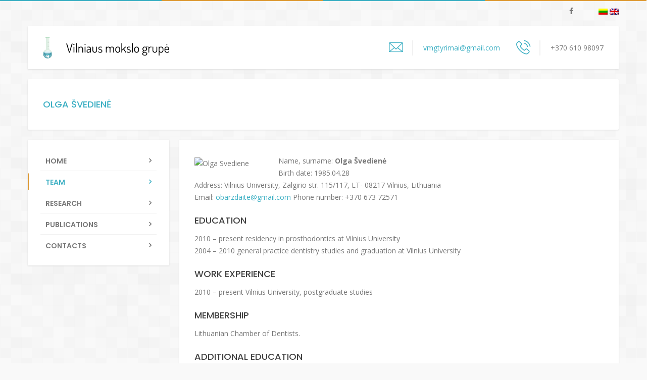

--- FILE ---
content_type: text/html; charset=UTF-8
request_url: https://vmgrupe.lt/en/komanda/olga-svediene/
body_size: 11923
content:
<!DOCTYPE html>
<html lang="en-US">
<head>
	<meta charset="UTF-8">

	<!--[if IE]><meta http-equiv='X-UA-Compatible' content='IE=edge,chrome=1'><![endif]-->
	<meta name="viewport" content="width=device-width, initial-scale=1.0, maximum-scale=1.0, user-scalable=0">

	<link rel="pingback" href="https://vmgrupe.lt/xmlrpc.php">

	<title>Olga Švedienė | VM Grupė</title>
<style type="text/css" media="screen">#ui-datepicker-div.booked_custom_date_picker table.ui-datepicker-calendar tbody td a.ui-state-active,#ui-datepicker-div.booked_custom_date_picker table.ui-datepicker-calendar tbody td a.ui-state-active:hover,body #booked-profile-page input[type=submit].button-primary:hover,body .booked-list-view button.button:hover, body .booked-list-view input[type=submit].button-primary:hover,body table.booked-calendar input[type=submit].button-primary:hover,body .booked-modal input[type=submit].button-primary:hover,body table.booked-calendar th,body table.booked-calendar thead,body table.booked-calendar thead th,body table.booked-calendar .booked-appt-list .timeslot .timeslot-people button:hover,body #booked-profile-page .booked-profile-header,body #booked-profile-page .booked-tabs li.active a,body #booked-profile-page .booked-tabs li.active a:hover,body #booked-profile-page .appt-block .google-cal-button > a:hover,#ui-datepicker-div.booked_custom_date_picker .ui-datepicker-header{ background:#c4f2d4 !important; }body #booked-profile-page input[type=submit].button-primary:hover,body table.booked-calendar input[type=submit].button-primary:hover,body .booked-list-view button.button:hover, body .booked-list-view input[type=submit].button-primary:hover,body .booked-modal input[type=submit].button-primary:hover,body table.booked-calendar th,body table.booked-calendar .booked-appt-list .timeslot .timeslot-people button:hover,body #booked-profile-page .booked-profile-header,body #booked-profile-page .appt-block .google-cal-button > a:hover{ border-color:#c4f2d4 !important; }body table.booked-calendar tr.days,body table.booked-calendar tr.days th,body .booked-calendarSwitcher.calendar,body #booked-profile-page .booked-tabs,#ui-datepicker-div.booked_custom_date_picker table.ui-datepicker-calendar thead,#ui-datepicker-div.booked_custom_date_picker table.ui-datepicker-calendar thead th{ background:#039146 !important; }body table.booked-calendar tr.days th,body #booked-profile-page .booked-tabs{ border-color:#039146 !important; }#ui-datepicker-div.booked_custom_date_picker table.ui-datepicker-calendar tbody td.ui-datepicker-today a,#ui-datepicker-div.booked_custom_date_picker table.ui-datepicker-calendar tbody td.ui-datepicker-today a:hover,body #booked-profile-page input[type=submit].button-primary,body table.booked-calendar input[type=submit].button-primary,body .booked-list-view button.button, body .booked-list-view input[type=submit].button-primary,body .booked-list-view button.button, body .booked-list-view input[type=submit].button-primary,body .booked-modal input[type=submit].button-primary,body table.booked-calendar .booked-appt-list .timeslot .timeslot-people button,body #booked-profile-page .booked-profile-appt-list .appt-block.approved .status-block,body #booked-profile-page .appt-block .google-cal-button > a,body .booked-modal p.booked-title-bar,body table.booked-calendar td:hover .date span,body .booked-list-view a.booked_list_date_picker_trigger.booked-dp-active,body .booked-list-view a.booked_list_date_picker_trigger.booked-dp-active:hover,.booked-ms-modal .booked-book-appt /* Multi-Slot Booking */{ background:#56c477; }body #booked-profile-page input[type=submit].button-primary,body table.booked-calendar input[type=submit].button-primary,body .booked-list-view button.button, body .booked-list-view input[type=submit].button-primary,body .booked-list-view button.button, body .booked-list-view input[type=submit].button-primary,body .booked-modal input[type=submit].button-primary,body #booked-profile-page .appt-block .google-cal-button > a,body table.booked-calendar .booked-appt-list .timeslot .timeslot-people button,body .booked-list-view a.booked_list_date_picker_trigger.booked-dp-active,body .booked-list-view a.booked_list_date_picker_trigger.booked-dp-active:hover{ border-color:#56c477; }body .booked-modal .bm-window p i.fa,body .booked-modal .bm-window a,body .booked-appt-list .booked-public-appointment-title,body .booked-modal .bm-window p.appointment-title,.booked-ms-modal.visible:hover .booked-book-appt{ color:#56c477; }.booked-appt-list .timeslot.has-title .booked-public-appointment-title { color:inherit; }</style><link rel='dns-prefetch' href='//fonts.googleapis.com' />
<link rel='dns-prefetch' href='//s.w.org' />
<link rel="alternate" type="application/rss+xml" title="VM Grupė &raquo; Feed" href="https://vmgrupe.lt/en/feed/" />
<link rel="alternate" type="application/rss+xml" title="VM Grupė &raquo; Comments Feed" href="https://vmgrupe.lt/en/comments/feed/" />
		<script type="text/javascript">
			window._wpemojiSettings = {"baseUrl":"https:\/\/s.w.org\/images\/core\/emoji\/2.4\/72x72\/","ext":".png","svgUrl":"https:\/\/s.w.org\/images\/core\/emoji\/2.4\/svg\/","svgExt":".svg","source":{"concatemoji":"http:\/\/vmgrupe.lt\/wp-includes\/js\/wp-emoji-release.min.js?ver=4.9.5"}};
			!function(a,b,c){function d(a,b){var c=String.fromCharCode;l.clearRect(0,0,k.width,k.height),l.fillText(c.apply(this,a),0,0);var d=k.toDataURL();l.clearRect(0,0,k.width,k.height),l.fillText(c.apply(this,b),0,0);var e=k.toDataURL();return d===e}function e(a){var b;if(!l||!l.fillText)return!1;switch(l.textBaseline="top",l.font="600 32px Arial",a){case"flag":return!(b=d([55356,56826,55356,56819],[55356,56826,8203,55356,56819]))&&(b=d([55356,57332,56128,56423,56128,56418,56128,56421,56128,56430,56128,56423,56128,56447],[55356,57332,8203,56128,56423,8203,56128,56418,8203,56128,56421,8203,56128,56430,8203,56128,56423,8203,56128,56447]),!b);case"emoji":return b=d([55357,56692,8205,9792,65039],[55357,56692,8203,9792,65039]),!b}return!1}function f(a){var c=b.createElement("script");c.src=a,c.defer=c.type="text/javascript",b.getElementsByTagName("head")[0].appendChild(c)}var g,h,i,j,k=b.createElement("canvas"),l=k.getContext&&k.getContext("2d");for(j=Array("flag","emoji"),c.supports={everything:!0,everythingExceptFlag:!0},i=0;i<j.length;i++)c.supports[j[i]]=e(j[i]),c.supports.everything=c.supports.everything&&c.supports[j[i]],"flag"!==j[i]&&(c.supports.everythingExceptFlag=c.supports.everythingExceptFlag&&c.supports[j[i]]);c.supports.everythingExceptFlag=c.supports.everythingExceptFlag&&!c.supports.flag,c.DOMReady=!1,c.readyCallback=function(){c.DOMReady=!0},c.supports.everything||(h=function(){c.readyCallback()},b.addEventListener?(b.addEventListener("DOMContentLoaded",h,!1),a.addEventListener("load",h,!1)):(a.attachEvent("onload",h),b.attachEvent("onreadystatechange",function(){"complete"===b.readyState&&c.readyCallback()})),g=c.source||{},g.concatemoji?f(g.concatemoji):g.wpemoji&&g.twemoji&&(f(g.twemoji),f(g.wpemoji)))}(window,document,window._wpemojiSettings);
		</script>
		<style type="text/css">
img.wp-smiley,
img.emoji {
	display: inline !important;
	border: none !important;
	box-shadow: none !important;
	height: 1em !important;
	width: 1em !important;
	margin: 0 .07em !important;
	vertical-align: -0.1em !important;
	background: none !important;
	padding: 0 !important;
}
</style>
<link rel='stylesheet' id='booked-icons-css' href="https://vmgrupe.lt/wp-content/plugins/booked/assets/css/icons.css?ver=2.0.5" type='text/css' media='all' />
<link rel='stylesheet' id='booked-tooltipster-css' href="https://vmgrupe.lt/wp-content/plugins/booked/assets/js/tooltipster/css/tooltipster.css?ver=3.3.0" type='text/css' media='all' />
<link rel='stylesheet' id='booked-tooltipster-theme-css' href="https://vmgrupe.lt/wp-content/plugins/booked/assets/js/tooltipster/css/themes/tooltipster-light.css?ver=3.3.0" type='text/css' media='all' />
<link rel='stylesheet' id='booked-animations-css' href="https://vmgrupe.lt/wp-content/plugins/booked/assets/css/animations.css?ver=2.0.5" type='text/css' media='all' />
<link rel='stylesheet' id='booked-styles-css' href="https://vmgrupe.lt/wp-content/plugins/booked/assets/css/styles.css?ver=2.0.5" type='text/css' media='all' />
<link rel='stylesheet' id='booked-responsive-css' href="https://vmgrupe.lt/wp-content/plugins/booked/assets/css/responsive.css?ver=2.0.5" type='text/css' media='all' />
<link rel='stylesheet' id='contact-form-7-css' href="https://vmgrupe.lt/wp-content/plugins/contact-form-7/includes/css/styles.css?ver=5.0.1" type='text/css' media='all' />
<link rel='stylesheet' id='rs-plugin-settings-css' href="https://vmgrupe.lt/wp-content/plugins/revslider/public/assets/css/settings.css?ver=5.4.6.1" type='text/css' media='all' />
<style id='rs-plugin-settings-inline-css' type='text/css'>
#rs-demo-id {}
</style>
<link rel='stylesheet' id='dentalpress-fonts-css'  href='https://fonts.googleapis.com/css?family=Open+Sans%3A300%2C300i%2C400%2C400i%2C600%2C600i%2C700%2C700i%7CPoppins%3A300%2C400%2C500%2C600%2C700&#038;subset=latin%2Clatin-ext&#038;ver=1.2' type='text/css' media='all' />
<link rel='stylesheet' id='mediaelement-css' href="https://vmgrupe.lt/wp-includes/js/mediaelement/mediaelementplayer-legacy.min.css?ver=4.2.6-78496d1" type='text/css' media='all' />
<link rel='stylesheet' id='wp-mediaelement-css' href="https://vmgrupe.lt/wp-includes/js/mediaelement/wp-mediaelement.min.css?ver=4.9.5" type='text/css' media='all' />
<link rel='stylesheet' id='font-awesome-css' href="https://vmgrupe.lt/wp-content/themes/dentalpress/assets/lib/font-awesome/css/font-awesome.min.css?ver=4.7.0" type='text/css' media='all' />
<link rel='stylesheet' id='font-dentalpress-css' href="https://vmgrupe.lt/wp-content/themes/dentalpress/assets/lib/font-dentalpress/css/font-dentalpress.css?ver=1.2" type='text/css' media='all' />
<link rel='stylesheet' id='bootstrap-css' href="https://vmgrupe.lt/wp-content/themes/dentalpress/assets/lib/bootstrap/css/bootstrap.min.css?ver=3.3.6" type='text/css' media='all' />
<link rel='stylesheet' id='bootstrap-datepicker-css' href="https://vmgrupe.lt/wp-content/themes/dentalpress/assets/lib/bootstrap-datepicker/bootstrap-datepicker.css?ver=1.5" type='text/css' media='all' />
<link rel='stylesheet' id='bootstrap-timepicker-css' href="https://vmgrupe.lt/wp-content/themes/dentalpress/assets/lib/bootstrap-timepicker/bootstrap-timepicker.min.css?ver=0.2.6" type='text/css' media='all' />
<link rel='stylesheet' id='magnific-popup-css' href="https://vmgrupe.lt/wp-content/themes/dentalpress/assets/lib/magnific-popup/magnific-popup.min.css?ver=1.1.0" type='text/css' media='all' />
<link rel='stylesheet' id='owl-carousel-css' href="https://vmgrupe.lt/wp-content/themes/dentalpress/assets/lib/owl-carousel/owl.carousel.min.css?ver=1.3.3" type='text/css' media='all' />
<link rel='stylesheet' id='dentalpress-common-css-css' href="https://vmgrupe.lt/wp-content/themes/dentalpress/assets/css/common.css?ver=1.2" type='text/css' media='all' />
<link rel='stylesheet' id='dentalpress-main-css' href="https://vmgrupe.lt/wp-content/themes/dentalpress/style.css?ver=1.2" type='text/css' media='all' />
<link rel='stylesheet' id='js_composer_front-css' href="https://vmgrupe.lt/wp-content/plugins/js_composer/assets/css/js_composer.min.css?ver=5.3" type='text/css' media='all' />
<link rel='stylesheet' id='dentalpress-child-style-css' href="https://vmgrupe.lt/wp-content/themes/dentalpress-child/style.css?ver=4.9.5" type='text/css' media='all' />
<link rel='stylesheet' id='redux-google-fonts-dentalpress_theme_options-css' href="https://fonts.googleapis.com/css?family=Open+Sans%3A300%2C400%2C600%2C700%2C800%2C300italic%2C400italic%2C600italic%2C700italic%2C800italic%7CPoppins%3A600%2C500%2C400&#038;subset=latin&#038;ver=1533376861" type='text/css' media='all' />
<script type='text/javascript' src="https://vmgrupe.lt/wp-includes/js/jquery/jquery.js?ver=1.12.4"></script>
<script type='text/javascript' src="https://vmgrupe.lt/wp-includes/js/jquery/jquery-migrate.min.js?ver=1.4.1"></script>
<script type='text/javascript' src="https://vmgrupe.lt/wp-content/plugins/revslider/public/assets/js/jquery.themepunch.tools.min.js?ver=5.4.6.1"></script>
<script type='text/javascript' src="https://vmgrupe.lt/wp-content/plugins/revslider/public/assets/js/jquery.themepunch.revolution.min.js?ver=5.4.6.1"></script>
<link rel='https://api.w.org/' href="https://vmgrupe.lt/en/wp-json/" />
<link rel="EditURI" type="application/rsd+xml" title="RSD" href="https://vmgrupe.lt/xmlrpc.php?rsd" />
<link rel="wlwmanifest" type="application/wlwmanifest+xml" href="https://vmgrupe.lt/wp-includes/wlwmanifest.xml" /> 
<meta name="generator" content="WordPress 4.9.5" />
<link rel="canonical" href="https://vmgrupe.lt/en/komanda/olga-svediene/" />
<link rel='shortlink' href="https://vmgrupe.lt/en/?p=816" />
<link rel="alternate" type="application/json+oembed" href="https://vmgrupe.lt/en/wp-json/oembed/1.0/embed?url=http%3A%2F%2Fvmgrupe.lt%2Fen%2Fkomanda%2Folga-svediene%2F" />
<link rel="alternate" type="text/xml+oembed" href="https://vmgrupe.lt/en/wp-json/oembed/1.0/embed?url=http%3A%2F%2Fvmgrupe.lt%2Fen%2Fkomanda%2Folga-svediene%2F&#038;format=xml" />
<style type="text/css">
.qtranxs_flag_lt {background-image: url(http://vmgrupe.lt/wp-content/plugins/qtranslate-x/flags/lt.png); background-repeat: no-repeat;}
.qtranxs_flag_en {background-image: url(http://vmgrupe.lt/wp-content/plugins/qtranslate-x/flags/gb.png); background-repeat: no-repeat;}
</style>
<link hreflang="lt" href="https://vmgrupe.lt/lt/komanda/olga-svediene/" rel="alternate" />
<link hreflang="en" href="https://vmgrupe.lt/en/komanda/olga-svediene/" rel="alternate" />
<link hreflang="x-default" href="https://vmgrupe.lt/komanda/olga-svediene/" rel="alternate" />
<meta name="generator" content="qTranslate-X 3.4.6.8" />

			<meta name="generator" content="Powered by FlexiPress" />
			<style type="text/css" id="dentalpress_custom-css">body:before{background:-moz-linear-gradient(left,#3cafc3 0,#3cafc3 25%,#d93 25%,#d93 50%,#3cafc3 50%,#3cafc3 75%,#d93 75%,#d93 100%);background:-webkit-linear-gradient(left,#3cafc3 0,#3cafc3 25%,#d93 25%,#d93 50%,#3cafc3 50%,#3cafc3 75%,#d93 75%,#d93 100%);background:-webkit-linear-gradient(right,#3cafc3 0,#3cafc3 25%,#d93 25%,#d93 50%,#3cafc3 50%,#3cafc3 75%,#d93 75%,#d93 100%);background:-o-linear-gradient(right,#3cafc3 0,#3cafc3 25%,#d93 25%,#d93 50%,#3cafc3 50%,#3cafc3 75%,#d93 75%,#d93 100%);background:-ms-linear-gradient(right,#3cafc3 0,#3cafc3 25%,#d93 25%,#d93 50%,#3cafc3 50%,#3cafc3 75%,#d93 75%,#d93 100%);background:-moz-linear-gradient(right,#3cafc3 0,#3cafc3 25%,#d93 25%,#d93 50%,#3cafc3 50%,#3cafc3 75%,#d93 75%,#d93 100%);background:linear-gradient(to right,#3cafc3 0,#3cafc3 25%,#d93 25%,#d93 50%,#3cafc3 50%,#3cafc3 75%,#d93 75%,#d93 100%)}::-moz-selection{background-color:#3cafc3}::selection{background-color:#3cafc3}a{color:#3cafc3}a:hover{color:#d93}a.vu_link-inverse{color:#d93}a.vu_link-inverse:hover{color:#3cafc3}blockquote{border-left:2px solid #d93}.vu_info-item .vu_ii-icon{color:#3cafc3}.vu_top-bar a:hover{color:#3cafc3}.vu_tb-list .sub-menu li a:hover{color:#3cafc3}.vu_top-bar .vu_social-icon a:hover{color:#3cafc3}.vu_main-navigation>ul>li:before,.vu_main-navigation>ul>li.current-menu-parent:before,.vu_main-navigation>ul>li.current-menu-ancestor:before,.vu_main-navigation>ul>li.current-menu-item:before{background-color:#d93}.vu_main-navigation ul li a:hover,.vu_main-navigation ul li:hover>a,.vu_main-navigation ul li.current-menu-parent>a,.vu_main-navigation ul li.current-menu-ancestor>a,.vu_main-navigation ul li.current-menu-item>a{color:#3cafc3}.vu_main-navigation>ul>li.vu_appointment-menu-item a{background-color:#d93}.vu_mobile-menu ul li.current-menu-item>a{color:#3cafc3}.vu_mobile-menu ul li a:hover,.vu_mobile-menu ul li.current-menu-item>a:hover,.vu_mobile-menu .vu_mm-remove:hover{border-color:#3cafc3;background-color:#3cafc3}.vu_mm-open:hover,.vu_mm-open:focus,.vu_wc-menu-item.vu_wc-responsive:hover,.vu_wc-menu-item.vu_wc-responsive:focus{color:#3cafc3}.vu_page-header .vu_ph-title{color:#3cafc3!important}.vu_page-header .vu_ph-breadcrumbs .divider i{color:#d93!important}.vu_page-header.vu_ph-with-bg .vu_ph-title{color:#3cafc3}.widget_nav_menu ul li a:hover,.widget_nav_menu ul li.current-menu-parent>a,.widget_nav_menu ul li.current-menu-ancestor>a,.widget_nav_menu ul li.current-menu-item>a{border-color:#3cafc3;background-color:#3cafc3}.vu_sidebar .widget_nav_menu ul li a:hover,.vu_sidebar .widget_nav_menu ul li.current-menu-parent>a,.vu_sidebar .widget_nav_menu ul li.current-menu-ancestor>a,.vu_sidebar .widget_nav_menu ul li.current-menu-item>a{color:#3cafc3}.datepicker.dropdown-menu th.datepicker-switch{color:#d93}.datepicker.dropdown-menu th.dow{color:#3cafc3}.bootstrap-timepicker-widget table td input{border-color:#d93}.vu_accordion .vu_a-wrapper .vu_a-header a{color:#3cafc3}.vu_accordion .vu_a-wrapper .ui-state-default .ui-icon,.vu_accordion .vu_a-wrapper .ui-state-active .ui-icon{color:#d93}.vu_accordion .vu_a-wrapper .ui-state-active .ui-icon{border-color:#d93;background-color:#d93}.vu_toggle .vu_t-title .vu_t-icon{color:#d93}.vu_toggle .vu_t-title h4{color:#3cafc3}.vu_toggle .vu_t-title:hover .vu_t-icon,.vu_toggle.vc_toggle_active .vu_t-icon{border-color:#d93;background-color:#d93}.vu_tabs:not(.vu_t-nav-bottom) .vu_t-nav{border-bottom:1px solid #d93!important}.vu_tabs.vu_t-nav-bottom .vu_t-nav{border-top:1px solid #d93!important}.vu_tabs .vu_t-nav li.ui-tabs-active a,.vu_tabs .vu_t-nav li:hover a{color:#3cafc3!important}.vu_tabs.vu_t-style-3 .vu_t-nav .ui-state-default a:after{color:#d93}.vu_tour .vu_t-nav li.ui-tabs-active a{color:#3cafc3!important}.vu_progress-bar .vu_pb-bar{background-color:#d93}.vu_countdown .countdown-section:before{background-color:#3cafc3}.vu_countdown .countdown-amount{color:#d93}.vu_widget-nav li.active>a,.vu_widget-nav a:hover{color:#3cafc3}.vu_image-box .vu_ib-title{color:#3cafc3}.vu_image-box .vu_ib-read-more .vu_ib-btn i{color:#d93}.vu_team-member .vu_tm-name{color:#3cafc3}.vu_team-member .vu_tm-social-networks a:hover{color:#d93}.vu_team-member.vu_tm-style-2 .vu_tm-info{border-left:2px solid #d93}.vu_team-member.vu_tm-style-2 .vu_tm-social-networks a:hover{color:#3cafc3}.vu_testimonial.vu_t-style-1 .vu_t-author .vu_t-icon{color:#3cafc3}.vu_testimonial.vu_t-style-1 .vu_t-author-image{background-color:#3cafc3}.vu_testimonial.vu_t-style-1 .vu_t-author .vu_t-author-name{color:#d93}.vu_testimonial.vu_t-style-2 .vu_t-icon{background-color:#d93}.vu_testimonial.vu_t-style-2 .vu_t-author-image{background-color:#d93}.vu_testimonial.vu_t-style-2 .vu_t-author .vu_t-author-name{color:#3cafc3}.vu_before-after .twentytwenty-handle{background-color:#3cafc3}.form-control:focus{border-color:#d93}.vu_contact-form-7.vu_cf7-style-inverse .vu_cf7-frm .form-control:focus{border-color:#d93}.vu_contact-form-7 .vu_cf7-frm .vu_lbl-as-input-file:after{background-color:#3cafc3}.wpcf7-form:not(.vu_cf7-frm) .wpcf7-form-control:not(.wpcf7-submit):focus{border-color:#d93}.vu_icon-box .vu_ib-icon{background-color:#d93;border:2px solid #d93}.vu_icon-box .vu_ib-content .vu_ib-title{color:#3cafc3}.vu_icon-box.vu_ib-color-primary .vu_ib-content .vu_ib-title{color:#d93}.vu_icon-box.vu_ib-color-primary .vu_ib-icon{background-color:#3cafc3;border-color:#3cafc3}.vu_icon-box.vu_ib-color-secondary .vu_ib-content .vu_ib-title{color:#3cafc3}.vu_icon-box.vu_ib-color-secondary .vu_ib-icon{background-color:#d93;border-color:#d93}.vu_icon-box.vu_ib-color-black .vu_ib-content .vu_ib-title{color:#3cafc3}.vu_icon-box.vu_ib-color-white .vu_ib-content .vu_ib-title{color:#3cafc3}.vu_icon-box .vu_ib-read-more .vu_ib-btn i{color:#d93}.vu_icon-box-2 .vu_ib-icon{color:#d93}.vu_icon-box-2.vu_ib-type-image .vu_ib-icon *{color:#d93}.vu_icon-box-2 .vu_ib-content .vu_ib-title{color:#3cafc3}.vu_icon-box-2.vu_ib-style-2:after{background-color:#d93}.vu_icon-box-2.vu_ib-style-2:hover .vu_ib-icon,.vu_icon-box-2.vu_ib-style-2:hover .vu_ib-title{color:#3cafc3}.vu_timeline .vu_t-date{color:#d93}.vu_timeline .vu_t-title{color:#3cafc3}.vu_video-section .vu_vs-play{background-color:#d93}.custom.tparrows:hover{color:#3cafc3!important}.custom.tparrows:hover:before{color:#3cafc3!important}.custom .tp-bullet:hover,.custom .tp-bullet.selected{background-color:#3cafc3}.vu_carousel .owl-pagination .owl-page.active span,.vu_carousel .owl-pagination .owl-page span:hover{background-color:#3cafc3}.vu_client:hover{border-color:#d93}.vu_heading.vu_h-alignment-left.vu_h-style-1{border-left:2px solid #d93}.vu_heading.vu_h-alignment-right.vu_h-style-1{border-right:2px solid #d93}.vu_heading.vu_h-style-2 .vu_h-heading:after{background-color:#d93}.vu_heading.vu_h-style-3 .vu_h-heading:after{background-color:#d93}.vu_heading.vu_h-style-4 .vu_h-heading:before,.vu_heading.vu_h-style-4 .vu_h-heading:after{background-color:#d93}.vu_pricing-table .vu_pt-title{background-color:#3cafc3}.vu_pricing-table.vu_pt-active .vu_pt-title{background-color:#d93}.vu_pricing-table .vu_pt-button a{background-color:#3cafc3}.vu_pricing-table.vu_pt-active .vu_pt-button a{background-color:#d93}.btn.btn-primary,.btn.btn-primary.btn-default{color:#3cafc3;border-color:#3cafc3}.btn.btn-primary:hover,.btn.btn-primary.btn-default:hover,.btn.btn-primary.btn-inverse{border-color:#3cafc3;background-color:#3cafc3}.btn.btn-primary.btn-inverse:hover{color:#3cafc3;border-color:#3cafc3}.btn.btn-primary-hover:hover,.btn.btn-primary-hover.btn-default:hover{border-color:#3cafc3!important;background-color:#3cafc3!important}.btn.btn-primary-hover.btn-inverse:hover{color:#3cafc3!important;border-color:#3cafc3!important}.btn.btn-secondary,.btn.btn-secondary.btn-default{color:#d93;border-color:#d93}.btn.btn-secondary:hover,.btn.btn-secondary.btn-default:hover,.btn.btn-secondary.btn-inverse{border-color:#d93;background-color:#d93}.btn.btn-secondary.btn-inverse:hover{color:#d93;border-color:#d93}.btn.btn-secondary-hover:hover,.btn.btn-secondary-hover.btn-default:hover{border-color:#d93!important;background-color:#d93!important}.btn.btn-secondary-hover.btn-inverse:hover{color:#d93!important;border-color:#d93!important}.btn.btn-disable:hover{color:#3cafc3}.vu_filterable .vu_f-filters.vu_f-filters-style-1 .vu_f-filter.active{background-color:#3cafc3}.vu_filterable .vu_f-filters.vu_f-filters-style-2 .vu_f-filter.active{color:#3cafc3;border-color:#3cafc3}.vu_gallery .vu_g-filters.vu_g-filters-style-1 .vu_g-filter.active{background-color:#3cafc3}.vu_gallery .vu_g-filters.vu_g-filters-style-2 .vu_g-filter.active{color:#3cafc3;border-color:#3cafc3}.vu_gallery-item .vu_gi-details-container{background-color:rgba(221,153,51,0.5)}.vu_gallery-widget .vu_gw-item .vu_gw-image{background-color:#d93}.vu_counter .vu_c-label{color:#3cafc3}.vu_image-slider .vu_is-item .vu_is-i-caption{background-color:rgba(60,175,195,0.9)}.vu_posts-page .vu_blog-post .vu_bp-meta .vu_bp-m-item-icon{color:#d93}.vu_posts-page .vu_blog-post .vu_bp-meta .vu_bp-m-item a:hover{color:#3cafc3}.vu_posts-page .vu_blog-post .vu_bp-title{color:#3cafc3}.vu_posts-page .vu_blog-post .vu_bp-read-more .vu_bp-btn i{color:#d93}.vu_posts-page .vu_blog-post.vu_bp-type-audio .vu_bp-image .mejs-controls .mejs-time-rail .mejs-time-current{background-color:#d93}.vu_posts-page .vu_blog-post.vu_bp-type-link:before{background-color:#d93}.vu_posts-page .vu_blog-post.vu_bp-type-quote .vu_bp-quote:before{color:#d93}.vu_posts-page .vu_blog-post.vu_bp-type-quote .vu_bp-quote>blockquote cite,.vu_posts-page .vu_blog-post.vu_bp-type-quote .vu_bp-quote .vu_bp-q-author{border-left:2px solid #3cafc3}.vu_blog .vu_b-item.vu_blog-post .vu_bp-meta .vu_bp-m-item:before{color:#d93}.vu_blog .vu_b-item.vu_blog-post .vu_bp-title{color:#3cafc3}.vu_blog .vu_b-item.vu_blog-post .vu_bp-read-more .vu_bp-btn i{color:#d93}.vu_comments .vu_c-count,.vu_comments .vu_c-text{border-left:2px solid #3cafc3}.vu_comments .vu_c-a-author{color:#d93}.vu_comments .vu_c-a-m-item a:hover{color:#3cafc3}.vu_comments .vu_c-a-edit a,.vu_comments .vu_c-a-reply a{background-color:#3cafc3}.vu_comments .vu_c-a-edit a{background-color:#d93}.vu_comments .vu_c-a-content .vu_c-a-moderation{color:#3cafc3}.comment-reply-title{border-left:2px solid #3cafc3}.comment-reply-title small a{color:#3cafc3}.comment-reply-title small a:hover{color:#d93}.comment-form .form-control:focus{border-color:#d93}.vu_pagination .vu_p-list a:hover{color:#3cafc3}.vu_pagination .vu_p-list .current{background-color:#3cafc3}.vu_recent-posts .vu_rp-item .vu_rp-title a:hover{color:#d93}.vu_working-hours .vu_wh-item.active .vu_wh-day,.vu_working-hours .vu_wh-item.active .vu_wh-hours{color:#d93}.vu_error-page .vu_ep-404{color:#3cafc3}.vu_error-page .vu_ep-title{color:#d93}.widget_title{border-left:2px solid #d93}.widget .vu_social-icon a{background-color:#d93}.widget .vu_social-icon a:hover{background-color:#3cafc3}.vu_search-form .vu_sf-wrapper:before{background-color:#3cafc3}.widget .form-control:focus,.widget input[type="text"]:focus,.widget input[type="search"]:focus{border-color:#3cafc3}.vu_latest-tweets ul li:before{color:#3cafc3}.vu_sidebar .widget.widget_recent_comments li a{color:#d93}.vu_sidebar .widget.widget_recent_comments li a.url{color:#3cafc3}.widget.widget_archive li a:hover,.widget.widget_pages li a:hover,.widget.widget_recent_comments li a:hover,.widget.widget_recent_entries li a:hover,.widget.widget_meta li a:hover,.widget.widget_categories li a:hover{color:#3cafc3}.widget.widget_tag_cloud a{background-color:#d93}.widget.widget_tag_cloud a.active,.widget.widget_tag_cloud a:hover{background-color:#3cafc3}.widget.widget_rss .rss-date{color:#d93}.vu_highlight{background-color:#3cafc3}.vu_list-with-icon li a:hover{color:#3cafc3}.vu_list-with-icon li:before{color:#3cafc3}.vu_list-with-icon[data-color="primary"] li a:hover,.vu_list-with-icon[data-color="primary"] li:before{color:#3cafc3}.vu_list-with-icon[data-color="secondary"] li a:hover,.vu_list-with-icon[data-color="secondary"] li:before{color:#d93}.vu_newsletter .vu_n-form .form-control:focus{border-color:#d93}.vu_newsletter .vu_n-form .vu_n-button{background-color:#3cafc3}.vu_newsletter .vu_n-form .form-control:focus+.vu_n-button,.vu_newsletter .vu_n-form .vu_n-button:hover{background-color:#d93}.vu_main-footer .vu_mf-widgets:before{background:-moz-linear-gradient(left,#3cafc3 0,#3cafc3 25%,#d93 25%,#d93 50%,#3cafc3 50%,#3cafc3 75%,#d93 75%,#d93 100%);background:-webkit-linear-gradient(left,#3cafc3 0,#3cafc3 25%,#d93 25%,#d93 50%,#3cafc3 50%,#3cafc3 75%,#d93 75%,#d93 100%);background:-webkit-linear-gradient(right,#3cafc3 0,#3cafc3 25%,#d93 25%,#d93 50%,#3cafc3 50%,#3cafc3 75%,#d93 75%,#d93 100%);background:-o-linear-gradient(right,#3cafc3 0,#3cafc3 25%,#d93 25%,#d93 50%,#3cafc3 50%,#3cafc3 75%,#d93 75%,#d93 100%);background:-ms-linear-gradient(right,#3cafc3 0,#3cafc3 25%,#d93 25%,#d93 50%,#3cafc3 50%,#3cafc3 75%,#d93 75%,#d93 100%);background:-moz-linear-gradient(right,#3cafc3 0,#3cafc3 25%,#d93 25%,#d93 50%,#3cafc3 50%,#3cafc3 75%,#d93 75%,#d93 100%);background:linear-gradient(to right,#3cafc3 0,#3cafc3 25%,#d93 25%,#d93 50%,#3cafc3 50%,#3cafc3 75%,#d93 75%,#d93 100%)}.vu_main-footer [class*="vu_mf-footer"]:nth-child(even) .widget_title{border-left-color:#3cafc3}.vu_main-footer .vu_mf-bottom a:hover{color:#3cafc3}.vu_contact-info-item i{color:#3cafc3}.vu_contact-info-list li .fa{color:#3cafc3}.vu_useful-links li:before{color:#3cafc3}.vu_useful-links li a:hover{color:#d93}.vu_primary-text-color{color:#3cafc3}.vu_primary-border-color{border-color:#3cafc3}.vu_primary-bg-color{background-color:#3cafc3}.vu_secondary-text-color{color:#d93}.vu_secondary-border-color{border-color:#d93}.vu_secondary-bg-color{background-color:#d93}.vu_with-icon>i.fa{color:#3cafc3}.vu_arrow-down:after{border-top-color:#3cafc3}.vu_arrow-down.vu_secondary-bg-color:after{border-top-color:#d93}.vu_main-menu-container .vu_logo-container{width:250px}.vu_main-menu-container .vu_logo-container img{max-width:250px}.vu_main-menu ul li ul.sub-menu{width:200px}</style>		<meta name="generator" content="Powered by WPBakery Page Builder - drag and drop page builder for WordPress."/>
<!--[if lte IE 9]><link rel="stylesheet" type="text/css" href="http://vmgrupe.lt/wp-content/plugins/js_composer/assets/css/vc_lte_ie9.min.css" media="screen"><![endif]--><meta name="generator" content="Powered by Slider Revolution 5.4.6.1 - responsive, Mobile-Friendly Slider Plugin for WordPress with comfortable drag and drop interface." />
<script type="text/javascript">function setREVStartSize(e){
				try{ var i=jQuery(window).width(),t=9999,r=0,n=0,l=0,f=0,s=0,h=0;					
					if(e.responsiveLevels&&(jQuery.each(e.responsiveLevels,function(e,f){f>i&&(t=r=f,l=e),i>f&&f>r&&(r=f,n=e)}),t>r&&(l=n)),f=e.gridheight[l]||e.gridheight[0]||e.gridheight,s=e.gridwidth[l]||e.gridwidth[0]||e.gridwidth,h=i/s,h=h>1?1:h,f=Math.round(h*f),"fullscreen"==e.sliderLayout){var u=(e.c.width(),jQuery(window).height());if(void 0!=e.fullScreenOffsetContainer){var c=e.fullScreenOffsetContainer.split(",");if (c) jQuery.each(c,function(e,i){u=jQuery(i).length>0?u-jQuery(i).outerHeight(!0):u}),e.fullScreenOffset.split("%").length>1&&void 0!=e.fullScreenOffset&&e.fullScreenOffset.length>0?u-=jQuery(window).height()*parseInt(e.fullScreenOffset,0)/100:void 0!=e.fullScreenOffset&&e.fullScreenOffset.length>0&&(u-=parseInt(e.fullScreenOffset,0))}f=u}else void 0!=e.minHeight&&f<e.minHeight&&(f=e.minHeight);e.c.closest(".rev_slider_wrapper").css({height:f})					
				}catch(d){console.log("Failure at Presize of Slider:"+d)}
			};</script>
<style type="text/css" title="dynamic-css" class="options-output">body{background-color:#f9f9f9;background-image:url('http://vmgrupe.lt/wp-content/uploads/2018/03/pattern.png');}body{font-family:"Open Sans";text-transform:none;line-height:24px;font-weight:400;font-style:normal;color:#777777;font-size:14px;}.vu_main-navigation > ul > li > a,.widget_nav_menu .menu > li > a{font-family:Poppins;text-transform:uppercase;line-height:24px;font-weight:600;font-style:normal;color:#777777;font-size:14px;}.vu_main-navigation .sub-menu a{font-family:"Open Sans";text-transform:none;line-height:20px;font-weight:400;font-style:normal;color:#777777;font-size:14px;}h1,.h1{font-family:Poppins;text-transform:none;line-height:34px;font-weight:500;font-style:normal;color:#414141;font-size:24px;}h2,.h2{font-family:Poppins;text-transform:none;line-height:30px;font-weight:500;font-style:normal;color:#414141;font-size:20px;}h3,.h3{font-family:Poppins;text-transform:none;line-height:28px;font-weight:500;font-style:normal;color:#414141;font-size:18px;}h4,.h4{font-family:Poppins;text-transform:none;line-height:26px;font-weight:500;font-style:normal;color:#414141;font-size:16px;}h5{font-family:Poppins;text-transform:none;line-height:24px;font-weight:500;font-style:normal;color:#414141;font-size:14px;}h6{font-family:Poppins;text-transform:none;line-height:22px;font-weight:400;font-style:normal;color:#414141;font-size:12px;}.vu_info-item .vu_ii-title,.datepicker.dropdown-menu th.datepicker-switch,.datepicker.dropdown-menu th.dow,.vu_accordion .vu_a-wrapper .vu_a-header a,.vu_tabs .vu_t-nav li a,.vu_tour .vu_t-wrapper .vu_t-nav a,.vu_countdown .countdown-amount,.vu_heading.vu_h-style-1 .vu_h-subheading p,.btn,.vu_filterable .vu_f-filters.vu_f-filters-style-1 .vu_f-filter,.vu_filterable .vu_f-filters.vu_f-filters-style-2 .vu_f-filter,.vu_gallery .vu_g-filters.vu_g-filters-style-1 .vu_g-filter,.vu_gallery .vu_g-filters.vu_g-filters-style-2 .vu_g-filter,.vu_gallery-item .vu_gi-details .vu_gi-content .vu_gi-title,.vu_posts-page .vu_blog-post.vu_bp-type-quote .vu_bp-quote > blockquote cite,.vu_posts-page .vu_blog-post.vu_bp-type-quote .vu_bp-quote .vu_bp-q-author{font-family:Poppins;}.vu_top-bar{color:#777777;}.vu_main-header .vu_h-content{padding-top:10px;padding-bottom:10px;}.vu_main-footer .vu_mf-widgets{background-color:#ffffff;}.vu_main-footer{color:#777777;}</style><noscript><style type="text/css"> .wpb_animate_when_almost_visible { opacity: 1; }</style></noscript></head>
<body class="page-template-default page page-id-816 page-child parent-pageid-101 vu_nav-position-sidebar wpb-js-composer js-comp-ver-5.3 vc_responsive" itemscope="itemscope" itemtype="https://schema.org/WebPage">
		
	<!-- Main Container -->
	<div class="vu_main-container">
					<!-- Header -->
						<header id="vu_main-header" class="vu_main-header" role="banner" itemscope="itemscope" itemtype="https://schema.org/WPHeader">
									<div class="vu_top-bar">
						<div class="container">
							<div class="row">
								<div class="vu_tp-left col-md-7">
																	</div>
								<div class="vu_tp-right col-md-5">
									<div class="vu_social-icon"><a href="#" target="_self"><i class="fa fa-facebook"></i></a></div>
<div class="langmenu">
<ul class="sub-menu">
	<li id="menu-item-1166" class="qtranxs-lang-menu-item qtranxs-lang-menu-item-lt menu-item menu-item-type-custom menu-item-object-custom menu-item-1166"><a title="Lietuvių" href="https://vmgrupe.lt/lt/"><img src="https://vmgrupe.lt/wp-content/plugins/qtranslate-x/flags/lt.png" alt="Lietuvių"></a></li>
	<li id="menu-item-1167" class="qtranxs-lang-menu-item qtranxs-lang-menu-item-en menu-item menu-item-type-custom menu-item-object-custom menu-item-1167"><a title="English" href="https://vmgrupe.lt/en/"><img src="https://vmgrupe.lt/wp-content/plugins/qtranslate-x/flags/gb.png" alt="English"></a></li>
</ul>
</li>
</ul></div>								</div>
							</div>
						</div>
					</div>
				
				<div class="vu_h-container">
					<div class="container">
						<div id="vu_menu-affix" class="vu_menu-affix">
							<div class="vu_main-menu-container" data-type="logo-center">
								<div class="vu_h-content">
									<div class="vu_d-tr">
										<div class="vu_h-left vu_logo-container vu_d-td"> 
											<div class="vu_site-logo">
												<a href="https://vmgrupe.lt/en/">
													<img class="vu_sl-img" alt="site-logo" width="1742" height="299" src="https://vmgrupe.lt/wp-content/uploads/2018/04/vmg-logo-3.png">
												</a>
											</div>

											<a href="#" class="vu_mm-toggle vu_mm-open"><i class="fa fa-bars"></i></a>

																					</div>

										<div class="vu_h-right vu_h-widgets">
											<div class="vu_h-right vu_h-widgets"><div class="vu_info-item"><div class="vu_ii-icon"><i class="vu_fi vu_fi-envelope"></i></div><div class="vu_ii-details"><p class="vu_ii-desc"><a href="/cdn-cgi/l/email-protection#addbc0cad9d4dfc4c0ccc4edcac0ccc4c183cec2c0"><span class="__cf_email__" data-cfemail="4a3c272d3e333823272b230a2d272b232664292527">[email&#160;protected]</span></a></p></div></div><div class="vu_info-item"><div class="vu_ii-icon"><i class="vu_fi vu_fi-phone"></i></div><div class="vu_ii-details"><span class="vu_ii-title"></span><p class="vu_ii-desc">+370 610 98097</p></div></div>
										</div>
									</div>
								</div>
							</div>
						</div>

						<div class="vu_menu-affix-height"></div>
					</div>
				</div>

							</header><!-- /Header -->

							<!-- Page Header -->
				<section class="vu_page-header" data-img="">
					<div class="vu_ph-container">
						<div class="vu_ph-content">
							<h1 class="vu_ph-title">Olga Švedienė</h1>
																										</div>
					</div>
				</section>
				<!-- /Page Header -->
			
			<!-- Container -->
			<div class="vu_container">
				<div class="row">

									<!-- Main Navigation -->
				<div class="vu_main-navigation-container col-xs-12 col-md-3">
					<nav class="vu_main-navigation vu_main-menu" role="navigation" itemscope="itemscope" itemtype="https://schema.org/SiteNavigationElement">
						<ul id="vu_mm-navigation" class="vu_mm-list vu_mm-navigation list-unstyled"><li id="menu-item-1104" class="menu-item menu-item-type-post_type menu-item-object-page menu-item-home menu-item-1104"><a href="https://vmgrupe.lt/en/" itemprop="url">Home</a></li>
<li id="menu-item-1100" class="menu-item menu-item-type-post_type menu-item-object-page current-page-ancestor current-menu-ancestor current-menu-parent current-page-parent current_page_parent current_page_ancestor menu-item-has-children menu-item-1100"><a href="https://vmgrupe.lt/en/komanda/" itemprop="url">Team</a>
<ul class="sub-menu">
	<li id="menu-item-1182" class="menu-item menu-item-type-post_type menu-item-object-page menu-item-1182"><a href="https://vmgrupe.lt/en/komanda/tomas/" itemprop="url">Tomas Linkevičius</a></li>
	<li id="menu-item-1181" class="menu-item menu-item-type-post_type menu-item-object-page menu-item-1181"><a href="https://vmgrupe.lt/en/komanda/algirdas-puisys/" itemprop="url">Algirdas Puišys</a></li>
	<li id="menu-item-1246" class="menu-item menu-item-type-post_type menu-item-object-page menu-item-1246"><a href="https://vmgrupe.lt/en/komanda/rokas-linkevicius/" itemprop="url">Rokas Linkevičius</a></li>
	<li id="menu-item-1183" class="menu-item menu-item-type-post_type menu-item-object-page menu-item-1183"><a href="https://vmgrupe.lt/en/komanda/egle-vindasiute/" itemprop="url">Eglė Vindašiūtė</a></li>
	<li id="menu-item-1184" class="menu-item menu-item-type-post_type menu-item-object-page menu-item-1184"><a href="https://vmgrupe.lt/en/komanda/irma-dumbryte/" itemprop="url">Irma Dumbrytė</a></li>
	<li id="menu-item-1185" class="menu-item menu-item-type-post_type menu-item-object-page menu-item-1185"><a href="https://vmgrupe.lt/en/komanda/mangirdas-malinauskas/" itemprop="url">Mangirdas Malinauskas</a></li>
	<li id="menu-item-1180" class="menu-item menu-item-type-post_type menu-item-object-page current-menu-item page_item page-item-816 current_page_item menu-item-1180"><a href="https://vmgrupe.lt/en/komanda/olga-svediene/" itemprop="url">Olga Švedienė</a></li>
	<li id="menu-item-1179" class="menu-item menu-item-type-post_type menu-item-object-page menu-item-1179"><a href="https://vmgrupe.lt/en/komanda/audrius-caplikas/" itemprop="url">Audrius Čaplikas</a></li>
</ul>
</li>
<li id="menu-item-1306" class="menu-item menu-item-type-taxonomy menu-item-object-category menu-item-1306"><a href="https://vmgrupe.lt/en/category/tyrimai/" itemprop="url">Research</a></li>
<li id="menu-item-1105" class="menu-item menu-item-type-post_type menu-item-object-page menu-item-has-children menu-item-1105"><a href="https://vmgrupe.lt/en/publikacijos/" itemprop="url">Publications</a>
<ul class="sub-menu">
	<li id="menu-item-1187" class="menu-item menu-item-type-post_type menu-item-object-page menu-item-1187"><a href="https://vmgrupe.lt/en/publikacijos/straipsniai/" itemprop="url">Articles</a></li>
	<li id="menu-item-1186" class="menu-item menu-item-type-post_type menu-item-object-page menu-item-1186"><a href="https://vmgrupe.lt/en/publikacijos/stendiniai-pranesimai/" itemprop="url">Posters</a></li>
</ul>
</li>
<li id="menu-item-1108" class="menu-item menu-item-type-post_type menu-item-object-page menu-item-1108"><a href="https://vmgrupe.lt/en/kontaktai/" itemprop="url">Contacts</a></li>
</ul>					</nav>
					<div class="clear"></div>
				</div>
				<!-- /Main Navigation -->
							
		<!-- Content -->
		<div class="vu_content col-xs-12 col-md-9" role="main">
				<!--
					<div class="vu_section vu_s-layout-full">
						<div class="vu_s-wrapper">
							<div class="vu_s-content clearfix">-->
								
	<div class="vu_section vu_s-layout-full">
				<div class="vu_s-wrapper vu_s-custom-517086">
			<div class="vu_s-content clearfix">
				
	<div class="vu_row row vu_r-layout-boxed">
				<div class="vu_r-wrapper vu_r-custom-495851">
			<div class="vu_r-content container">
				
	<div class="vu_column vu_c-layout-normal vu_c-valign-top vu_c-custom-682780">
		<div class="vu_c-wrapper">
			
	<div class="wpb_text_column wpb_content_element" >
		<div class="wpb_wrapper">
			<div class="personCV">
<div><img class="alignleft size-full wp-image-824" title="Olga Svediene" src="http://vmg1.prode.lt/wp-content/uploads/2011/06/olga-svediene.jpg" alt="Olga Svediene" width="146" height="192" /></div>
<p>Name, surname: <strong>Olga Švedienė</strong><br />
Birth date: 1985.04.28<br />
Address: Vilnius University, Zalgirio str. 115/117, LT- 08217 Vilnius, Lithuania<br />
Email: <a href="obarzdaite@gmail.com"><span class="__cf_email__" data-cfemail="d2bdb0b3a0a8b6b3bba6b792b5bfb3bbbefcb1bdbf">[email&#160;protected]</span></a> Phone number: +370 673 72571</p>
<h3>EDUCATION</h3>
<p><span class="column1">2010 &#8211; present</span> residency in prosthodontics at Vilnius University<br />
<span class="column1">2004 &#8211; 2010 </span> general practice dentistry studies and graduation at Vilnius University</p>
<h3>WORK EXPERIENCE</h3>
<p>2010 – present Vilnius University, postgraduate studies</p>
<h3>MEMBERSHIP</h3>
<p>Lithuanian Chamber of Dentists.</p>
<h3>ADDITIONAL EDUCATION</h3>
<p>2010 Conference Quintessence Baltic 2010 ”Challenges and Achievements in Restorative and Functional Dentistry” Kaunas, Lithuania.<br />
2010 International conference of dentists “Innovations in dental practice”. Druskininkai, Lithuania.<br />
2010 The 2nd International BOA Congress. Kaunas, Lithuania.<br />
2010 The 5th Baltic Sea Region Conference in Medical Sciences. Vilnius, Lithuania.<br />
2010 Dogmas in prosthetic dentistry. Critical point of view. Vilnius, Lithuania.<br />
2010 Planning the treatment of difficult clinical cases. Vilnius, Lithuania.<br />
2009 15th Annual meeting of general practice dentists of Lithuania. Druskininkai, Lithuania.<br />
2008 The 1st International BOA congress. Kaunas, Lithuania.<br />
2007 Basics of occlusion. Vilnius, Lithuania.<br />
2007 Composite restorations &#8211; „State of the Art“. Vilnius, Lithuania.<br />
2007 Restoring the correct posterior occlusal surfaces with direct composites under rubber dam isolation in quadrant dental treatment. Vilnius, Lithuania.<br />
2007 Direct restoration of canine guidance with composites. Vilnius, Lithuania.</p>
<h3>PRESENTATIONS</h3>
<ol>
<li><strong>„The influence of impression material and implant placement depth on stability of open tray impression coping”.</strong> The 2nd International BOA Congress. Kaunas, Lithuania. 2010</li>
<li><strong>„The influence of impression material and implant placement depth on stability of open tray impression coping”.</strong> The 5th Baltic Sea Region Conference in Medical Sciences, Dental surgery and dentistry, general surgery and transplantology session, 3–4th place. Vilnius, Lithuania. 2010</li>
<li><strong>„The influence of impression material and implant placement depth on stability of open tray impression coping”.</strong> Co-author of poster presentation in conference „Dogmas in prosthetic dentistry. Critical point of view“. Vilnius, Lithuania. 2010</li>
<li><strong>4„The influence of impression material and implant placement depth on stability of open tray impression coping”.</strong> 3rd place in Scientific Student conference of Vilnius University, Faculty of Medicine, Institute of Dentistry. Vilnius, Lithuania. 2010.</li>
</ol>
<h3>PUBLICATIONS</h3>
<p><strong>2011</strong></p>
<ol>
<li>Alina Pūrienė, Jūratė Žekonienė, Aistė Navikienė, Olga Švedienė. Dentino jautrumas ir jį mažinančios poliruojamosios pastos efektyvumas po visos burnos dezinfekcijos. Sveikatos mokslai, 2011;21(2):52-56.</li>
</ol>
<p><strong>2010</strong></p>
<ol>
<li>Alina Pūrienė, Olga Švedienė. Dentino jautrumas. Paplitimas, etiopatogenezė ir diagnostika. Stomatologija, Baltic Dental and Maxillofacial Journal, Supplement, 2010;2:11-14.</li>
<li>Olga Švedienė, Alina Pūrienė, Aistė Navikienė. Visos burnos dezinfekcija. Stomatologija, Baltic Dental and Maxillofacial Journal, Supplement, 2010;3:6-10.</li>
<li>Alina Pūrienė, Olga Švedienė. Dentino jautrumas. Gydymas ir profilaktika. Stomatologija, Baltic Dental and Maxillofacial Journal, Supplement, 2010;4:5-7.</li>
</ol>
</div>

		</div>
	</div>
		</div>
	</div>

				</div>
		</div>
	</div>

				</div>
		</div>
	</div>

	
	<!--						</div>
							
						</div>
					</div>-->
				
			
					</div>
		<!-- /Content -->

					<aside class="vu_sidebar vu_s-inherit col-xs-12 col-md-3" role="complementary" itemscope="itemscope" itemtype="https://schema.org/WPSideBar">
							</aside>
		
					</div>
		</div>
		<!-- /Container -->

		<!-- Footer -->
		<footer id="vu_main-footer" class="vu_main-footer" role="contentinfo" itemscope="itemscope" itemtype="https://schema.org/WPFooter">
							<!-- Footer Widgets -->
				<div class="vu_mf-widgets m-b-20">
					<div class="container">
						<div class="row">
							<div class="vu_mf-footer-1 col-md-4 col-xs-12"><div class="widget widget_text text-2 clearfix"><h3 class="widget_title">Contacts</h3>			<div class="textwidget"><ul>
 	<li><strong>UAB “Vilniaus mokslo grupė”</strong></li>
 	<li><i class="vu_fi vu_fi-map-marker"></i> Bražuolės g. 34, Vilnius, Lietuva</li>
 	<li>LT &#8211; 02233</li>
 	<li><i class="vu_fi vu_fi-phone"></i> +370 687 85791</li>
 	<li><i class="vu_fi vu_fi-envelope"></i> Email: <a href="/cdn-cgi/l/email-protection#9fe9f2f8f4feeaf1feecdff8f2fef6f3b1fcf0f2"><span class="__cf_email__" data-cfemail="37415a505c564259564477505a565e5b1954585a">[email&#160;protected]</span></a></li>
</ul></div>
		</div></div><div class="vu_mf-footer-2 col-md-4 col-xs-12"><div class="widget widget_text text-4 clearfix"><h3 class="widget_title">Our activities</h3>			<div class="textwidget">&nbsp;


<ul>
 	<li>Science research</li>
 	<li>Courses</li>
</ul></div>
		</div></div><div class="vu_mf-footer-3 col-md-4 col-xs-12"></div>						</div>
					</div>
				</div>
				<!-- /Footer Widgets -->
						
			
							<a href="#" class="vu_back-to-top">
					<i class="vu_fi vu_fi-arrow-up"></i>
				</a>
					</footer>
		<!-- /Footer -->
	
	</div><!-- /Main Container -->

	<script data-cfasync="false" src="/cdn-cgi/scripts/5c5dd728/cloudflare-static/email-decode.min.js"></script><script type='text/javascript' src="https://vmgrupe.lt/wp-includes/js/jquery/ui/core.min.js?ver=1.11.4"></script>
<script type='text/javascript' src="https://vmgrupe.lt/wp-includes/js/jquery/ui/datepicker.min.js?ver=1.11.4"></script>
<script type='text/javascript'>
jQuery(document).ready(function(jQuery){jQuery.datepicker.setDefaults({"closeText":"Close","currentText":"Today","monthNames":["January","February","March","April","May","June","July","August","September","October","November","December"],"monthNamesShort":["Jan","Feb","Mar","Apr","May","Jun","Jul","Aug","Sep","Oct","Nov","Dec"],"nextText":"Next","prevText":"Previous","dayNames":["Sunday","Monday","Tuesday","Wednesday","Thursday","Friday","Saturday"],"dayNamesShort":["Sun","Mon","Tue","Wed","Thu","Fri","Sat"],"dayNamesMin":["S","M","T","W","T","F","S"],"dateFormat":"MM d, yy","firstDay":1,"isRTL":false});});
</script>
<script type='text/javascript' src="https://vmgrupe.lt/wp-content/plugins/booked/assets/js/spin.min.js?ver=2.0.1"></script>
<script type='text/javascript' src="https://vmgrupe.lt/wp-content/plugins/booked/assets/js/spin.jquery.js?ver=2.0.1"></script>
<script type='text/javascript' src="https://vmgrupe.lt/wp-content/plugins/booked/assets/js/tooltipster/js/jquery.tooltipster.min.js?ver=3.3.0"></script>
<script type='text/javascript'>
/* <![CDATA[ */
var booked_js_vars = {"ajax_url":"http:\/\/vmgrupe.lt\/wp-admin\/admin-ajax.php","profilePage":"","publicAppointments":"","i18n_confirm_appt_delete":"Are you sure you want to cancel this appointment?","i18n_please_wait":"Please wait ...","i18n_wrong_username_pass":"Wrong username\/password combination.","i18n_fill_out_required_fields":"Please fill out all required fields.","i18n_guest_appt_required_fields":"Please enter your name to book an appointment.","i18n_appt_required_fields":"Please enter your name, your email address and choose a password to book an appointment.","i18n_appt_required_fields_guest":"Please fill in all \"Information\" fields.","i18n_password_reset":"Please check your email for instructions on resetting your password.","i18n_password_reset_error":"That username or email is not recognized."};
/* ]]> */
</script>
<script type='text/javascript' src="https://vmgrupe.lt/wp-content/plugins/booked/assets/js/functions.js?ver=2.0.5"></script>
<script type='text/javascript'>
/* <![CDATA[ */
var wpcf7 = {"apiSettings":{"root":"http:\/\/vmgrupe.lt\/en\/wp-json\/contact-form-7\/v1","namespace":"contact-form-7\/v1"},"recaptcha":{"messages":{"empty":"Please verify that you are not a robot."}}};
/* ]]> */
</script>
<script type='text/javascript' src="https://vmgrupe.lt/wp-content/plugins/contact-form-7/includes/js/scripts.js?ver=5.0.1"></script>
<script type='text/javascript'>
/* <![CDATA[ */
var dentalpress_config = {"ajaxurl":"http:\/\/vmgrupe.lt\/wp-admin\/admin-ajax.php","home_url":"http:\/\/vmgrupe.lt\/en\/","google_maps_api_key":""};
/* ]]> */
</script>
<script type='text/javascript' src="https://vmgrupe.lt/wp-content/themes/dentalpress/assets/js/main.js?ver=1.2"></script>
<script type='text/javascript' src="https://vmgrupe.lt/wp-content/themes/dentalpress-child/script.js"></script>
<script type='text/javascript' src="https://vmgrupe.lt/wp-includes/js/wp-embed.min.js?ver=4.9.5"></script>
<script type='text/javascript' src="https://vmgrupe.lt/wp-content/plugins/js_composer/assets/js/dist/js_composer_front.min.js?ver=5.3"></script>
<script type='text/javascript'>
var mejsL10n = {"language":"en","strings":{"mejs.install-flash":"You are using a browser that does not have Flash player enabled or installed. Please turn on your Flash player plugin or download the latest version from https:\/\/get.adobe.com\/flashplayer\/","mejs.fullscreen-off":"Turn off Fullscreen","mejs.fullscreen-on":"Go Fullscreen","mejs.download-video":"Download Video","mejs.fullscreen":"Fullscreen","mejs.time-jump-forward":["Jump forward 1 second","Jump forward %1 seconds"],"mejs.loop":"Toggle Loop","mejs.play":"Play","mejs.pause":"Pause","mejs.close":"Close","mejs.time-slider":"Time Slider","mejs.time-help-text":"Use Left\/Right Arrow keys to advance one second, Up\/Down arrows to advance ten seconds.","mejs.time-skip-back":["Skip back 1 second","Skip back %1 seconds"],"mejs.captions-subtitles":"Captions\/Subtitles","mejs.captions-chapters":"Chapters","mejs.none":"None","mejs.mute-toggle":"Mute Toggle","mejs.volume-help-text":"Use Up\/Down Arrow keys to increase or decrease volume.","mejs.unmute":"Unmute","mejs.mute":"Mute","mejs.volume-slider":"Volume Slider","mejs.video-player":"Video Player","mejs.audio-player":"Audio Player","mejs.ad-skip":"Skip ad","mejs.ad-skip-info":["Skip in 1 second","Skip in %1 seconds"],"mejs.source-chooser":"Source Chooser","mejs.stop":"Stop","mejs.speed-rate":"Speed Rate","mejs.live-broadcast":"Live Broadcast","mejs.afrikaans":"Afrikaans","mejs.albanian":"Albanian","mejs.arabic":"Arabic","mejs.belarusian":"Belarusian","mejs.bulgarian":"Bulgarian","mejs.catalan":"Catalan","mejs.chinese":"Chinese","mejs.chinese-simplified":"Chinese (Simplified)","mejs.chinese-traditional":"Chinese (Traditional)","mejs.croatian":"Croatian","mejs.czech":"Czech","mejs.danish":"Danish","mejs.dutch":"Dutch","mejs.english":"English","mejs.estonian":"Estonian","mejs.filipino":"Filipino","mejs.finnish":"Finnish","mejs.french":"French","mejs.galician":"Galician","mejs.german":"German","mejs.greek":"Greek","mejs.haitian-creole":"Haitian Creole","mejs.hebrew":"Hebrew","mejs.hindi":"Hindi","mejs.hungarian":"Hungarian","mejs.icelandic":"Icelandic","mejs.indonesian":"Indonesian","mejs.irish":"Irish","mejs.italian":"Italian","mejs.japanese":"Japanese","mejs.korean":"Korean","mejs.latvian":"Latvian","mejs.lithuanian":"Lithuanian","mejs.macedonian":"Macedonian","mejs.malay":"Malay","mejs.maltese":"Maltese","mejs.norwegian":"Norwegian","mejs.persian":"Persian","mejs.polish":"Polish","mejs.portuguese":"Portuguese","mejs.romanian":"Romanian","mejs.russian":"Russian","mejs.serbian":"Serbian","mejs.slovak":"Slovak","mejs.slovenian":"Slovenian","mejs.spanish":"Spanish","mejs.swahili":"Swahili","mejs.swedish":"Swedish","mejs.tagalog":"Tagalog","mejs.thai":"Thai","mejs.turkish":"Turkish","mejs.ukrainian":"Ukrainian","mejs.vietnamese":"Vietnamese","mejs.welsh":"Welsh","mejs.yiddish":"Yiddish"}};
</script>
<script type='text/javascript' src="https://vmgrupe.lt/wp-includes/js/mediaelement/mediaelement-and-player.min.js?ver=4.2.6-78496d1"></script>
<script type='text/javascript' src="https://vmgrupe.lt/wp-includes/js/mediaelement/mediaelement-migrate.min.js?ver=4.9.5"></script>
<script type='text/javascript'>
/* <![CDATA[ */
var _wpmejsSettings = {"pluginPath":"\/wp-includes\/js\/mediaelement\/","classPrefix":"mejs-","stretching":"responsive"};
/* ]]> */
</script>
<script type='text/javascript' src="https://vmgrupe.lt/wp-includes/js/mediaelement/wp-mediaelement.min.js?ver=4.9.5"></script>
<script type='text/javascript' src="https://vmgrupe.lt/wp-includes/js/jquery/ui/widget.min.js?ver=1.11.4"></script>
<script type='text/javascript' src="https://vmgrupe.lt/wp-includes/js/jquery/ui/accordion.min.js?ver=1.11.4"></script>
<script type='text/javascript' src="https://vmgrupe.lt/wp-includes/js/jquery/ui/tabs.min.js?ver=1.11.4"></script>
<script type='text/javascript' src="https://vmgrupe.lt/wp-content/themes/dentalpress/assets/lib/bootstrap/js/bootstrap.min.js?ver=3.3.6"></script>
<script type='text/javascript' src="https://vmgrupe.lt/wp-content/themes/dentalpress/assets/lib/bootstrap-datepicker/bootstrap-datepicker.js?ver=1.5"></script>
<script type='text/javascript' src="https://vmgrupe.lt/wp-content/themes/dentalpress/assets/lib/bootstrap-timepicker/bootstrap-timepicker.min.js?ver=0.2.6"></script>
<script type='text/javascript' src="https://vmgrupe.lt/wp-content/themes/dentalpress/assets/lib/magnific-popup/magnific-popup.min.js?ver=1.1.0"></script>
<script type='text/javascript' src="https://vmgrupe.lt/wp-content/themes/dentalpress/assets/lib/owl-carousel/owl.carousel.min.js?ver=1.3.3"></script>
<script type='text/javascript' src="https://vmgrupe.lt/wp-content/themes/dentalpress/assets/js/common.js?ver=1.2"></script>
<script defer src="https://static.cloudflareinsights.com/beacon.min.js/vcd15cbe7772f49c399c6a5babf22c1241717689176015" integrity="sha512-ZpsOmlRQV6y907TI0dKBHq9Md29nnaEIPlkf84rnaERnq6zvWvPUqr2ft8M1aS28oN72PdrCzSjY4U6VaAw1EQ==" data-cf-beacon='{"version":"2024.11.0","token":"b20656e8dae94db9a82629a82b1283a3","r":1,"server_timing":{"name":{"cfCacheStatus":true,"cfEdge":true,"cfExtPri":true,"cfL4":true,"cfOrigin":true,"cfSpeedBrain":true},"location_startswith":null}}' crossorigin="anonymous"></script>
</body>
</html>

--- FILE ---
content_type: text/css
request_url: https://vmgrupe.lt/wp-content/themes/dentalpress/assets/lib/font-dentalpress/css/font-dentalpress.css?ver=1.2
body_size: 5657
content:
@font-face {
  font-family: "DentalPress";
  src: url("../fonts/DentalPress.eot");
  src: url("../fonts/DentalPress.eot?#iefix") format("embedded-opentype"),
       url("../fonts/DentalPress.woff") format("woff"),
       url("../fonts/DentalPress.ttf") format("truetype"),
       url("../fonts/DentalPress.svg#DentalPress") format("svg");
  font-weight: normal;
  font-style: normal;
}

@media screen and (-webkit-min-device-pixel-ratio:0) {
  @font-face {
    font-family: "DentalPress";
    src: url("../fonts/DentalPress.svg#DentalPress") format("svg");
  }
}

.vu_fi {
  display: inline-block;
  font: normal normal normal 14px/1 DentalPress;
  font-size: inherit;
  text-rendering: auto;
  -webkit-font-smoothing: antialiased;
  -moz-osx-font-smoothing: grayscale;
}

/* Font Icons */
.vu_fi-citation:before { content: "\ebc6"; }
.vu_fi-add-tool:before { content: "\e900"; }
.vu_fi-alarm-clock:before { content: "\e901"; }
.vu_fi-arrow-pointing-to-down:before { content: "\e902"; }
.vu_fi-arrow-pointing-to-left:before { content: "\e903"; }
.vu_fi-arrow-pointing-to-right:before { content: "\e904"; }
.vu_fi-arrow-pointing-to-up:before { content: "\e905"; }
.vu_fi-bar-chart:before { content: "\e906"; }
.vu_fi-battery-charging:before { content: "\e907"; }
.vu_fi-battery-level-1:before { content: "\e908"; }
.vu_fi-battery-level-2:before { content: "\e909"; }
.vu_fi-battery-level:before { content: "\e90a"; }
.vu_fi-benefit-chart:before { content: "\e90b"; }
.vu_fi-bookmark:before { content: "\e90c"; }
.vu_fi-cake-with-candles:before { content: "\e90d"; }
.vu_fi-calendar-with-day-5:before { content: "\e90e"; }
.vu_fi-cancel-button:before { content: "\e90f"; }
.vu_fi-caution-sign:before { content: "\e910"; }
.vu_fi-chain-links:before { content: "\e911"; }
.vu_fi-check-mark:before { content: "\e912"; }
.vu_fi-closed-envelope:before { content: "\e913"; }
.vu_fi-cloud:before { content: "\e914"; }
.vu_fi-cocktail-glass:before { content: "\e915"; }
.vu_fi-compass:before { content: "\e916"; }
.vu_fi-coverage-level:before { content: "\e917"; }
.vu_fi-cropping-tool:before { content: "\e918"; }
.vu_fi-cup-of-hot-coffee:before { content: "\e919"; }
.vu_fi-diamond:before { content: "\e91a"; }
.vu_fi-download-from-the-cloud:before { content: "\e91b"; }
.vu_fi-dustbin-1:before { content: "\e91c"; }
.vu_fi-dustbin:before { content: "\e91d"; }
.vu_fi-edit-tool:before { content: "\e91e"; }
.vu_fi-erlenmeyer-flask:before { content: "\e91f"; }
.vu_fi-eye:before { content: "\e920"; }
.vu_fi-file-folder:before { content: "\e921"; }
.vu_fi-gear:before { content: "\e922"; }
.vu_fi-gift-box-with-a-bow:before { content: "\e923"; }
.vu_fi-graduation-cap:before { content: "\e924"; }
.vu_fi-hand-pointing-to-left:before { content: "\e925"; }
.vu_fi-hand-pointing-to-right:before { content: "\e926"; }
.vu_fi-headphones:before { content: "\e927"; }
.vu_fi-heart:before { content: "\e928"; }
.vu_fi-homepage:before { content: "\e929"; }
.vu_fi-hourglass:before { content: "\e92a"; }
.vu_fi-inbox:before { content: "\e92b"; }
.vu_fi-international-globe:before { content: "\e92c"; }
.vu_fi-key:before { content: "\e92d"; }
.vu_fi-laptop:before { content: "\e92e"; }
.vu_fi-light-bulb:before { content: "\e92f"; }
.vu_fi-location-flag:before { content: "\e930"; }
.vu_fi-location-pointer-1:before { content: "\e931"; }
.vu_fi-location-pointer:before { content: "\e932"; }
.vu_fi-locked-padlock:before { content: "\e933"; }
.vu_fi-magic-wand:before { content: "\e934"; }
.vu_fi-magnifying-glass2:before { content: "\e935"; }
.vu_fi-male-avatar:before { content: "\e936"; }
.vu_fi-medal-with-a-star:before { content: "\e937"; }
.vu_fi-mercury-thermometer:before { content: "\e938"; }
.vu_fi-musical-note:before { content: "\e939"; }
.vu_fi-mute-speakers:before { content: "\e93a"; }
.vu_fi-notebook:before { content: "\e93b"; }
.vu_fi-office-briefcase:before { content: "\e93c"; }
.vu_fi-old-phone:before { content: "\e93d"; }
.vu_fi-open-book:before { content: "\e93e"; }
.vu_fi-open-umbrella:before { content: "\e93f"; }
.vu_fi-outbox-send-mail:before { content: "\e940"; }
.vu_fi-paper-cup-with-a-drinking-straw:before { content: "\e941"; }
.vu_fi-paper-note:before { content: "\e942"; }
.vu_fi-photo-camera:before { content: "\e943"; }
.vu_fi-pie-chart:before { content: "\e944"; }
.vu_fi-piece-of-paper-and-pencil:before { content: "\e945"; }
.vu_fi-play-button:before { content: "\e946"; }
.vu_fi-power-button:before { content: "\e947"; }
.vu_fi-pushpin:before { content: "\e948"; }
.vu_fi-question-mark:before { content: "\e949"; }
.vu_fi-reusable-shopping-bag:before { content: "\e94a"; }
.vu_fi-satellite-dish:before { content: "\e94b"; }
.vu_fi-screwdriver-and-wrench:before { content: "\e94c"; }
.vu_fi-selection-tool:before { content: "\e94d"; }
.vu_fi-shopping-basket:before { content: "\e94e"; }
.vu_fi-shopping-cart:before { content: "\e94f"; }
.vu_fi-smartphone:before { content: "\e950"; }
.vu_fi-speech-bubble-with-text-lines:before { content: "\e951"; }
.vu_fi-speech-bubble:before { content: "\e952"; }
.vu_fi-star:before { content: "\e953"; }
.vu_fi-subtracting-button:before { content: "\e954"; }
.vu_fi-tablet:before { content: "\e955"; }
.vu_fi-telephone-handle:before { content: "\e956"; }
.vu_fi-television-with-antenna:before { content: "\e957"; }
.vu_fi-television:before { content: "\e958"; }
.vu_fi-thumb-up:before { content: "\e959"; }
.vu_fi-unlocked-padlock:before { content: "\e95a"; }
.vu_fi-update-arrow:before { content: "\e95b"; }
.vu_fi-update-arrows:before { content: "\e95c"; }
.vu_fi-uploading-files-to-the-cloud:before { content: "\e95d"; }
.vu_fi-video-camera:before { content: "\e95e"; }
.vu_fi-voice-recorder:before { content: "\e95f"; }
.vu_fi-volume-control:before { content: "\e960"; }
.vu_fi-wallet-with-zipper:before { content: "\e961"; }
.vu_fi-weighing-scale:before { content: "\e962"; }
.vu_fi-wrench:before { content: "\e963"; }
.vu_fi-anesthesia2:before { content: "\e964"; }
.vu_fi-antibiotic:before { content: "\e965"; }
.vu_fi-arm-1:before { content: "\e966"; }
.vu_fi-arm:before { content: "\e967"; }
.vu_fi-articulation:before { content: "\e968"; }
.vu_fi-bacteria:before { content: "\e969"; }
.vu_fi-band-aid:before { content: "\e96a"; }
.vu_fi-blood-sample-1:before { content: "\e96b"; }
.vu_fi-blood-sample:before { content: "\e96c"; }
.vu_fi-blood-transfusion:before { content: "\e96d"; }
.vu_fi-bone:before { content: "\e96e"; }
.vu_fi-braces-1:before { content: "\e96f"; }
.vu_fi-braces-2:before { content: "\e970"; }
.vu_fi-braces2:before { content: "\e971"; }
.vu_fi-brain-1:before { content: "\e972"; }
.vu_fi-brain-2:before { content: "\e973"; }
.vu_fi-brain-3:before { content: "\e974"; }
.vu_fi-brain:before { content: "\e975"; }
.vu_fi-canine-1:before { content: "\e97c"; }
.vu_fi-canine-2:before { content: "\e97d"; }
.vu_fi-canine-3:before { content: "\e97e"; }
.vu_fi-canine:before { content: "\e97f"; }
.vu_fi-cardiogram-1:before { content: "\e980"; }
.vu_fi-cardiogram-2:before { content: "\e981"; }
.vu_fi-cardiogram:before { content: "\e982"; }
.vu_fi-caries-1:before { content: "\e983"; }
.vu_fi-caries2:before { content: "\e984"; }
.vu_fi-crutches:before { content: "\e985"; }
.vu_fi-dental-drill2:before { content: "\e986"; }
.vu_fi-dental-floss:before { content: "\e987"; }
.vu_fi-dna:before { content: "\e988"; }
.vu_fi-dropper:before { content: "\e989"; }
.vu_fi-drugs-1:before { content: "\e98a"; }
.vu_fi-drugs-2:before { content: "\e98b"; }
.vu_fi-drugs-3:before { content: "\e98c"; }
.vu_fi-drugs-4:before { content: "\e98d"; }
.vu_fi-drugs:before { content: "\e98e"; }
.vu_fi-ear:before { content: "\e98f"; }
.vu_fi-earbuds:before { content: "\e990"; }
.vu_fi-edema:before { content: "\e991"; }
.vu_fi-electric-toothbrush2:before { content: "\e992"; }
.vu_fi-epidermis:before { content: "\e993"; }
.vu_fi-extraction:before { content: "\e994"; }
.vu_fi-eye-1:before { content: "\e995"; }
.vu_fi-eye-drops-1:before { content: "\e996"; }
.vu_fi-eye-drops:before { content: "\e997"; }
.vu_fi-eye2:before { content: "\e998"; }
.vu_fi-fat:before { content: "\e999"; }
.vu_fi-femur:before { content: "\e99a"; }
.vu_fi-finger-1:before { content: "\e99b"; }
.vu_fi-finger-2:before { content: "\e99c"; }
.vu_fi-finger:before { content: "\e99d"; }
.vu_fi-first-aid-kit:before { content: "\e99e"; }
.vu_fi-fit:before { content: "\e99f"; }
.vu_fi-gum-1:before { content: "\e9a0"; }
.vu_fi-gum:before { content: "\e9a1"; }
.vu_fi-hammer:before { content: "\e9a2"; }
.vu_fi-heart2:before { content: "\e9a3"; }
.vu_fi-implants-1:before { content: "\e9a4"; }
.vu_fi-implants-2:before { content: "\e9a5"; }
.vu_fi-implants-3:before { content: "\e9a6"; }
.vu_fi-implants-4:before { content: "\e9a7"; }
.vu_fi-implants:before { content: "\e9a8"; }
.vu_fi-inhalator:before { content: "\e9a9"; }
.vu_fi-intestines:before { content: "\e9aa"; }
.vu_fi-iris:before { content: "\e9ab"; }
.vu_fi-kidney-1:before { content: "\e9ac"; }
.vu_fi-kidney:before { content: "\e9ad"; }
.vu_fi-knee-1:before { content: "\e9ae"; }
.vu_fi-knee:before { content: "\e9af"; }
.vu_fi-kneecap:before { content: "\e9b0"; }
.vu_fi-liver:before { content: "\e9b1"; }
.vu_fi-lozenge:before { content: "\e9b2"; }
.vu_fi-lungs-1:before { content: "\e9b3"; }
.vu_fi-lungs-2:before { content: "\e9b4"; }
.vu_fi-lungs:before { content: "\e9b5"; }
.vu_fi-medical-records:before { content: "\e9b6"; }
.vu_fi-medicine-1:before { content: "\e9b7"; }
.vu_fi-medicine2:before { content: "\e9b8"; }
.vu_fi-microbe:before { content: "\e9b9"; }
.vu_fi-mirror:before { content: "\e9ba"; }
.vu_fi-molar-1:before { content: "\e9bb"; }
.vu_fi-molar-2:before { content: "\e9bc"; }
.vu_fi-molar-3:before { content: "\e9bd"; }
.vu_fi-molar-4:before { content: "\e9be"; }
.vu_fi-molar-5:before { content: "\e9bf"; }
.vu_fi-molar-6:before { content: "\e9c0"; }
.vu_fi-molar-7:before { content: "\e9c1"; }
.vu_fi-molar-8:before { content: "\e9c2"; }
.vu_fi-molar-crown:before { content: "\e9c3"; }
.vu_fi-molar:before { content: "\e9c4"; }
.vu_fi-nose:before { content: "\e9c5"; }
.vu_fi-notepad:before { content: "\e9c6"; }
.vu_fi-ointment-1:before { content: "\e9c7"; }
.vu_fi-ointment:before { content: "\e9c8"; }
.vu_fi-optical:before { content: "\e9c9"; }
.vu_fi-otoscope:before { content: "\e9ca"; }
.vu_fi-pancreas:before { content: "\e9cb"; }
.vu_fi-perfusion:before { content: "\e9cd"; }
.vu_fi-periodontal-scaler-1:before { content: "\e9ce"; }
.vu_fi-periodontal-scaler-2:before { content: "\e9cf"; }
.vu_fi-periodontal-scaler:before { content: "\e9d0"; }
.vu_fi-pill-1:before { content: "\e9d1"; }
.vu_fi-pill:before { content: "\e9d2"; }
.vu_fi-pills-1:before { content: "\e9d3"; }
.vu_fi-pills-2:before { content: "\e9d4"; }
.vu_fi-pills-3:before { content: "\e9d5"; }
.vu_fi-pills-4:before { content: "\e9d6"; }
.vu_fi-pills2:before { content: "\e9d7"; }
.vu_fi-plastered-foot-1:before { content: "\e9d8"; }
.vu_fi-plastered-foot:before { content: "\e9d9"; }
.vu_fi-premolar-1:before { content: "\e9da"; }
.vu_fi-premolar-2:before { content: "\e9db"; }
.vu_fi-premolar:before { content: "\e9dc"; }
.vu_fi-records-1:before { content: "\e9dd"; }
.vu_fi-records-2:before { content: "\e9de"; }
.vu_fi-records:before { content: "\e9df"; }
.vu_fi-ribbon:before { content: "\e9e0"; }
.vu_fi-scalpel:before { content: "\e9e1"; }
.vu_fi-scissors:before { content: "\e9e2"; }
.vu_fi-skeleton:before { content: "\e9e3"; }
.vu_fi-skull-1:before { content: "\e9e4"; }
.vu_fi-skull:before { content: "\e9e5"; }
.vu_fi-spinal-column:before { content: "\e9e6"; }
.vu_fi-stethoscope:before { content: "\e9e7"; }
.vu_fi-stomach-1:before { content: "\e9e8"; }
.vu_fi-stomach:before { content: "\e9e9"; }
.vu_fi-syringe-1:before { content: "\e9ea"; }
.vu_fi-syringe-2:before { content: "\e9eb"; }
.vu_fi-syringe-3:before { content: "\e9ec"; }
.vu_fi-syringe-4:before { content: "\e9ed"; }
.vu_fi-syringe:before { content: "\e9ee"; }
.vu_fi-tablets2:before { content: "\e9ef"; }
.vu_fi-teeth-12:before { content: "\e9f0"; }
.vu_fi-teeth-2:before { content: "\e9f1"; }
.vu_fi-teeth-3:before { content: "\e9f2"; }
.vu_fi-teeth-4:before { content: "\e9f3"; }
.vu_fi-teeth-5:before { content: "\e9f4"; }
.vu_fi-teeth-6:before { content: "\e9f5"; }
.vu_fi-teeth-7:before { content: "\e9f6"; }
.vu_fi-teeth-8:before { content: "\e9f7"; }
.vu_fi-teeth-9:before { content: "\e9f8"; }
.vu_fi-teeth-10:before { content: "\e9f9"; }
.vu_fi-teeth2:before { content: "\e9fa"; }
.vu_fi-thermometer-1:before { content: "\e9fb"; }
.vu_fi-thermometer:before { content: "\e9fc"; }
.vu_fi-thin:before { content: "\e9fd"; }
.vu_fi-tonsils-tester:before { content: "\e9fe"; }
.vu_fi-tooth-12:before { content: "\e9ff"; }
.vu_fi-tooth-22:before { content: "\ea00"; }
.vu_fi-tooth-brush:before { content: "\ea01"; }
.vu_fi-tooth-pliers:before { content: "\ea02"; }
.vu_fi-tooth2:before { content: "\ea03"; }
.vu_fi-tweezers-1:before { content: "\ea04"; }
.vu_fi-tweezers:before { content: "\ea05"; }
.vu_fi-uterus:before { content: "\ea06"; }
.vu_fi-virus:before { content: "\ea09"; }
.vu_fi-wheelchair:before { content: "\ea0a"; }
.vu_fi-x-ray-1:before { content: "\ea0b"; }
.vu_fi-x-ray-2:before { content: "\ea0c"; }
.vu_fi-x-ray2:before { content: "\ea0d"; }
.vu_fi-ambulance:before { content: "\ea0e"; }
.vu_fi-apple2:before { content: "\ea0f"; }
.vu_fi-bandage:before { content: "\ea10"; }
.vu_fi-bonnet:before { content: "\ea11"; }
.vu_fi-calendar:before { content: "\ea12"; }
.vu_fi-cardiogram-12:before { content: "\ea13"; }
.vu_fi-cardiogram-22:before { content: "\ea14"; }
.vu_fi-cardiogram2:before { content: "\ea15"; }
.vu_fi-chat2:before { content: "\ea16"; }
.vu_fi-dna2:before { content: "\ea17"; }
.vu_fi-dropper2:before { content: "\ea18"; }
.vu_fi-drug:before { content: "\ea19"; }
.vu_fi-ear2:before { content: "\ea1a"; }
.vu_fi-eye3:before { content: "\ea1b"; }
.vu_fi-first-aid-kit2:before { content: "\ea1c"; }
.vu_fi-flask:before { content: "\ea1d"; }
.vu_fi-health-care:before { content: "\ea1e"; }
.vu_fi-hospital-1:before { content: "\ea1f"; }
.vu_fi-hospital-2:before { content: "\ea20"; }
.vu_fi-hospital-bed:before { content: "\ea21"; }
.vu_fi-hospital:before { content: "\ea22"; }
.vu_fi-injection:before { content: "\ea23"; }
.vu_fi-liver2:before { content: "\ea24"; }
.vu_fi-lungs2:before { content: "\ea25"; }
.vu_fi-medical-result-1:before { content: "\ea26"; }
.vu_fi-medical-result-2:before { content: "\ea27"; }
.vu_fi-medical-result:before { content: "\ea28"; }
.vu_fi-medicine-book:before { content: "\ea29"; }
.vu_fi-microscope:before { content: "\ea2a"; }
.vu_fi-molecule:before { content: "\ea2b"; }
.vu_fi-periodontal-scaler2:before { content: "\ea2c"; }
.vu_fi-pharmacy:before { content: "\ea2d"; }
.vu_fi-pill-12:before { content: "\ea2e"; }
.vu_fi-pill2:before { content: "\ea2f"; }
.vu_fi-pills-12:before { content: "\ea30"; }
.vu_fi-pills22:before { content: "\ea31"; }
.vu_fi-placeholder:before { content: "\ea32"; }
.vu_fi-ribbon2:before { content: "\ea33"; }
.vu_fi-scalpel2:before { content: "\ea34"; }
.vu_fi-scissors2:before { content: "\ea35"; }
.vu_fi-sphygmomanometer:before { content: "\ea36"; }
.vu_fi-stethoscope2:before { content: "\ea37"; }
.vu_fi-stomach2:before { content: "\ea38"; }
.vu_fi-test-tube:before { content: "\ea39"; }
.vu_fi-thermometer-12:before { content: "\ea3a"; }
.vu_fi-thermometer2:before { content: "\ea3b"; }
.vu_fi-tooth22:before { content: "\ea3c"; }
.vu_fi-toothbrush2:before { content: "\ea3d"; }
.vu_fi-transfusion:before { content: "\ea3e"; }
.vu_fi-water:before { content: "\ea3f"; }
.vu_fi-schedule:before { content: "\ea40"; }
.vu_fi-dentist-12:before { content: "\ea41"; }
.vu_fi-candy:before { content: "\ea42"; }
.vu_fi-link-1:before { content: "\ebc7"; }
.vu_fi-phone:before { content: "\ebc8"; }
.vu_fi-clock-1:before { content: "\ebc9"; }
.vu_fi-link:before { content: "\ebca"; }
.vu_fi-add:before { content: "\ebcb"; }
.vu_fi-appointment:before { content: "\ebcc"; }
.vu_fi-checked-1:before { content: "\ebcd"; }
.vu_fi-unchecked-1:before { content: "\ebce"; }
.vu_fi-clock:before { content: "\ebcf"; }
.vu_fi-map-marker:before { content: "\ebd0"; }
.vu_fi-envelope:before { content: "\ebd1"; }
.vu_fi-arrows:before { content: "\ebd2"; }
.vu_fi-arrow-up:before { content: "\ebd3"; }
.vu_fi-arrow-down:before { content: "\ebd4"; }
.vu_fi-cross:before { content: "\ebd5"; }
.vu_fi-arrow-right:before { content: "\ebd6"; }
.vu_fi-arrow-left:before { content: "\ebd7"; }
.vu_fi-customer-review:before { content: "\ebd8"; }
.vu_fi-unchecked:before { content: "\ebd9"; }
.vu_fi-checked:before { content: "\ebda"; }
.vu_fi-minus:before { content: "\ebdb"; }
.vu_fi-plus:before { content: "\ebdc"; }
.vu_fi-dentist:before { content: "\ebdd"; }
.vu_fi-toothbrush-1:before { content: "\ebde"; }
.vu_fi-teeth-1:before { content: "\ebdf"; }
.vu_fi-medicine:before { content: "\ebe0"; }
.vu_fi-chair:before { content: "\ebe1"; }
.vu_fi-pills:before { content: "\ebe2"; }
.vu_fi-dentist-1:before { content: "\ebe3"; }
.vu_fi-anesthesia:before { content: "\ebe4"; }
.vu_fi-broken-tooth:before { content: "\ebe5"; }
.vu_fi-tooth-4:before { content: "\ebe6"; }
.vu_fi-tooth-3:before { content: "\ebe7"; }
.vu_fi-tooth-2:before { content: "\ebe8"; }
.vu_fi-caries:before { content: "\ebe9"; }
.vu_fi-search:before { content: "\ebea"; }
.vu_fi-chat:before { content: "\ebeb"; }
.vu_fi-care:before { content: "\ebec"; }
.vu_fi-smile:before { content: "\ebed"; }
.vu_fi-apple:before { content: "\ebee"; }
.vu_fi-toothbrush:before { content: "\ebef"; }
.vu_fi-electric-toothbrush:before { content: "\ebf0"; }
.vu_fi-tooth-1:before { content: "\ebf1"; }
.vu_fi-x-ray:before { content: "\ebf2"; }
.vu_fi-braces:before { content: "\ebf3"; }
.vu_fi-toothpaste:before { content: "\ebf4"; }
.vu_fi-teeth:before { content: "\ebf5"; }
.vu_fi-denture:before { content: "\ebf6"; }
.vu_fi-tablets:before { content: "\ebf7"; }
.vu_fi-dental-drill:before { content: "\ebf8"; }
.vu_fi-floss:before { content: "\ebf9"; }
.vu_fi-nurse:before { content: "\ebfa"; }
.vu_fi-tooth:before { content: "\ebfb"; }
.vu_fi-team:before { content: "\ebfc"; }
.vu_fi-tooth-5:before { content: "\ebfd"; }
.vu_fi-medical-list:before { content: "\ea43"; }
.vu_fi-plus-1:before { content: "\ebfe"; }
.vu_fi-favorite-4:before { content: "\ebff"; }
.vu_fi-favorite-3:before { content: "\ec00"; }
.vu_fi-favorite-2:before { content: "\ec01"; }
.vu_fi-favorite-1:before { content: "\ec02"; }
.vu_fi-favorite:before { content: "\ec03"; }
.vu_fi-magnifying-glass:before { content: "\ec04"; }
.vu_fi-minus-1:before { content: "\ec05"; }
.vu_fi-no-smoking:before { content: "\ea44"; }
.vu_fi-scraping:before { content: "\ea45"; }
.vu_fi-dental-5:before { content: "\ea46"; }
.vu_fi-dental-4:before { content: "\ea47"; }
.vu_fi-teeth22:before { content: "\ea48"; }
.vu_fi-x-ray22:before { content: "\ea49"; }
.vu_fi-cheese:before { content: "\ea4a"; }
.vu_fi-tooth-8:before { content: "\ea4b"; }
.vu_fi-tooth-7:before { content: "\ea4c"; }
.vu_fi-dental-care:before { content: "\ea4d"; }
.vu_fi-dentist2:before { content: "\ea4e"; }
.vu_fi-tooth-6:before { content: "\ea4f"; }
.vu_fi-tooth-52:before { content: "\ea50"; }
.vu_fi-tooth-42:before { content: "\ea51"; }
.vu_fi-healthy-tooth:before { content: "\ea52"; }
.vu_fi-tooth-32:before { content: "\ea53"; }
.vu_fi-chair2:before { content: "\ea54"; }
.vu_fi-tooth-222:before { content: "\ea55"; }
.vu_fi-dental-needle:before { content: "\ea56"; }
.vu_fi-tampon:before { content: "\ea57"; }
.vu_fi-virus2:before { content: "\ea58"; }
.vu_fi-mouth:before { content: "\ea59"; }
.vu_fi-mouthwash:before { content: "\ea5a"; }
.vu_fi-light:before { content: "\ea5b"; }
.vu_fi-dental-3:before { content: "\ea5c"; }
.vu_fi-dental-2:before { content: "\ea5d"; }
.vu_fi-tooth-122:before { content: "\ea5e"; }
.vu_fi-tooth3:before { content: "\ea5f"; }
.vu_fi-braces-12:before { content: "\ea60"; }
.vu_fi-dental-1:before { content: "\ea61"; }
.vu_fi-dental-floss-1:before { content: "\ea62"; }
.vu_fi-clean-tooth:before { content: "\ea63"; }
.vu_fi-denture2:before { content: "\ea64"; }
.vu_fi-tweezers2:before { content: "\ea65"; }
.vu_fi-dental:before { content: "\ea66"; }
.vu_fi-chewing-gum:before { content: "\ea67"; }
.vu_fi-braces22:before { content: "\ea68"; }
.vu_fi-electric-toothbrush22:before { content: "\ea69"; }
.vu_fi-medicine22:before { content: "\ea6a"; }
.vu_fi-toothpaste2:before { content: "\ea6b"; }
.vu_fi-band-aid2:before { content: "\ea6c"; }
.vu_fi-dental-floss2:before { content: "\ea6d"; }
.vu_fi-scissors3:before { content: "\ea6e"; }
.vu_fi-drill:before { content: "\ea6f"; }
.vu_fi-toothbrush-12:before { content: "\ea70"; }
.vu_fi-toothbrush22:before { content: "\ea71"; }
.vu_fi-drill2:before { content: "\ea72"; }
.vu_fi-schedule2:before { content: "\ea73"; }
.vu_fi-dental-12:before { content: "\ea74"; }
.vu_fi-dentist-122:before { content: "\ea75"; }
.vu_fi-candy2:before { content: "\ea76"; }
.vu_fi-electric-toothbrush3:before { content: "\ea77"; }
.vu_fi-dentist-tools:before { content: "\ea78"; }
.vu_fi-medical-list2:before { content: "\ea79"; }
.vu_fi-broken-tooth2:before { content: "\ea7a"; }
.vu_fi-no-smoking2:before { content: "\ea7b"; }
.vu_fi-braces3:before { content: "\ea7c"; }
.vu_fi-scraping2:before { content: "\ea7d"; }
.vu_fi-dental-52:before { content: "\ea7e"; }
.vu_fi-mouthwash2:before { content: "\ea7f"; }
.vu_fi-dental-42:before { content: "\ea80"; }
.vu_fi-health-care2:before { content: "\ea81"; }
.vu_fi-lips:before { content: "\ea82"; }
.vu_fi-teeth3:before { content: "\ea83"; }
.vu_fi-tooth-9:before { content: "\ea84"; }
.vu_fi-x-ray3:before { content: "\ea85"; }
.vu_fi-cheese2:before { content: "\ea86"; }
.vu_fi-toothpaste22:before { content: "\ea87"; }
.vu_fi-tooth-82:before { content: "\ea88"; }
.vu_fi-toothbrush-2:before { content: "\ea89"; }
.vu_fi-tooth-72:before { content: "\ea8a"; }
.vu_fi-tooth-83:before { content: "\ea8b"; }
.vu_fi-dental-care2:before { content: "\ea8c"; }
.vu_fi-dentist-2:before { content: "\ea8d"; }
.vu_fi-dentist22:before { content: "\ea8e"; }
.vu_fi-tooth-73:before { content: "\ea8f"; }
.vu_fi-anesthesia22:before { content: "\ea90"; }
.vu_fi-tooth-62:before { content: "\ea91"; }
.vu_fi-decay:before { content: "\ea92"; }
.vu_fi-tooth-522:before { content: "\ea93"; }
.vu_fi-tooth-422:before { content: "\ea94"; }
.vu_fi-tooth-63:before { content: "\ea95"; }
.vu_fi-healthy-tooth2:before { content: "\ea96"; }
.vu_fi-tooth-53:before { content: "\ea97"; }
.vu_fi-dentist-13:before { content: "\ea98"; }
.vu_fi-tooth-322:before { content: "\ea99"; }
.vu_fi-chair22:before { content: "\ea9a"; }
.vu_fi-tooth-43:before { content: "\ea9b"; }
.vu_fi-tooth-23:before { content: "\ea9c"; }
.vu_fi-tooth-33:before { content: "\ea9d"; }
.vu_fi-apple22:before { content: "\ea9e"; }
.vu_fi-dental-needle2:before { content: "\ea9f"; }
.vu_fi-tampon2:before { content: "\eaa0"; }
.vu_fi-toothbrush-122:before { content: "\eaa1"; }
.vu_fi-dental2:before { content: "\eaa2"; }
.vu_fi-virus3:before { content: "\eaa3"; }
.vu_fi-mouth2:before { content: "\eaa4"; }
.vu_fi-tablets22:before { content: "\eaa5"; }
.vu_fi-mouthwash3:before { content: "\eaa6"; }
.vu_fi-toothbrush3:before { content: "\eaa7"; }
.vu_fi-light2:before { content: "\eaa8"; }
.vu_fi-medicine3:before { content: "\eaa9"; }
.vu_fi-dental-32:before { content: "\eaaa"; }
.vu_fi-dental-floss-12:before { content: "\eaab"; }
.vu_fi-dental-22:before { content: "\eaac"; }
.vu_fi-tooth-24:before { content: "\eaad"; }
.vu_fi-medical-kit:before { content: "\eaae"; }
.vu_fi-tooth-13:before { content: "\eaaf"; }
.vu_fi-tooth-14:before { content: "\eab0"; }
.vu_fi-tooth4:before { content: "\eab1"; }
.vu_fi-braces-13:before { content: "\eab2"; }
.vu_fi-tooth5:before { content: "\eab3"; }
.vu_fi-dental-13:before { content: "\eab4"; }
.vu_fi-pliers:before { content: "\eab5"; }
.vu_fi-dental-floss-13:before { content: "\eab6"; }
.vu_fi-dentist3:before { content: "\eab7"; }
.vu_fi-clean-tooth2:before { content: "\eab8"; }
.vu_fi-dental-floss3:before { content: "\eab9"; }
.vu_fi-chair3:before { content: "\eaba"; }
.vu_fi-denture22:before { content: "\eabb"; }
.vu_fi-brackets:before { content: "\eabc"; }
.vu_fi-tweezers3:before { content: "\eabd"; }
.vu_fi-dental3:before { content: "\eabe"; }
.vu_fi-x-rays:before { content: "\eabf"; }
.vu_fi-chewing-gum2:before { content: "\eac0"; }
.vu_fi-teeth4:before { content: "\eac1"; }
.vu_fi-braces4:before { content: "\eac2"; }
.vu_fi-electric-toothbrush4:before { content: "\eac3"; }
.vu_fi-medicine4:before { content: "\eac4"; }
.vu_fi-toothpaste3:before { content: "\eac5"; }
.vu_fi-band-aid3:before { content: "\eac6"; }
.vu_fi-dental-floss4:before { content: "\eac7"; }
.vu_fi-scissors4:before { content: "\eac8"; }
.vu_fi-drill3:before { content: "\eac9"; }
.vu_fi-toothbrush-13:before { content: "\eaca"; }
.vu_fi-toothbrush4:before { content: "\eacb"; }
.vu_fi-alien:before { content: "\eacc"; }
.vu_fi-ambulance-copy:before { content: "\eacd"; }
.vu_fi-ambulance-1:before { content: "\eace"; }
.vu_fi-ambulance2:before { content: "\eacf"; }
.vu_fi-apple3:before { content: "\ead0"; }
.vu_fi-aries:before { content: "\ead1"; }
.vu_fi-armchair:before { content: "\ead2"; }
.vu_fi-baby-1:before { content: "\ead3"; }
.vu_fi-baby-girl:before { content: "\ead4"; }
.vu_fi-baby:before { content: "\ead5"; }
.vu_fi-back:before { content: "\ead6"; }
.vu_fi-balance:before { content: "\ead7"; }
.vu_fi-band-aid4:before { content: "\ead8"; }
.vu_fi-bar-chart-1:before { content: "\ead9"; }
.vu_fi-bar-chart2:before { content: "\eada"; }
.vu_fi-battery-1:before { content: "\eadb"; }
.vu_fi-battery-2:before { content: "\eadc"; }
.vu_fi-battery-3:before { content: "\eadd"; }
.vu_fi-battery-4:before { content: "\eade"; }
.vu_fi-battery:before { content: "\eadf"; }
.vu_fi-bedside-table:before { content: "\eae0"; }
.vu_fi-beer:before { content: "\eae1"; }
.vu_fi-binoculars:before { content: "\eae2"; }
.vu_fi-blind:before { content: "\eae3"; }
.vu_fi-book:before { content: "\eae4"; }
.vu_fi-brushing-teeth:before { content: "\eae5"; }
.vu_fi-cancer:before { content: "\eae6"; }
.vu_fi-car-1:before { content: "\eae7"; }
.vu_fi-car-2:before { content: "\eae8"; }
.vu_fi-car:before { content: "\eae9"; }
.vu_fi-center-alignment-1:before { content: "\eaea"; }
.vu_fi-center-alignment:before { content: "\eaeb"; }
.vu_fi-chicken-1:before { content: "\eaec"; }
.vu_fi-chicken-2:before { content: "\eaed"; }
.vu_fi-chicken:before { content: "\eaee"; }
.vu_fi-clipboard-with-check-marks:before { content: "\eaef"; }
.vu_fi-clock-12:before { content: "\eaf0"; }
.vu_fi-clock-2:before { content: "\eaf1"; }
.vu_fi-clock-3:before { content: "\eaf2"; }
.vu_fi-clock-4:before { content: "\eaf3"; }
.vu_fi-clock2:before { content: "\eaf4"; }
.vu_fi-cloud-1:before { content: "\eaf5"; }
.vu_fi-cloud-2:before { content: "\eaf6"; }
.vu_fi-cloud-computing:before { content: "\eaf7"; }
.vu_fi-cloud2:before { content: "\eaf8"; }
.vu_fi-cloudy:before { content: "\eaf9"; }
.vu_fi-coins:before { content: "\eafa"; }
.vu_fi-compass2:before { content: "\eafb"; }
.vu_fi-conga:before { content: "\eafc"; }
.vu_fi-copy:before { content: "\eafd"; }
.vu_fi-corndog:before { content: "\eafe"; }
.vu_fi-cow:before { content: "\eaff"; }
.vu_fi-customer-service:before { content: "\eb00"; }
.vu_fi-cutlery:before { content: "\eb01"; }
.vu_fi-damaged-tooth:before { content: "\eb02"; }
.vu_fi-decay-in-a-tooth:before { content: "\eb03"; }
.vu_fi-dental-clinic:before { content: "\eb04"; }
.vu_fi-dental-device:before { content: "\eb05"; }
.vu_fi-dental-drill22:before { content: "\eb06"; }
.vu_fi-dental-instrument:before { content: "\eb07"; }
.vu_fi-dental-prosthesis:before { content: "\eb08"; }
.vu_fi-dental-review:before { content: "\eb09"; }
.vu_fi-diagonal-arrow-1:before { content: "\eb0a"; }
.vu_fi-diagonal-arrow-2:before { content: "\eb0b"; }
.vu_fi-diagonal-arrow-3:before { content: "\eb0c"; }
.vu_fi-diagonal-arrow:before { content: "\eb0d"; }
.vu_fi-diamond2:before { content: "\eb0e"; }
.vu_fi-diaper:before { content: "\eb0f"; }
.vu_fi-dna3:before { content: "\eb10"; }
.vu_fi-doctor-suitcase:before { content: "\eb11"; }
.vu_fi-download-1:before { content: "\eb12"; }
.vu_fi-download:before { content: "\eb13"; }
.vu_fi-drop-of-toothpaste:before { content: "\eb14"; }
.vu_fi-electric-guitar:before { content: "\eb15"; }
.vu_fi-emoticon:before { content: "\eb16"; }
.vu_fi-empty-syringe:before { content: "\eb17"; }
.vu_fi-export:before { content: "\eb18"; }
.vu_fi-eye-12:before { content: "\eb19"; }
.vu_fi-eye4:before { content: "\eb1a"; }
.vu_fi-feeding-bottle:before { content: "\eb1b"; }
.vu_fi-file-1:before { content: "\eb1c"; }
.vu_fi-file-2:before { content: "\eb1d"; }
.vu_fi-file-3:before { content: "\eb1e"; }
.vu_fi-file:before { content: "\eb1f"; }
.vu_fi-film-strip:before { content: "\eb20"; }
.vu_fi-first-aid-kit3:before { content: "\eb21"; }
.vu_fi-flag:before { content: "\eb22"; }
.vu_fi-flash:before { content: "\eb23"; }
.vu_fi-fork:before { content: "\eb24"; }
.vu_fi-fountain-pen-1:before { content: "\eb25"; }
.vu_fi-fountain-pen-2:before { content: "\eb26"; }
.vu_fi-fountain-pen-3:before { content: "\eb27"; }
.vu_fi-fountain-pen-4:before { content: "\eb28"; }
.vu_fi-fountain-pen:before { content: "\eb29"; }
.vu_fi-gemini:before { content: "\eb2a"; }
.vu_fi-glass-of-water:before { content: "\eb2b"; }
.vu_fi-guitar:before { content: "\eb2c"; }
.vu_fi-ham:before { content: "\eb2d"; }
.vu_fi-happy-1:before { content: "\eb2e"; }
.vu_fi-happy:before { content: "\eb2f"; }
.vu_fi-head:before { content: "\eb30"; }
.vu_fi-heart3:before { content: "\eb31"; }
.vu_fi-heavy-metal:before { content: "\eb32"; }
.vu_fi-home-1:before { content: "\eb33"; }
.vu_fi-home-2:before { content: "\eb34"; }
.vu_fi-home-3:before { content: "\eb35"; }
.vu_fi-home-4:before { content: "\eb36"; }
.vu_fi-home:before { content: "\eb37"; }
.vu_fi-horse:before { content: "\eb38"; }
.vu_fi-hospital2:before { content: "\eb39"; }
.vu_fi-id-card:before { content: "\eb3a"; }
.vu_fi-injury:before { content: "\eb3b"; }
.vu_fi-jar:before { content: "\eb3c"; }
.vu_fi-justify:before { content: "\eb3d"; }
.vu_fi-laundry-1:before { content: "\eb3e"; }
.vu_fi-laundry-2:before { content: "\eb3f"; }
.vu_fi-laundry-3:before { content: "\eb40"; }
.vu_fi-laundry-4:before { content: "\eb41"; }
.vu_fi-laundry-5:before { content: "\eb42"; }
.vu_fi-laundry:before { content: "\eb43"; }
.vu_fi-left-alignment-1:before { content: "\eb44"; }
.vu_fi-left-alignment:before { content: "\eb45"; }
.vu_fi-lemon-1:before { content: "\eb46"; }
.vu_fi-lemon:before { content: "\eb47"; }
.vu_fi-lemonade-1:before { content: "\eb48"; }
.vu_fi-lemonade:before { content: "\eb49"; }
.vu_fi-leo:before { content: "\eb4a"; }
.vu_fi-light-bulb2:before { content: "\eb4b"; }
.vu_fi-like:before { content: "\eb4c"; }
.vu_fi-lungs3:before { content: "\eb4d"; }
.vu_fi-magnifying-glass22:before { content: "\eb4e"; }
.vu_fi-mail-1:before { content: "\eb4f"; }
.vu_fi-mail-2:before { content: "\eb50"; }
.vu_fi-mail-3:before { content: "\eb51"; }
.vu_fi-mail-4:before { content: "\eb52"; }
.vu_fi-mail-5:before { content: "\eb53"; }
.vu_fi-mail:before { content: "\eb54"; }
.vu_fi-man-1:before { content: "\eb55"; }
.vu_fi-man:before { content: "\eb56"; }
.vu_fi-map:before { content: "\eb57"; }
.vu_fi-maths:before { content: "\eb58"; }
.vu_fi-medical-history:before { content: "\eb59"; }
.vu_fi-medical-result2:before { content: "\eb5a"; }
.vu_fi-medicine-12:before { content: "\eb5b"; }
.vu_fi-medicine-2:before { content: "\eb5c"; }
.vu_fi-medicine-pill:before { content: "\eb5d"; }
.vu_fi-medicine5:before { content: "\eb5e"; }
.vu_fi-molar-and-roots:before { content: "\eb5f"; }
.vu_fi-molar-inside-a-shield:before { content: "\eb60"; }
.vu_fi-molar-with-cavity:before { content: "\eb61"; }
.vu_fi-money:before { content: "\eb62"; }
.vu_fi-monitor-1:before { content: "\eb63"; }
.vu_fi-monitor-2:before { content: "\eb64"; }
.vu_fi-monitor-3:before { content: "\eb65"; }
.vu_fi-monitor-4:before { content: "\eb66"; }
.vu_fi-monitor-5:before { content: "\eb67"; }
.vu_fi-monitor:before { content: "\eb68"; }
.vu_fi-mouthwash4:before { content: "\eb69"; }
.vu_fi-muted:before { content: "\eb6a"; }
.vu_fi-next:before { content: "\eb6b"; }
.vu_fi-ninja:before { content: "\eb6c"; }
.vu_fi-nurse2:before { content: "\eb6d"; }
.vu_fi-padlock-1:before { content: "\eb6e"; }
.vu_fi-padlock:before { content: "\eb6f"; }
.vu_fi-pair-of-molars:before { content: "\eb70"; }
.vu_fi-pear:before { content: "\eb71"; }
.vu_fi-phone-call-1:before { content: "\eb72"; }
.vu_fi-phone-call-2:before { content: "\eb73"; }
.vu_fi-phone-call-3:before { content: "\eb74"; }
.vu_fi-phone-call:before { content: "\eb75"; }
.vu_fi-photo-camera2:before { content: "\eb76"; }
.vu_fi-pie-chart-1:before { content: "\eb77"; }
.vu_fi-pie-chart2:before { content: "\eb78"; }
.vu_fi-piggy-bank:before { content: "\eb79"; }
.vu_fi-pill-bottle:before { content: "\eb7a"; }
.vu_fi-pill3:before { content: "\eb7b"; }
.vu_fi-pin:before { content: "\eb7c"; }
.vu_fi-placeholder-1:before { content: "\eb7d"; }
.vu_fi-placeholder-2:before { content: "\eb7e"; }
.vu_fi-placeholder2:before { content: "\eb7f"; }
.vu_fi-plug-1:before { content: "\eb80"; }
.vu_fi-plug:before { content: "\eb81"; }
.vu_fi-pointing:before { content: "\eb82"; }
.vu_fi-rain:before { content: "\eb83"; }
.vu_fi-right-alignment-1:before { content: "\eb84"; }
.vu_fi-right-alignment:before { content: "\eb85"; }
.vu_fi-rolling-pin:before { content: "\eb86"; }
.vu_fi-round-test-tube:before { content: "\eb87"; }
.vu_fi-ruler-1:before { content: "\eb88"; }
.vu_fi-ruler:before { content: "\eb89"; }
.vu_fi-sad:before { content: "\eb8a"; }
.vu_fi-saturn-1:before { content: "\eb8b"; }
.vu_fi-saturn:before { content: "\eb8c"; }
.vu_fi-sausage:before { content: "\eb8d"; }
.vu_fi-sheep-1:before { content: "\eb8e"; }
.vu_fi-sheep:before { content: "\eb8f"; }
.vu_fi-shield:before { content: "\eb90"; }
.vu_fi-shop:before { content: "\eb91"; }
.vu_fi-shopping-bag:before { content: "\eb92"; }
.vu_fi-shopping-basket2:before { content: "\eb93"; }
.vu_fi-smartphone-1:before { content: "\eb94"; }
.vu_fi-smartphone-2:before { content: "\eb95"; }
.vu_fi-smartphone-3:before { content: "\eb96"; }
.vu_fi-smartphone2:before { content: "\eb97"; }
.vu_fi-smile2:before { content: "\eb98"; }
.vu_fi-smiling-lips:before { content: "\eb99"; }
.vu_fi-socket:before { content: "\eb9a"; }
.vu_fi-speech-bubble-1:before { content: "\eb9b"; }
.vu_fi-speech-bubble-2:before { content: "\eb9c"; }
.vu_fi-speech-bubble-3:before { content: "\eb9d"; }
.vu_fi-speech-bubble2:before { content: "\eb9e"; }
.vu_fi-spoon:before { content: "\eb9f"; }
.vu_fi-sun:before { content: "\eba0"; }
.vu_fi-surgeon:before { content: "\eba1"; }
.vu_fi-surprised:before { content: "\eba2"; }
.vu_fi-syringe-copy:before { content: "\eba3"; }
.vu_fi-syringe2:before { content: "\eba4"; }
.vu_fi-table:before { content: "\eba5"; }
.vu_fi-tap-1:before { content: "\eba6"; }
.vu_fi-tap-2:before { content: "\eba7"; }
.vu_fi-tap:before { content: "\eba8"; }
.vu_fi-taurus:before { content: "\eba9"; }
.vu_fi-telephone:before { content: "\ebaa"; }
.vu_fi-test-tube-with-liquid:before { content: "\ebab"; }
.vu_fi-thermometer3:before { content: "\ebac"; }
.vu_fi-toaster:before { content: "\ebad"; }
.vu_fi-tooth-copy:before { content: "\ebae"; }
.vu_fi-tooth-filling:before { content: "\ebaf"; }
.vu_fi-tooth6:before { content: "\ebb0"; }
.vu_fi-toothbrush5:before { content: "\ebb1"; }
.vu_fi-toothpaste4:before { content: "\ebb2"; }
.vu_fi-transfusion2:before { content: "\ebb3"; }
.vu_fi-ufo:before { content: "\ebb4"; }
.vu_fi-upload-1:before { content: "\ebb5"; }
.vu_fi-upload:before { content: "\ebb6"; }
.vu_fi-van:before { content: "\ebb7"; }
.vu_fi-victory:before { content: "\ebb8"; }
.vu_fi-video-camera-1:before { content: "\ebb9"; }
.vu_fi-video-camera2:before { content: "\ebba"; }
.vu_fi-watermelon:before { content: "\ebbb"; }
.vu_fi-weight:before { content: "\ebbc"; }
.vu_fi-wheelchair2:before { content: "\ebbd"; }
.vu_fi-wifi-1:before { content: "\ebbe"; }
.vu_fi-wifi-2:before { content: "\ebbf"; }
.vu_fi-wifi-3:before { content: "\ebc0"; }
.vu_fi-wifi:before { content: "\ebc1"; }
.vu_fi-woman-1:before { content: "\ebc2"; }
.vu_fi-woman:before { content: "\ebc3"; }
.vu_fi-wrapped-candy:before { content: "\ebc4"; }
.vu_fi-zip:before { content: "\ebc5"; }

--- FILE ---
content_type: text/css
request_url: https://vmgrupe.lt/wp-content/themes/dentalpress/style.css?ver=1.2
body_size: 41174
content:
/*
  Theme Name: DentalPress
  Theme URI: http://themes.flexipress.xyz/dentalpress/
  Author: FlexiPress
  Author URI: http://themeforest.net/user/FlexiPress
  Description: DentalPress is a premium WordPress theme made especially for individual dentists, dental clinics and other healthcare professionals and medical businesses.
  Version: 1.2
  Text Domain: dentalpress
  Domain Path: /languages
  Tags: one-column, three-columns, four-columns, left-sidebar, right-sidebar, custom-colors, custom-menu, editor-style, featured-image-header, featured-images, post-formats, theme-options, sticky-post, translation-ready, full-width-template
  License: GNU General Public License v2 or later
  License URI: license/README_License.txt
*/

@charset "utf-8";

/* -------------------------------------------------- 
   Table of Contents
-----------------------------------------------------
:: General
:: Headings
:: Parallax
:: Main Content
:: Animation
:: Page Header
  :: Type: Default
  :: Type: With Background
  :: Type: Custom
:: Main Menu
:: Shortcodes
  :: Accordion
  :: Toggle
  :: Tabs
  :: Preloader
  :: Progress Bar
  :: Countdown
  :: Image Box
  :: Team Member
  :: Testimonial
  :: Contact Form 7
  :: Map
  :: Icon Box
  :: History
  :: Video Section
  :: Seperator
  :: Call to Action
  :: Carousel
  :: Client/Partner
  :: Heading
  :: Pie Chart
  :: Pricing Table
  :: Buttons
  :: Gallery
  :: Counter
  :: Image Slider
:: Blog Post
:: Error 404
:: Widgets
  :: Default Wordpress Widgets
  :: Latest Tweets
  :: Flickr Images
  :: Info Item
  :: Services List
  :: Newsletter
:: Footer
:: WordPress Generated Generics
:: Extra Classes
  :: Icons
  :: Border
  :: Positions
  :: Margin
  :: Padding
  :: Font Size

/* General */

body {
  font-family: "Open Sans", sans-serif;
  font-smooth: always;
  font-size: 14px;
  line-height: 24px;
  font-weight: 400;
  color: #777777;
  background-color: #f9f9f9;
  overflow-y: scroll;
  overflow-x: hidden !important;
  -webkit-font-smoothing: antialiased;
}

body {
  position: relative;
  padding-top: 2px;
}
body:before {
  content: "";
  position: absolute;
  top: 0;
  left: 0;
  right: 0;
  height: 2px;
  background: -moz-linear-gradient(left, #50b0e3 0%, #50b0e3 25%, #a4d735 25%, #a4d735 50%, #50b0e3 50%, #50b0e3 75%, #a4d735 75%, #a4d735 100%);
  background: -webkit-linear-gradient(left, #50b0e3 0%,#50b0e3 25%,#a4d735 25%,#a4d735 50%,#50b0e3 50%,#50b0e3 75%,#a4d735 75%,#a4d735 100%);
  background: linear-gradient(to right, #50b0e3 0%,#50b0e3 25%,#a4d735 25%,#a4d735 50%,#50b0e3 50%,#50b0e3 75%,#a4d735 75%,#a4d735 100%);
}
@media screen and (max-width: 782px) {
  body.admin-bar {
    position: static;
  }
  body.admin-bar:before {
    top: 46px;
  }
}

::-moz-selection { color: #fff; background-color: #50b0e3; }
::selection { color: #fff; background-color: #50b0e3; }

a {
  color: #50b0e3;
  text-decoration: none;
  -webkit-transition: all 0.45s ease-in-out;
  -moz-transition: all 0.45s ease-in-out;
  -o-transition: all 0.45s ease-in-out;
  transition: all 0.45s ease-in-out;
}

a:hover {
  color: #a4d735;
}

a.vu_link-inverse {
  color: #a4d735;
}

a.vu_link-inverse:hover {
  color: #50b0e3;
}

a:hover,
a:focus,
a:active { text-decoration: none; }

a:focus {
  outline: 0;
  box-shadow: none;
}

img {
  height: auto;
  max-width: 100%;
}

blockquote {
  padding: 15px 20px;
  margin: 0 0 15px;
  font-size: 15px;
  border-left: 2px solid #a4d735;
  background-color: #f9f9f9;
}

.clear{ display: block; clear: both; visibility: hidden; line-height: 0; height: 0; zoom: 1; }
.clear-left { display: block; clear: left; visibility: hidden; line-height: 0; height: 0; zoom: 1; }
.clear-right { display: block; clear: right; visibility: hidden; line-height: 0; height: 0; zoom: 1; }

.alert { border-radius: 0; }

.mfp-wrap {
  top: 0 !important;
  position: fixed !important;
  height: 100% !important;
  overflow-x: hidden;
  overflow-y: auto;
}
.mfp-iframe-holder .mfp-title {
  position: absolute;
  padding-top: 5px;
}

/* VC */
.wpb_button,
.wpb_content_element,
ul.wpb_thumbnails-fluid > li {
  margin-bottom: 30px !important;
}
.vc_editor.compose-mode .vu_column { width: 100%; }
.vc_editor.compose-mode .vc_empty-placeholder { display: none; }

/* Headings */
h1, .h1,
h2, .h2,
h3, .h3,
h4, .h4,
h5, .h5,
h6, .h6 {
  font-family: "Poppins", sans-serif;
  font-weight: 500;
  text-transform: none;
  color: #414141;
}

h1, .h1 {
  font-size: 24px;
  line-height: 34px;
}
h2, .h2 {
  font-size: 20px;
  line-height: 30px;
}
h3, .h3 {
  font-size: 18px;
  line-height: 28px;
}
h4, .h4 {
  font-size: 16px;
  line-height: 26px;
}
h5, .h5 {
  font-size: 14px;
  line-height: 24px;
}
h6, .h6 {
  font-size: 12px;
  line-height: 22px;
}

/* Content */
.vu_content {
  float: right;
}
@media (max-width: 767px){
  .vu_content {
    float: none !important;
  }
}
.vu_content > .vu_c-wrapper {
  padding: 30px;
  margin-bottom: 20px;
  border-radius: 1px;
  box-shadow: 0 1px 3px #ddd;
  background-color: #fff;
}

/* Parallax */
*[data-parallax] {
  position: relative;
}
.page-template-template-blank .vu_parallax-container,
.vu_main-container .vu_content .vu_parallax-container {
  z-index: 0 !important;
  border-radius: 2px;
}
.vu_parallax-container .vu_parallax-slider {
  opacity: 0;
  -webkit-transition: opacity 0.5s ease-out;
  -moz-transition: opacity 0.5s ease-out;
  -o-transition: opacity 0.5s ease-out;
  transition: opacity 0.5s ease-out;
}
.vu_parallax-blur-img .vu_parallax-container .vu_parallax-slider {
  -webkit-filter: blur(3px);
  -moz-filter: blur(3px);
  -ms-filter: blur(3px);
  -o-filter: blur(3px);
  filter: progid: DXImageTransform.Microsoft.Blur(PixelRadius = '3');
  filter: blur(3px);
}

/* Main Content */
.vu_main-container {
  position: relative;
  width: 100%;
  max-width: 1370px;
  margin: 0 auto;
  padding-left: 15px;
  padding-right: 15px;
}
@media (max-width: 767px){
  .vu_main-container {
    overflow: hidden;
  }
}
@media (min-width: 768px){
  .vu_main-container {
    width: 760px;
  }
}
@media (min-width: 992px){
  .vu_main-container {
    width: 990px;
  }
}
@media (min-width: 1200px) {
  .vu_main-container {
    width: 1200px;
  }
}

.page-template-template-blank .vu_main-container {
  padding-left: 0;
  padding-right: 0;
  width: auto !important;
  max-width: 100% !important;
}

.page-template-template-blank .vu_section {
  border-radius: 0;
  box-shadow: none;
}

.page-template-template-blank .vu_section .vu_s-wrapper {
  padding: 0 15px;
  margin-bottom: 0;
}

.vu_container .vu_content .container {
  padding-left: 0;
  padding-right: 0;
  width: auto !important;
  max-width: 100% !important;
}
.vu_container .vu_content .vu_r-with-parallax {
  width: auto;
  max-width: 100%;
}
.vu_container .vu_content .vu_r-with-parallax .vu_color-overlay {
  margin-left: 15px;
  margin-right: 15px;
  overflow: hidden;
}

/* Animation */
*[data-animation] {
  visibility: hidden;
}
.vu_with-animation {
  visibility: visible;
}

/* Header
================================================== */
.vu_main-header {}
.vu_main-header .vu_h-container {
  margin-top: 20px;
  padding-left: 30px;
  padding-right: 30px;
  border-radius: 1px;
  box-shadow: 0 1px 3px #ddd;
  background-color: #fff;
}
.vu_main-header .vu_top-bar + .vu_h-container {
  margin-top: 0;
}
.vu_main-header .vu_h-container .container {
  width: auto !important;
  max-width: 100% !important;
  padding-left: 0 !important;
  padding-right: 0 !important;
}

.vu_main-header .vu_h-content {
  display: table;
  width: 100%;
  padding: 10px 0;
}

.vu_main-header .vu_h-left,
.vu_main-header .vu_h-right {
  position: relative;
  vertical-align: middle;
}
.vu_main-header .vu_h-left {
  text-align: left;
}
.vu_main-header .vu_h-right {
  text-align: right;
}
.vu_main-header .vu_h-right .vu_info-item {
}
.vu_main-header .vu_h-right .vu_info-item:last-child {
  border-right: none;
  padding-right: 0;
  margin-right: 0;
}

/* Info Item */
.vu_info-item {
  display: inline-block;
  text-align: left;
  position: relative;
  padding: 20px 30px 20px 70px;
}
.vu_info-item .vu_ii-icon {
  position: absolute;
  left: 0;
  top: 50%;
  margin-top: -30px;
  margin-right: 20px;
  float: left;
  color: #50b0e3;
  width: 50px;
  height: 60px;
  line-height: 60px;
  font-size: 28px;
  text-align: right;
  padding-right: 20px;
}
.vu_info-item .vu_ii-icon:after {
  content: "";
  position: absolute;
  right: 0;
  top: 50%;
  width: 2px;
  height: 30px;
  margin-top: -15px;
  background-color: #f1f1f1;
}
.vu_info-item .vu_ii-details {
  display: inline-block;
  line-height: 1.5;
}
.vu_info-item .vu_ii-title {
  display: block;
  font-family: "Poppins", "Open Sans", sans-serif;
  font-size: 14px;
  font-weight: 600;
  color: inherit;
  margin: 0 0 3px 0;
  padding: 0;
}
.vu_info-item .vu_ii-desc {
  font-size: 14px;
  line-height: 1.4;
  font-weight: normal;
  color: inherit;
  margin-bottom: 0;
}

/* Top Bar
================================================== */
.vu_top-bar {
  font-size: 14px;
  line-height: 1;
  color: #777777;
  background-color: transparent;
}
.vu_top-bar .container {
  width: auto !important;
  max-width: 100% !important;
  padding-left: 0 !important;
  padding-right: 0 !important;
}
.vu_top-bar a {
  color: inherit;
  display: inline-block;
}
.vu_top-bar a:hover {
  color: #50b0e3;
}
.vu_top-bar img {
  display: inline-block;
  max-width: 100%;
  height: auto;
}
.vu_top-bar img.iclflag {
  margin-right: 8px;
  position: relative;
  top: -1px;
}
.vu_top-bar .vu_tp-left,
.vu_top-bar .vu_tp-right {
  line-height: 40px;
}
.vu_top-bar .vu_tp-left {
  text-align: left;
}
.vu_top-bar .vu_tp-left > span {
  margin: 10px;
  font-weight: normal;
}
.vu_top-bar .vu_tp-left > span:first-child {
  margin-left: 0;
}
.vu_top-bar .vu_tp-left > span:last-child {
  margin-right: 0;
}
.vu_top-bar .vu_tp-left > span .fa,
.vu_top-bar .vu_tp-right > span .fa {
  margin-right: 8px;
}
.vu_top-bar .vu_tp-right {
  text-align: right;
}
/* Tob Bar Menu */
.vu_tb-menu-container {
  display: inline-block;
}
.vu_tb-list {
  font-size: 0;
  margin: 0;
  padding: 0;
  line-height: normal;
}
.vu_tb-list li {
  position: relative;
  display: inline-block;
  font-size: 14px;
  padding: 0;
  line-height: 24px;
}
.vu_tb-list > li:after {
  content: "|";
  margin: 0 10px;
}
.vu_tb-list > li:last-child:after {
  display: none;
}
.vu_tb-list li a {
  line-height: 24px;
}
.vu_tb-list > li > a {
  font-weight: normal;
}
.vu_tb-list > li.menu-item-has-children > a:after {
  content: "\f107";
  font-family: "FontAwesome";
  margin-left: 10px;
}
.vu_tb-list .sub-menu {
  position: absolute;
  top: 100%;
  left: -10px;
  text-align: left;
  width: 120px;
  margin: 8px 0 0 0;
  padding: 0;
  z-index: 9;
  box-shadow: 0 1px 3px #ddd;
  visibility: hidden;
  opacity: 0;
  -webkit-transition: all 0.17s ease-in-out;
  -moz-transition: all 0.17s ease-in-out;
  -o-transition: all 0.17s ease-in-out;
  transition: all 0.17s ease-in-out;
  -webkit-transform-origin: 0 0;
  -moz-transform-origin: 0 0;
  -ms-transform-origin: 0 0;
  -o-transform-origin: 0 0;
  transform-origin: 0 0;
  -webkit-transform: rotateX(-90deg);
  -moz-transform: rotateX(-90deg);
  -ms-transform: rotateX(-90deg);
  -o-transform: rotateX(-90deg);
  transform: rotateX(-90deg);
}
.vu_tb-list .sub-menu:before {
  content: "";
  position: absolute;
  top: -7px;
  width: 100%;
  height: 7px;
  background-color: transparent;
}
.vu_tb-list li:hover > .sub-menu {
  visibility: visible;
  opacity: 1;
  -webkit-transform: rotateX(0deg);
  -moz-transform: rotateX(0deg);
  -ms-transform: rotateX(0deg);
  -o-transform: rotateX(0deg);
  transform: rotateX(0deg);
}
.vu_tp-left .vu_tb-list > li:first-child > .sub-menu {
  left: 0;
}
.vu_tp-right .vu_tb-list .sub-menu {
  left: auto;
  right: 10px;
}
.vu_tp-right .vu_tb-list > li:last-child > .sub-menu {
  right: 0;
}
.vu_tb-list .sub-menu .sub-menu {
  left: 100%;
  top: 0;
  margin: 1px 0 0 1px;
  padding: 0;
}
.vu_tp-right .vu_tb-list .sub-menu .sub-menu {
  left: auto;
  right: 100%;
  margin: 1px 1px 0 0;
}
.vu_tb-list .sub-menu li {
  display: block;
  padding: 0;
}
.vu_tb-list .sub-menu li a {
  display: block;
  color: #414141;
  padding: 5px 15px;
  border-top: 1px solid #f1f1f1;
  background-color: #fff;
}
.vu_tb-list .sub-menu li:first-child > a {
  border-top: none;
}
.vu_tb-list .sub-menu li a:hover {
  color: #50b0e3;
  background-color: #f9f9f9;
}

/* Social Icons : Top Bar */
.vu_top-bar .vu_social-icon-container {
  font-size: 0;
}
.vu_top-bar .vu_social-icon {
  display: inline-block;
  text-align: center;
  margin: 0 10px;
}
.vu_top-bar .vu_social-icon.text-right {
  text-align: right;
}
.vu_top-bar .vu_social-icon a {
  display: block;
  font-size: 14px;
  color: inherit;
  height: 40px;
  line-height: 40px;
}
.vu_top-bar .vu_social-icon a:hover {
  color: #50b0e3;
}

@media (max-width: 991px) {
  .vu_top-bar {
    padding: 5px 0;
  }
  .vu_top-bar .vu_social-icon a {
    height: 24px;
    line-height: 24px;
  }
  .vu_top-bar .vu_tp-left,
  .vu_top-bar .vu_tp-right {
    line-height: 24px;
    text-align: center !important;
  }
}

/* Logo */
.vu_site-logo {
  text-align: center;
}
.vu_main-menu .vu_site-logo {
  display: inline-block;
}
.vu_site-logo a {
  display: block;
}
.vu_site-logo .vu_sl-img {
  display: block;
  max-width: 100%;
  width: 100%;
  height: auto;
}


/* Search Form
================================================== */
.vu_search-container {
  margin: 10px 0 20px 0;
}
.vu_search-form {
  position: relative;
}
.vu_search-form .vu_sf-icon {
  position: absolute;
  top: 0;
  right: 0;
  width: 32px;
  height: 40px;
  line-height: 40px;
  font-size: 12px;
  text-align: center;
  color: #999999;
}

/* Main Menu
================================================== */
.vu_main-navigation-container {
  float: left;
  padding-right: 5px;
}

@media (max-width: 991px) {
  .vu_search-container {
    margin: 10px 0 10px 0;
  }
  .vu_mn-left {
    display: none !important;
  }
}

@media (max-width: 991px) {
  .vu_main-navigation-container {
    display: none !important;
  }
  .vu_main-header .vu_h-content {
    padding-top: 0 !important;
    padding-bottom: 0 !important;
  }
  .vu_main-header .vu_h-left,
  .vu_main-header .vu_h-right {
    display: block;
    text-align: center !important;
    width: 100% !important;
  }
  .vu_main-header .vu_h-left {
    padding-top: 22px;
    padding-bottom: 15px;
    text-align: left !important;
  }
  .vu_main-header .vu_h-right {
    padding: 20px 0;
    border-top: 1px solid #f1f1f1;
  }
  .vu_site-logo {
    display: inline-block;
    text-align: center;
  }
  .vu_mm-open,
  .vu_wc-menu-item.vu_wc-responsive {
    display: block !important;
  }
  .vu_main-header .vu_h-right .vu_info-item {
    border-right: none;
    margin-right: 0 !important;
    padding: 8px 30px 8px 38px !important;
  }
  .vu_main-header .vu_h-right .vu_info-item .vu_ii-icon {
    font-size: 22px;
    width: 30px;
  }
  .vu_main-header .vu_h-right .vu_info-item .vu_ii-icon:after {
    display: none;
  }
}

.vu_main-navigation {
  padding: 20px 25px;
  margin-bottom: 20px;
  background-color: #ffffff;
  border-radius: 1px;
  box-shadow: 0 1px 3px #ddd;
}
.vu_main-navigation > ul {
  margin-bottom: 0;
}
.vu_main-navigation > ul > li {
  position: relative;
  display: block;
  border-bottom: 1px solid #f1f1f1;
}
.vu_main-navigation > ul > li:last-child {
  border-bottom: 0;
}
.vu_main-navigation > ul > li:before,
.vu_main-navigation > ul > li.current-menu-parent:before,
.vu_main-navigation > ul > li.current-menu-ancestor:before,
.vu_main-navigation > ul > li.current-menu-item:before {
  content: "";
  position: absolute;
  left: -25px;
  top: 50%;
  width: 0px;
  height: calc(100% - 8px);
  transform: translateY(-50%);
  background-color: #a4d735;

  -webkit-transition: all 0.3s ease-out;
  -moz-transition: all 0.3s ease-out;
  -o-transition: all 0.3s ease-out;
  transition: all 0.3s ease-out;
}
.vu_main-navigation > ul > li:hover:before,
.vu_main-navigation > ul > li.current-menu-parent:before,
.vu_main-navigation > ul > li.current-menu-ancestor:before,
.vu_main-navigation > ul > li.current-menu-item:before {
  width: 2px;
}
.vu_main-navigation ul li:after {
  content: "";
  position: absolute;
  display: block;
  width: 15px;
  height: 100%;
  right: -15px;
  top: 0;
}
.vu_main-navigation .vu_wc-menu-item {
  display: none !important;
}
.vu_main-navigation > ul > li > a {
  font-family: "Poppins", sans-serif;
  display: block;
  font-size: 14px;
  font-weight: 600;
  color: #777777;
  padding: 10px 20px 7px 10px;
  text-transform: uppercase;
  text-overflow: ellipsis;
  overflow: hidden;
  white-space: nowrap;
}
.vu_main-navigation > ul > li > a:after {
  content: "\f105";
  font-family: "FontAwesome";
  float: right;
  line-height: 22px;
  position: absolute;
  top: 50%;
  right: 10px;
  transform: translateY(-50%);
}
.vu_main-navigation ul li a:hover,
.vu_main-navigation ul li:hover > a,
.vu_main-navigation ul li.current-menu-parent > a,
.vu_main-navigation ul li.current-menu-ancestor > a,
.vu_main-navigation ul li.current-menu-item > a {
  color: #50b0e3;
}
/* Appointment Button */
.vu_main-navigation > ul > li.vu_appointment-menu-item {
  padding: 30px 0 10px;
}
.vu_main-navigation > ul > li.vu_appointment-menu-item:before {
  display: none !important;
}
.vu_main-navigation > ul > li.vu_appointment-menu-item a {
  padding: 10px 15px 8px;
  text-align: center;
  color: #fff !important;
  border: none;
  border-radius: 2px;
  text-transform: none;
  background-color: #a4d735;
}
.vu_main-navigation > ul > li.vu_appointment-menu-item > a:after {
  display: none;
}
.vu_main-navigation > ul > li.vu_appointment-menu-item > a:hover {
  opacity: 0.7;
  color: #fff;
}
.vu_main-navigation > ul > li.vu_appointment-menu-item:hover a {
  color: #fff;
}

/* Sub Menus */
.vu_main-navigation ul.sub-menu {
  position: absolute;
  top: -10px;
  left: calc(100% + 15px);
  width: 240px;
  padding: 10px 25px;
  background-color: #ffffff;
  box-shadow: 0 1px 3px #ddd;
  visibility: hidden;
  opacity: 0;
  z-index: 9999;
  overflow: inherit;
  -webkit-transition: all 0.3s ease-out;
  -moz-transition: all 0.3s ease-out;
  -o-transition: all 0.3s ease-out;
  transition: all 0.3s ease-out;
  -webkit-transform-origin: 0 0;
  -moz-transform-origin: 0 0;
  -ms-transform-origin: 0 0;
  -o-transform-origin: 0 0;
  transform-origin: 0 0;
  -webkit-transform: rotateY(-90deg);
  -moz-transform: rotateY(-90deg);
  -ms-transform: rotateY(-90deg);
  -o-transform: rotateY(-90deg);
  transform: rotateY(-90deg);
}
.vu_main-navigation ul li:hover > ul.sub-menu {
  visibility: visible;
  opacity: 1;
  -webkit-transform: rotateY(0deg);
  -moz-transform: rotateY(0deg);
  -ms-transform: rotateY(0deg);
  -o-transform: rotateY(0deg);
  transform: rotateY(0deg);
}
.vu_main-navigation ul.sub-menu li > ul.sub-menu {

}
.vu_main-navigation ul.sub-menu li {
  position: relative;
  display: block;
  margin: 0;
  border-bottom: 1px solid #f1f1f1;
}
.vu_main-navigation ul.sub-menu li:last-child {
  border-bottom: none;
}
.vu_main-navigation ul.sub-menu li a {
  display: block;
  font-weight: normal;
  padding: 8px 0;
  color: #777777;
}
.vu_main-navigation ul.sub-menu li a:hover {
  padding-left: 3px;
}

/* Header Navigation */
.vu_nav-position-header .vu_main-navigation-container {
  float: none;
  width: 100%;
  padding-right: 0;
}
.vu_nav-position-header .vu_main-navigation {
  position: relative;
  padding: 10px 20px;
  border-radius: 0 0 1px 1px;
}
.vu_nav-position-header .vu_main-navigation:before {
  content: "";
  position: absolute;
  top: -1px;
  right: 0;
  left: 0;
  height: 1px;
  background-color: #f1f1f1;
}
.vu_nav-position-header .vu_main-navigation > ul {
  font-size: 0;
  line-height: 0;
}
.vu_nav-position-header .vu_main-navigation > ul > li {
  display: inline-block;
  border-bottom: none;
  margin: 0 10px 0 0;
}
.vu_nav-position-header .vu_main-navigation > ul > li > a {
  padding: 10px;
}
.vu_nav-position-header .vu_main-navigation > ul > li:before,
.vu_nav-position-header .vu_main-navigation > ul > li.current-menu-parent:before,
.vu_nav-position-header .vu_main-navigation > ul > li.current-menu-ancestor:before,
.vu_nav-position-header .vu_main-navigation > ul > li.current-menu-item:before {
  display: none;
}
.vu_nav-position-header .vu_main-navigation > ul > li:after {
  width: 100%;
  height: 11px;
  left: 0;
  right: auto;
  top: 100%;
}
.vu_nav-position-header .vu_main-navigation > ul > li.menu-item-has-children > a:after {
  content: "\f107";
  position: relative;
  top: 1px;
  right: auto;
  transform: none;
  margin-left: 10px;
}
.vu_nav-position-header .vu_main-navigation > ul > li:not(.menu-item-has-children) > a:after {
  display: none;
}
.vu_nav-position-header .vu_main-navigation > ul > li.vu_appointment-menu-item {
  position: relative;
  float: right;
  padding: 0;
  top: 2px;
}
.vu_nav-position-header .vu_main-navigation > ul > li.vu_appointment-menu-item a {
  padding: 7px 15px 7px;
}
.vu_nav-position-header .vu_main-navigation ul.sub-menu {
  position: absolute;
  top: calc(100% + 11px);
  left: -15px;
  -webkit-transform: rotateX(-90deg);
  -moz-transform: rotateX(-90deg);
  -ms-transform: rotateX(-90deg);
  -o-transform: rotateX(-90deg);
  transform: rotateX(-90deg);
}
.vu_nav-position-header .vu_main-navigation ul li:hover > ul.sub-menu {
  -webkit-transform: rotateX(0deg);
  -moz-transform: rotateX(0deg);
  -ms-transform: rotateX(0deg);
  -o-transform: rotateX(0deg);
  transform: rotateX(0deg);
}
.vu_nav-position-header .vu_main-navigation ul.sub-menu li > ul.sub-menu {
  top: 0;
  left: calc(100% + 10px);
}

/* Mobile Menu */
.vu_no-scroll {
  overflow: hidden;
}
.vu_mobile-menu {
  position: fixed;
  left: 0;
  top: 0;
  bottom: 0;
  right: 0;
  z-index: 999999;
  overflow-y: scroll;
  overflow-x: hidden;
  background-color: #fff;
  display: none;
}
.vu_mobile-menu.active {
  display: block;
}
.vu_mobile-menu ul {
  list-style: none;
  padding: 0;
  margin: 0;
}
.vu_mobile-menu > ul {
  margin-bottom: 30px;
  border-bottom: 1px solid #f1f1f1;
}
.vu_mobile-menu ul li {
  display: block;
}
.vu_mobile-menu ul li a {
  display: block;
  font-size: 14px;
  color: #414141;
  padding: 12px 20px 8px;
  border-top: 1px solid #f1f1f1;
}
.vu_mobile-menu ul li.current-menu-item > a {
  color: #50b0e3;
  background-color: #f1f1f1;
}
.vu_mobile-menu ul li a:hover,
.vu_mobile-menu ul li.current-menu-item > a:hover,
.vu_mobile-menu .vu_mm-remove:hover {
  color: #fff;
  border-color: #50b0e3;
  background-color: #50b0e3;
}
.vu_mobile-menu ul.sub-menu li a {
  padding-left: 40px;
}
.vu_mobile-menu ul.sub-menu ul.sub-menu li a {
  padding-left: 60px;
}
.vu_mobile-menu ul.sub-menu ul.sub-menu ul.sub-menu li a {
  padding-left: 80px;
}
.vu_mm-open,
.vu_wc-menu-item.vu_wc-responsive {
  display: none;
  position: absolute;
  right: 0;
  top: 50% !important;
  width: 40px;
  height: 40px;
  line-height: 40px;
  font-size: 24px;
  color: #414141;
  text-align: center;
  transform: translateY(-50%);
  border-radius: 2px;
  border: 1px solid #f1f1f1 !important;
}
.vu_wc-menu-item.vu_wc-responsive .vu_wc-cart-link {
  color: #fff;
}
.vu_mm-open:hover,
.vu_mm-open:focus,
.vu_wc-menu-item.vu_wc-responsive:hover,
.vu_wc-menu-item.vu_wc-responsive:focus {
  color: #50b0e3;
}
.vu_wc-menu-item.vu_wc-responsive {
  right: auto !important;
  left: 0 !important;
}
.vu_wc-menu-item.vu_wc-responsive .vu_wc-cart-notification {
  right: auto;
  left: 0;
  margin-top: 17px !important;
}
.vu_wc-menu-item.vu_wc-responsive .vu_wc-cart-notification:before {
  right: auto;
  left: 13px;
}
.vu_wc-menu-item.vu_wc-responsive .vu_wc-cart {
  right: auto;
  left: 0;
  margin-top: 17px;
}
.vu_wc-menu-item.vu_wc-responsive .vu_wc-cart:before {
  right: auto;
  left: 18px;
}
.vu_mobile-menu .vu_mm-remove {
  display: inline-block;
  padding: 0;
  margin: 15px;
  width: 48px;
  height: 48px;
  font-size: 22px;
  line-height: 48px;
  color: #414141;
  text-align: center;
  border: 1px solid #f1f1f1;
  background-color: #fff;
}

/* Page Header
================================================== */
.vu_page-header {
  position: relative;
  border-radius: 2px;
  box-shadow: 0 1px 3px #ddd;
  background-color: #fff;
}
.vu_page-header .vu_ph-container {
  position: relative;
  z-index: 3;
  display: table;
  width: 100%;
  height: 100px;
}
.vu_page-header .vu_ph-content {
  padding-left: 30px;
  padding-right: 30px;
  display: table-cell;
  vertical-align: middle;
}
.vu_page-header .vu_ph-title {
  color: #50b0e3 !important;
  margin: 0;
  padding: 0;
  font-size: 18px;
  line-height: 22px;
  text-transform: uppercase;
}
.vu_page-header .vu_ph-subtitle {
  position: relative;
  display: block;
  font-size: 15px;
  color: #414141;
  margin: 0;
}

/* Breadcrumbs */
.vu_page-header .vu_ph-breadcrumbs * {
  font-size: 14px;
  line-height: 24px;
  color: #414141;
}
.vu_page-header .vu_ph-breadcrumbs .divider i {
  margin: 0 2px 0 5px;
  font-weight: bold;
  color: #a4d735 !important;
}
.vu_page-header .vu_ph-breadcrumbs a span {
  color: #414141;
  -webkit-transition: all 0.3s ease-in-out;
  -moz-transition: all 0.3s ease-in-out;
  -o-transition: all 0.3s ease-in-out;
  transition: all 0.3s ease-in-out;
}
.vu_page-header .vu_ph-breadcrumbs a:hover,
.vu_page-header .vu_ph-breadcrumbs a:hover span {
  text-decoration: none;
  color: inherit;
  opacity: 0.8;
}

/* Type: With Background */
.vu_page-header.vu_ph-with-bg {
  position: relative;
  z-index: 1;
  border: none !important;
  background-size: cover;
  background-position: center;
  background-repeat: no-repeat;
}
.vu_page-header.vu_ph-with-bg:before {
  content: "";
  position: absolute;
  left: 0;
  top: 0;
  height: 100%;
  width: 100%;
  border-radius: 2px;
  background-color: rgba(255,255,255,0.35);
}
.vu_page-header.vu_ph-with-bg > * {
  position: relative;
  z-index: 3;
}
.vu_page-header.vu_ph-with-bg .vu_ph-title {
  color: #50b0e3;
}
.vu_page-header.vu_ph-with-bg .vu_ph-breadcrumbs a:hover {
  opacity: 0.8;
}

/* Parallax */
.vu_page-header[data-parallax] .vu_parallax-container {
  border-radius: 2px;
}

.vu_main-header + .vu_page-header {
  margin-top: 20px;
}
.vu_page-header + .vu_container {
  margin-top: 20px;
}
.vu_main-header + .vu_container {
  margin-top: 20px;
}

/* Custom Menu
================================================== */
.widget_nav_menu .menu {
  list-style: none;
  padding-left: 0;
  margin-bottom: 0;
}
.widget_nav_menu .menu > li {
  position: relative;
  display: block;
  border: 1px solid #f1f1f1;
  border-left: none;
  border-right: none;
  margin-bottom: -1px;
}
.widget_nav_menu .menu > li:first-child,
.widget_nav_menu .menu > li:first-child > a {
  border-radius: 1px 1px 0 0;
}
.widget_nav_menu .menu > li:last-child,
.widget_nav_menu .menu > li:last-child > a {
  border-radius: 0 0 1px 1px;
}
.widget_nav_menu .menu > li > a {
  font-family: "Poppins", "Open Sans", sans-serif;
  display: block;
  color: #777777;
  font-size: 14px;
  font-weight: 500;
  position: relative;
  padding: 9px 15px 7px;
  border-left: 1px solid #f1f1f1;
  border-right: 1px solid #f1f1f1;
  text-overflow: ellipsis;
  overflow: hidden;
  white-space: nowrap;
  background-color: #f9f9f9;
}
.widget_nav_menu .menu > li > a:after {
  content: "\f105";
  font-family: "FontAwesome";
  line-height: 22px;
  position: absolute;
  right: 10px;
  top: 50%;
  transform: translateY(-50%);
}
.widget_nav_menu ul li a:hover,
.widget_nav_menu ul li.current-menu-parent > a,
.widget_nav_menu ul li.current-menu-ancestor > a,
.widget_nav_menu ul li.current-menu-item > a {
  color: #fff;
  border-color: #50b0e3;
  background-color: #50b0e3;
}

/* Sub Menus */
.widget_nav_menu ul.sub-menu {
  padding: 0;
  background-color: #ffffff;
}
.widget_nav_menu ul.sub-menu li {
  position: relative;
  display: block;
  margin: 0;
  border: 1px solid #f1f1f1;
  border-left: none;
  border-right: none;
  margin-bottom: -1px;
}
.widget_nav_menu ul.sub-menu li a {
  display: block;
  font-size: 14px;
  padding: 7px 20px;
  border-left: 1px solid #f1f1f1;
  border-right: 1px solid #f1f1f1;
}
.widget_nav_menu ul.sub-menu li > ul.sub-menu > li > a {
  padding-left: 25px;
}
.widget_nav_menu ul.sub-menu li > ul.sub-menu > li > ul.sub-menu > li > a {
  padding-left: 30px;
}
/* In sidebar */
.vu_sidebar .widget_nav_menu .menu > li {
  margin-bottom: 0;
  border: none;
  border-bottom: 1px solid #f1f1f1;
}
.vu_sidebar .widget_nav_menu .menu > li:last-child {
  border-bottom: 0;
}
.vu_sidebar .widget_nav_menu .menu > li > a {
  border-left: none;
  border-right: none;
  text-transform: uppercase;
  padding: 10px 20px 7px 10px;
  background-color: #ffffff;
}
.vu_sidebar .widget_nav_menu .menu > li > a {
  color: inherit;
}
.vu_sidebar .widget_nav_menu ul.sub-menu li {
  margin-bottom: 0;
  border: none;
  border-top: 1px solid #f1f1f1;
}
.vu_sidebar .widget_nav_menu ul.sub-menu li a {
  color: #777777;
  border-left: none;
  border-right: none;
}
.vu_sidebar .widget_nav_menu ul li a:hover,
.vu_sidebar .widget_nav_menu ul li.current-menu-parent > a,
.vu_sidebar .widget_nav_menu ul li.current-menu-ancestor > a,
.vu_sidebar .widget_nav_menu ul li.current-menu-item > a {
  color: #50b0e3;
  border-color: #f1f1f1;
  background-color: #ffffff;
}

/* display */
.vu_d-b { display: block; }
.vu_d-ib { display: inline-block; }
.vu_d-t { display: table; }
.vu_d-tr { display: table-row; }
.vu_d-td { display: table-cell; }

/* General */
.transition-all {
  -webkit-transition: all .3s ease-in-out;
  -moz-transition: all .3s ease-in-out;
  -o-transition: all .3s ease-in-out;
  transition: all .3s ease-in-out;
}

.transition-opacity {
  -webkit-transition: opacity .3s ease-in-out;
  -moz-transition: opacity .3s ease-in-out;
  -o-transition: opacity .3s ease-in-out;
  transition: opacity .3s ease-in-out;
}

.vu_overflow-hidden {
  overflow: hidden !important;
}

/* Datepicker & Timepicker */
.datepicker.dropdown-menu table {
  width: 100%;
}
.datepicker.dropdown-menu th.prev,
.datepicker.dropdown-menu th.next {
  color: transparent;
  border-radius: 2px;
}
.datepicker.dropdown-menu th.prev:before,
.datepicker.dropdown-menu th.next:before {
  content: "\f104";
  font-family: "FontAwesome";
  color: #414141;
  position: relative;
  left: 2px;
}
.datepicker.dropdown-menu th.next:before {
  content: "\f105";
}
.datepicker.dropdown-menu th.datepicker-switch {
  font-family: "Poppins", sans-serif;
  font-weight: 500;
  color: #a4d735;
  text-transform: uppercase;
}
.datepicker.dropdown-menu th.dow {
  font-family: "Poppins", sans-serif;
  font-weight: 500;
  color: #50b0e3;
}
.datepicker.dropdown-menu {
  width: 230px;
}
.datepicker.datepicker-orient-top,
.bootstrap-timepicker-widget.timepicker-orient-top {
  transform: translateY(-25px);
}
.datepicker.datepicker-orient-bottom,
.bootstrap-timepicker-widget.timepicker-orient-bottom {
  transform: translateY(-38px);
}
.datepicker.dropdown-menu,
.bootstrap-timepicker-widget.dropdown-menu {
  border-radius: 2px;
  border: 1px solid #f1f1f1;
  box-shadow: 0 0 5px #eee;
}
.datepicker.dropdown-menu:before,
.bootstrap-timepicker-widget.dropdown-menu:before {
  border-bottom-color: #f1f1f1;
}
.datepicker-dropdown.datepicker-orient-bottom:before,
.bootstrap-timepicker-widget.dropdown-menu.timepicker-orient-bottom:before {
  border-top-color: #f1f1f1;
}
.bootstrap-timepicker-widget table td a {
  padding: 3px 0 0;
  border-radius: 2px;
}
.bootstrap-timepicker-widget table td input {
  color: #414141;
  border-radius: 2px;
  border-color: #a4d735;
}

/* Section
================================================== */
.vu_section {
  border-radius: 1px;
  box-shadow: 0 1px 3px #ddd;
  background-color: #fff;
}
.vu_section .vu_s-wrapper {
  position: relative;
  padding: 30px;
  margin-bottom: 20px;
}
@media(min-width: 768px) {
  .vu_section .vu_s-wrapper[data-parallax] {
    background-image: none !important;
  }
}
.vu_section .vu_s-wrapper.vu_s-color-overlay:before,
.vu_section .vu_s-wrapper.vu_s-pattern-overlay:after {
  content: "";
  position: absolute;
  top: 0;
  right: 0;
  bottom: 0;
  left: 0;
  z-index: 2;
  border-radius: 2px;
}
.vu_section .vu_s-wrapper.vu_s-pattern-overlay:after {
  background-repeat: repeat;
}
.vu_section .vu_s-content {
  position: relative;
  padding-left: 0;
  padding-right: 0;
  z-index: 3;
}

/* Change space between columns */
.vu_section .vu_row {
  margin-left: -15px;
  margin-right: -15px;
}
.vu_section .vu_row-inner {
  margin-left: -15px;
  margin-right: -15px;
}
.vu_section .vu_column {
  padding-left: 15px;
  padding-right: 15px;
}
.vu_section .vu_column-inner {
  padding-left: 15px;
  padding-right: 15px;
}

/* Row
================================================== */
.vu_row {
  margin-left: -10px;
  margin-right: -10px;
}
.vu_row .vu_r-wrapper {
  position: relative;
}
.vu_row .vu_r-wrapper[data-parallax] {
  background-image: none !important;
}
.vu_row .vu_r-wrapper.vu_r-equal-height .vu_r-content {
  display: -webkit-box;
  display: -webkit-flex;
  display: -ms-flexbox;
  display: flex;
}
@media(max-width: 991px) {
  .vu_row .vu_r-wrapper.vu_r-equal-height .vu_r-content {
    display: block;
  }
}
.vu_row .vu_r-wrapper.vu_r-color-overlay:before,
.vu_row .vu_r-wrapper.vu_r-pattern-overlay:after {
  content: "";
  position: absolute;
  top: 0;
  right: 0;
  bottom: 0;
  left: 0;
  z-index: 2;
  border-radius: 2px;
}
.vu_row .vu_r-wrapper.vu_r-pattern-overlay:after {
  background-repeat: repeat;
}
.vu_row .vu_r-content {
  position: relative;
  padding-left: 0;
  padding-right: 0;
  z-index: 3;
}
.vu_row .vu_r-wrapper > .vu_clone {
  position: absolute;
  width: 50%;
  height: 100%;
  z-index: 4;
}
.vu_row .vu_r-wrapper > .vu_clone > * {
  position: absolute !important;
  width: 100% !important;
  height: 100% !important;
  top: 0 !important;
  left: 0 !important;
}
.vu_row .vu_r-wrapper > .vu_clone.vu_c-stretch-left {
  left: 0;
}
.vu_row .vu_r-wrapper > .vu_clone.vu_c-stretch-right {
  right: 0;
}
@media (max-width: 767px) {
  .vu_row .vu_r-wrapper > .vu_clone {
    display: none !important;
  }
}

/* Row Inner
================================================== */
.vu_row-inner {
  margin-left: -10px;
  margin-right: -10px;
}
.vu_row-inner .vu_r-wrapper {
  position: relative;
}
.vu_row-inner .vu_ri-wrapper.vu_ri-equal-height .vu_ri-content {
  display: -webkit-box;
  display: -webkit-flex;
  display: -ms-flexbox;
  display: flex;
}
@media(max-width: 991px) {
  .vu_row-inner .vu_ri-wrapper.vu_ri-equal-height .vu_ri-content {
    display: block;
  }
}
.vu_row-inner .vu_ri-content {
  position: relative;
  padding-left: 0;
  padding-right: 0;
  z-index: 3;
}

/* Column
================================================== */
.vu_column {
  padding-left: 10px;
  padding-right: 10px;
}
.vu_column .vu_c-wrapper {
  position: relative;
}
.vu_column.vu_c-valign-top {
  -webkit-align-self: baseline;
  -ms-flex-item-align: baseline;
  align-self: baseline;
}
.vu_column.vu_c-valign-middle {
  -webkit-align-self: center;
  -ms-flex-item-align: center;
  -ms-grid-row-align: center;
  align-self: center;
}
.vu_column.vu_c-valign-bottom {
  -webkit-align-self: flex-end;
  -ms-flex-item-align: end;
  align-self: flex-end;
}
.vu_column.vu_c-layout-stretch-left,
.vu_column.vu_c-layout-stretch-right {
  display: none;
}
@media (max-width: 767px) {
  .vu_column.vu_c-layout-stretch-left,
  .vu_column.vu_c-layout-stretch-right {
    display: block;
  }
}

/* Column Inner
================================================== */
.vu_column-inner {
  padding-left: 10px;
  padding-right: 10px;
}
.vu_column-inner .vu_ci-wrapper {
  position: relative;
}
.vu_column-inner.vu_ci-valign-top {
  -webkit-align-self: baseline;
  -ms-flex-item-align: baseline;
  align-self: baseline;
}
.vu_column-inner.vu_ci-valign-middle {
  -webkit-align-self: center;
  -ms-flex-item-align: center;
  -ms-grid-row-align: center;
  align-self: center;
}
.vu_column-inner.vu_ci-valign-bottom {
  -webkit-align-self: flex-end;
  -ms-flex-item-align: end;
  align-self: flex-end;
}

/* Accordion
================================================== */
.vu_accordion {
  margin-bottom: 30px;
}
.vu_accordion .vu_a-section {
  margin: 0 0 15px 0 !important;
}
.vu_accordion .vu_a-section:last-child {
  margin-bottom: 0 !important;
}
.vu_accordion .vu_a-wrapper .vu_a-header {
  margin: 0 !important;
  position: relative;
  font-size: inherit;
  cursor: pointer;
  line-height: 20px !important;
  padding: 10px 49px 8px 15px !important;
  border-radius: 1px;
  border: 1px solid #f1f1f1;
  background-color: #fff !important;
  -webkit-transition: all 0.3s ease-in-out;
  -moz-transition: all 0.3s ease-in-out;
  -o-transition: all 0.3s ease-in-out;
  transition: all 0.3s ease-in-out;
}
.vu_accordion .vu_a-wrapper .vu_a-header a {
  font-family: "Poppins", 'sans-serif';
  display: block;
  font-size: 15px;
  font-weight: 500;
  text-decoration: none;
  color: #50b0e3;
  line-height: 24px;
  padding: 0 !important;
  overflow: hidden;
  white-space: nowrap;
  text-overflow: ellipsis;
}
.vu_accordion .vu_a-wrapper .vu_a-header.ui-state-focus {
  box-shadow: none !important;
  outline: 0 !important;
}
.vu_accordion .vu_a-wrapper .ui-state-default .ui-icon,
.vu_accordion .vu_a-wrapper .ui-state-active .ui-icon {
  display: block !important;
  float: right !important;
  width: 34px !important;
  height: 44px !important;
  line-height: 42px !important;
  background-image: none !important;
  position: relative !important;
  left: 0 !important;
  top: 0 !important;
  margin-right: -50px !important;
  margin-top: -11px !important;
  color: #a4d735;
  text-align: center !important;
  text-indent: 0 !important;
  border-radius: 0 1px 1px 0;
  background-color: #f9f9f9;
  border: 1px solid #f1f1f1;
}
.vu_accordion .vu_a-wrapper .ui-icon i {
  line-height: 44px;
}
.vu_accordion .vu_a-wrapper .ui-state-active .ui-icon {
  color: #fff !important;
  border-color: #a4d735;
  background-color: #a4d735;
}
.vu_accordion .vu_a-wrapper .ui-state-default .ui-icon i {
  font-size: 13px !important;
}
.vu_accordion .vu_a-wrapper .ui-state-default .ui-icon .vu_a-active-icon {
  display: none !important;
}
.vu_accordion .vu_a-wrapper .ui-state-active .ui-icon .vu_a-inactive-icon {
  display: none !important;
}
.vu_accordion .vu_a-wrapper .ui-state-active .ui-icon .vu_a-active-icon {
  display: block !important;
}
.vu_accordion .vu_a-content {
  padding: 0 !important;
}
.vu_accordion .vu_a-content .wpb_content_element {
  padding: 0 16px 16px 16px !important;
  margin: 0 !important;
}
.vu_accordion .vu_a-content .wpb_content_element:first-child {
  padding-top: 15px !important;
}
.vu_accordion .vu_a-content .wpb_content_element:last-child {
  padding-bottom: 0 !important;
}
.vu_accordion .vu_a-content > [class*="vu_"]:first-child {
  margin-top: 20px !important;
}
.vu_accordion .vu_a-content > [class*="vu_"]:last-child {
  margin-bottom: 0 !important;
}

/* Toggle
================================================== */
.vu_toggle {
  padding: 0 !important;
  margin-bottom: 15px !important;
}
.vu_toggle .vu_t-title .vu_t-icon {
  float: left;
  width: 32px;
  line-height: 42px;
  color: #a4d735;
  text-align: center;
  font-size: 13px;
  position: relative;
  z-index: 2;
  border-radius: 1px 0 0 1px;
  border: 1px solid #f1f1f1;
  background-color: #f9f9f9;
  -webkit-transition: all 0.3s ease-in-out;
  -moz-transition: all 0.3s ease-in-out;
  -o-transition: all 0.3s ease-in-out;
  transition: all 0.3s ease-in-out;
}
.vu_toggle .vu_t-title .vu_t-icon:before {
  position: relative;
  top: 1px;
}
.vu_toggle .vu_t-title .vu_t-inactive-icon {
  display: none;
}
.vu_toggle.vc_toggle_active .vu_t-title .vu_t-active-icon {
  display: none;
}
.vu_toggle.vc_toggle_active .vu_t-title .vu_t-inactive-icon {
  display: inline-block;
}
.vu_toggle .vu_t-title h4 {
  float: left;
  font-size: 15px;
  height: 44px;
  line-height: 24px;
  text-decoration: none;
  color: #50b0e3;
  width: calc(100% - 31px);
  margin: 0;
  padding: 10px 15px 8px 15px !important;
  border-radius: 0 1px 1px 0;
  border: 1px solid #f1f1f1;
  margin-left: -1px !important;
  overflow: hidden;
  white-space: nowrap;
  text-overflow: ellipsis;
}
.vu_toggle .vu_t-title:hover .vu_t-icon,
.vu_toggle.vc_toggle_active .vu_t-icon {
  color: #fff !important;
  border-color: #a4d735;
  background-color: #a4d735;
}
.vu_toggle .vu_t-content  {
  padding-left: 15px;
  padding-right: 15px;
  margin: 0 !important;
  border: 1px solid #f1f1f1;
  border-top: 0;
}
.vu_toggle .vu_t-content .vu_t-content-inner  {
  margin: 15px 0;
}
.vu_toggle .vu_t-content .vu_t-content-inner p {
  font-size: inherit;
  line-height: inherit;
  margin: 0 0 10px 0;
}
.vu_toggle .vu_t-content .vu_t-content-inner p:last-child {
  margin-bottom: 0 !important;
}

/* Tabs
================================================== */
/* #1 (Default) */
.vu_tabs .vu_t-wrapper {}
.vu_tabs:not(.vu_t-nav-bottom) .vu_t-nav {
  border-bottom: 1px solid #a4d735 !important;
  margin-bottom: 25px !important;
}
.vu_tabs.vu_t-nav-bottom .vu_t-nav {
  border-top: 1px solid #a4d735 !important;
  margin-top: 25px !important;
}
.vu_tabs .vu_t-nav li {
  float: none !important;
  display: inline-block !important;
  padding: 0 !important;
  margin: 0 !important;
  background-color: transparent !important;
}
.vu_tabs .vu_t-nav li a {
  font-family: "Poppins", sans-serif;
  font-size: 15px;
  font-weight: 500;
  line-height: 22px;
  color: #414141 !important;
  padding: 0 20px 12px !important;
  margin: 0 !important;
}
.vu_tabs.vu_t-nav-bottom .vu_t-nav li a {
  padding: 12px 20px 0 !important;
}
.vu_tabs.vu_t-nav-left .vu_t-nav {
  text-align: left;
}
.vu_tabs.vu_t-nav-right .vu_t-nav {
  text-align: right;
}
.vu_tabs.vu_t-nav-center .vu_t-nav {
  text-align: center;
}
.vu_tabs:not(.vu_t-nav-right):not(.vu_t-nav-center) .vu_t-nav li:first-child a {
  padding-left: 0 !important;
}
.vu_tabs.vu_t-nav-right .vu_t-nav li:last-child a {
  padding-right: 0 !important;
}
.vu_tabs .vu_t-nav li.ui-tabs-active a,
.vu_tabs .vu_t-nav li:hover a {
  color: #50b0e3 !important;
}
.vu_tabs .vu_t-panel {
  margin: 0 !important;
  padding: 0 !important;
  background-color: transparent !important;
}
.vu_tabs .vu_t-panel .wpb_content_element {
  margin-bottom: 20px !important;
}

.vu_tabs .vu_t-panel > *:last-child,
.vu_tabs .vu_t-panel .wpb_content_element:last-child {
  margin-bottom: 0 !important;
}

/* #2 */
.vu_tabs.vu_t-style-2 .vu_t-nav li {
  margin: 0 3px !important;
}
.vu_tabs.vu_t-style-2.vu_t-nav-left .vu_t-nav li:first-child {
  margin-left: 0 !important;
}
.vu_tabs.vu_t-style-2.vu_t-nav-right .vu_t-nav li:last-child {
  margin-right: 0 !important;
}
.vu_tabs.vu_t-style-2 .vu_t-nav li a {
  padding: 11px 20px 9px !important;
  border: 1px solid #f1f1f1;
}
.vu_tabs.vu_t-style-2:not(.vu_t-nav-bottom) .vu_t-nav {
  border-bottom: 1px solid #f1f1f1 !important;
}
.vu_tabs.vu_t-style-2:not(.vu_t-nav-bottom) .vu_t-nav a {
  border-bottom: 0;
  border-radius: 1px 1px 0 0;
}
.vu_tabs.vu_t-style-2.vu_t-nav-bottom .vu_t-nav {
  border-top: 1px solid #f1f1f1 !important;
}
.vu_tabs.vu_t-style-2.vu_t-nav-bottom .vu_t-nav a {
  border-top: 0;
  border-radius: 0 0 1px 1px;
}
.vu_tabs.vu_t-style-2:not(.vu_t-nav-right):not(.vu_t-nav-center) .vu_t-nav li:first-child a {
  padding-left: 20px !important;
}
.vu_tabs.vu_t-style-2.vu_t-nav-right .vu_t-nav li:last-child a {
  padding-right: 20px !important;
}
.vu_tabs.vu_t-style-2 .vu_t-nav li.ui-tabs-active a,
.vu_tabs.vu_t-style-2 .vu_t-nav li:hover a {
  background-color: #f9f9f9 !important;
}

/* #3 */
.vu_tabs.vu_t-style-3 .vu_t-wrapper {
  border: none !important;
  padding: 0 !important;
}
.vu_tabs.vu_t-style-3 .vu_t-nav {
  border: none !important;
}
.vu_tabs.vu_t-style-3 .vu_t-nav li a {
  padding: 5px 20px 3px !important;
}
.vu_tabs.vu_t-style-3 .vu_t-nav .ui-state-default a {
  position: relative;
}
.vu_tabs.vu_t-style-3 .vu_t-nav .ui-state-default a:after {
  content: "|";
  position: absolute;
  right: -2px;
  color: #a4d735;
  width: 4px;
  text-align: center;
}
.vu_tabs.vu_t-style-3 .vu_t-nav .ui-state-default:last-child a:after {
  content: "" !important;
  display: none !important;
}

/* Tour (Vertical Tabs)
================================================== */
.vu_tour .vu_t-wrapper .vu_t-panel {
  width: 75% !important;
  padding: 20px !important;
  border: 1px solid #f1f1f1 !important;
}
.vu_tour .vu_t-wrapper .vu_t-nav {
  width: 25% !important;
}
.vu_tour .vu_t-wrapper .vu_t-nav a {
  font-family: "Poppins", sans-serif;
  font-weight: 500;
  font-size: 15px;
  line-height: 22px;
  color: #777777 !important;
  padding: 11px 20px 9px !important;
  margin: 0 !important;
  border-radius: 1px 0 0 1px;
  border: 1px solid #f1f1f1 !important;
  background-color: #fff !important;
  overflow: hidden;
  text-overflow: ellipsis;
}
.vu_tour .vu_t-nav li {
  margin: 0 !important;
}
.vu_tour .vu_t-wrapper .vu_t-nav > li + li a {
  border-top: none !important;
}
.vu_tour .vu_t-nav li.ui-tabs-active a {
  color: #50b0e3 !important;
  background-color: #f9f9f9 !important;
}
.wpb_tour_next_prev_nav {
  display: none !important;
}
.vu_tour .vu_t-wrapper .vu_t-panel {
  float: right;
}
.vu_tour .vu_t-panel .wpb_content_element {
  margin-bottom: 20px !important;
}
.vu_tour .vu_t-panel > *:last-child,
.vu_tour .vu_t-panel .wpb_content_element:last-child {
  margin-bottom: 0 !important;
}

/* right */
.vu_tour.vu_t-nav-right .vu_t-nav,
.vu_tour.vu_t-nav-right .vu_t-wrapper .vu_t-panel {
  float: right;
}
.vu_tour.vu_t-nav-left .vu_t-wrapper .vu_t-panel {
  border-radius: 0 1px 1px 1px;
  margin-left: -1px;
}
.vu_tour.vu_t-nav-right .vu_t-wrapper .vu_t-panel {
  border-radius: 1px 0 1px 1px;
  margin-right: -1px;
}

@media (max-width: 480px) {
  .vu_tour .vu_t-wrapper .vu_t-nav {
    margin-bottom: 10px;
  }
  .vu_tour .vu_t-wrapper .vu_t-nav,
  .vu_tour .vu_t-wrapper .vu_t-panel {
    width: 100% !important;
  }
  .vu_tour.vu_t-nav-left .vu_t-wrapper .vu_t-panel {
    margin-top: -1px;
    margin-left: 0px;
  }
  .vu_tour.vu_t-nav-right .vu_t-wrapper .vu_t-panel {
    margin-top: -1px;
    margin-right: 0px;
  }
}

/* Preloader
================================================== */
#vu_preloader {
  position: fixed;
  left: 0;
  top: 0;
  z-index: 99999;
  right: 0;
  bottom: 0;
  background-color: #fff;
  background-repeat: no-repeat;
  background-position: center center;
}

/* Progress Bar
================================================== */
.vu_progress-bar {
  color: #414141;
  margin-bottom: 20px;
}
.vu_progress-bar .vu_pb-label,
.vu_progress-bar .vu_pb-count {
  display: block;
  margin: 0;
  font-size: 14px;
  color: inherit;
  line-height: 20px;
}
.vu_progress-bar .vu_pb-label {
  float: left;
}
.vu_progress-bar .vu_pb-count {
  float: right;
}
.vu_progress-bar .vu_pb-container {
  position: relative;
  margin-top: 6px;
  border-radius: 1px;
  background-color: #f1f1f1;
}
.vu_progress-bar .vu_pb-bar {
  width: 0;
  height: 9px;
  text-align: right;
  border-radius: 1px;
  background-color: #a4d735;
  -webkit-transition: width 0.5s ease-in-out;
  -moz-transition: width 0.5s ease-in-out;
  -o-transition: width 0.5s ease-in-out;
  transition: width 0.5s ease-in-out;
}

/* Countdown
================================================== */
.vu_section .vu_countdown {
  padding: 22px 0 0 0;
  margin: 0 -10px 30px;
}
.vu_countdown {
  padding: 22px 0 0 0;
  margin: 0 -10px 0;
}
.vu_countdown .countdown-row {
  clear: both;
  display: block;
  text-align: center;
}
.vu_section .vu_countdown .countdown-section {
  width: 150px;
  margin: 0 10px 42px;
  border-radius: 1px;
  box-shadow: none;
  background-color: rgba(255,255,255,0.25);
}
.vu_countdown .countdown-section {
  position: relative;
  display: inline-block;
  width: calc(25% - 20px);
  text-align: center;
  padding: 40px 10px 25px 10px;
  margin: 0 10px 20px;
  border-radius: 2px;
  box-shadow: 0 1px 3px #ddd;
  background-color: #fff;
}
.vu_countdown .countdown-section:before {
  content: "\ebe6";
  font-family: "DentalPress";
  font-size: 18px;
  position: absolute;
  width: 44px;
  height: 44px;
  line-height: 44px;
  left: 50%;
  top: 0;
  color: #fff;
  text-align: center;
  border-radius: 50%;
  transform: translateX(-50%) translateY(-50%);
  background-color: #50b0e3;
}
.vu_countdown .countdown-amount {
  display: block;
  font-family: "Poppins", sans-serif;
  font-size: 34px;
  line-height: 40px;
  font-weight: 500;
  color: #a4d735;
}
.vu_section .vu_countdown .countdown-period {
  color: #fff;
}
.vu_countdown .countdown-period {
  position: relative;
  display: block;
  font-size: 14px;
  line-height: 20px;
  color: #777777;
}
/* Medium size */
.vu_countdown.vu_c-size-medium {
  padding: 18px 0 0 0;
  margin: 0 -8px 30px;
}
.vu_countdown.vu_c-size-medium .countdown-section {
  width: 110px;
  padding: 35px 10px 20px 10px;
  margin: 0 8px 34px;
}
.vu_countdown.vu_c-size-medium .countdown-section:before {
  font-size: 16px;
  width: 36px;
  height: 36px;
  line-height: 36px;
}
.vu_countdown.vu_c-size-medium .countdown-amount {
  font-size: 28px;
  line-height: 30px;
}
.vu_countdown.vu_c-size-medium .countdown-period {
  font-size: 13px;
  line-height: 18px;
}
/* Small size */
.vu_countdown.vu_c-size-small {
  padding: 0;
  margin: 0 -5px 30px;
}
.vu_countdown.vu_c-size-small .countdown-section {
  width: 70px;
  padding: 15px 5px;
  margin: 0 5px 10px;
}
.vu_countdown.vu_c-size-small .countdown-section:before {
  display: none;
}
.vu_countdown.vu_c-size-small .countdown-amount {
  font-size: 22px;
  line-height: 24px;
}
.vu_countdown.vu_c-size-small .countdown-period {
  font-size: 13px;
  line-height: 16px;
}
/* hide icon */
.vu_countdown.vu_c-hide-icon {
  padding-top: 0;
}
.vu_countdown.vu_c-hide-icon .countdown-section {
  margin-bottom: 0;
}
.vu_countdown.vu_c-hide-icon .countdown-section:before {
  display: none;
}

/* Widget Navigation
================================================== */
.vu_widget-nav {
  margin: -20px 0;
}
.vu_widget-nav li {
  display: block;
  border-bottom: 1px solid #f1f1f1;
}
.vu_widget-nav li:last-child {
  border-bottom: none;
}
.vu_widget-nav a {
  display: block;
  padding: 10px 0;
  color: #414141;
}
.vu_widget-nav li.active > a,
.vu_widget-nav a:hover {
  color: #50b0e3;
}
.vu_widget-nav a i {
  float: right;
  line-height: 20px;
}

/* Image Box
================================================== */
.vu_image-box {
  position: relative;
  margin-bottom: 30px;
  overflow: hidden;
}
.vu_image-box .vu_ib-image {
  overflow: hidden;
  margin-bottom: 20px;
  border-radius: 1px;
  background-color: #f9f9f9;
}
.vu_image-box .vu_ib-image img {
  display: block;
  width: 100%;
  border-radius: 1px;
  transform: translateZ(0px);

  -webkit-transition: all 0.3s ease;
  -moz-transition: all 0.3s ease;
  -ms-transition: all 0.3s ease;
  -o-transition: all 0.3s ease;
  transition: all 0.3s ease;
}
.vu_image-box .vu_ib-image:hover img {
  opacity: 0.7;
  transform: translateZ(0px) scale(1.05);
}
.vu_image-box .vu_ib-title {
  font-size: 17px;
  color: #50b0e3;
  margin: 0;
}
.vu_image-box .vu_ib-title a {
  color: inherit;
}
.vu_image-box .vu_ib-title a:hover {
  opacity: 0.8;
}
.vu_image-box .vu_ib-description {
  margin-top: 10px;
}
.vu_image-box .vu_ib-description p {
  font-family: inherit;
  line-height: 22px;
  font-size: 14px;
  margin: 0 0 10px 0;
}
.vu_image-box .vu_ib-description p:last-child {
  margin-bottom: 0;
}
.vu_image-box .vu_ib-read-more {
  display: inline-block;
  margin-top: 15px;
  font-size: 14px;
}
.vu_image-box .vu_ib-read-more .vu_ib-btn {
  position: relative;
  padding-left: 0;
  padding-right: 0;
  background: transparent;
  border-width: 0;
  border-radius: 0;
  color: #414141;
  line-height: 1;
  text-transform: none;
}
.vu_image-box .vu_ib-read-more .vu_ib-btn .vu_ib-btn-text {
  line-height: inherit;
  padding-right: 25px;
  padding-left: 0;
  -webkit-transition: padding .3s ease;
  -moz-transition: padding .3s ease;
  transition: padding .3s ease;
}
.vu_image-box .vu_ib-read-more:hover .vu_ib-btn .vu_ib-btn-text {
  padding-right: 0;
  padding-left: 25px;
}
.vu_image-box .vu_ib-read-more .vu_ib-btn i {
  position: absolute;
  top: 50%;
  margin-top: -6px;
  font-size: 14px;
  line-height: inherit;
  color: #a4d735;
  -webkit-transition: left .3s ease, right .3s ease, opacity .3s ease;
  -moz-transition: left .3s ease, right .3s ease, opacity .3s ease;
  transition: left .3s ease, right .3s ease, opacity .3s ease;
}
.vu_image-box .vu_ib-read-more .vu_ib-btn .vu_ib-btn-icon-left {
  opacity: 0;
  left: -50px;
}
.vu_image-box .vu_ib-read-more:hover .vu_ib-btn .vu_ib-btn-icon-left {
  opacity: 1;
  left: 0;
}
.vu_image-box .vu_ib-read-more .vu_ib-btn .vu_ib-btn-icon-right {
  opacity: 1;
  right: 0;
}
.vu_image-box .vu_ib-read-more:hover .vu_ib-btn .vu_ib-btn-icon-right {
  opacity: 0;
  right: -50px;
}

/* Image Switch
================================================== */
.vu_section .vu_image-switch {
  margin-bottom: 30px;
  box-shadow: none;
  background-color: transparent;
}
.vu_image-switch {
  position: relative;
  border-radius: 1px;
  margin-bottom: 20px;
  box-shadow: 0 1px 3px #ddd;
  background-color: #fff;
}
.vu_image-switch .vu_is-wrapper {}
.vu_image-switch .vu_is-content {}
.vu_image-switch .vu_is-link {}
.vu_image-switch .vu_is-image {
  display: block;
}
.vu_image-switch .vu_is-image img {
  display: block;
  width: 100%;
  max-width: 100%;
  height: auto;
  border-radius: 1px;
  transform: translateZ(0px);
}
.vu_image-switch .vu_is-default-image {
  -webkit-transition: all 0.3s linear;
  -moz-transition: all 0.3s linear;
  -o-transition: all 0.3s linear;
  transition: all 0.3s linear;
}
.vu_image-switch[data-effect]:hover .vu_is-default-image {
  opacity: 0;
}
.vu_image-switch .vu_is-hover-image {
  position: absolute;
  width: 100%;
  height: 100%;
  -webkit-transition: all 0.5s linear;
  -moz-transition: all 0.5s linear;
  -o-transition: all 0.5s linear;
  transition: all 0.5s linear;
}

/* Hover Box
================================================== */
.vu_section .vu_hover-box {
  margin-bottom: 30px;
  box-shadow: none;
  background-color: transparent;
}
.vu_hover-box {
  position: relative;
  border-radius: 1px;
  margin-bottom: 20px;
  box-shadow: 0 1px 3px #ddd;
  background-color: #fff;
}
.vu_hover-box .vu_hb-wrapper {}
.vu_hover-box .vu_hb-holder {}
.vu_hover-box .vu_hb-image {}
.vu_hover-box .vu_hb-image img {
  display: block;
  width: 100%;
  max-width: 100%;
  height: auto;
  border-radius: 1px;
  transform: translateZ(0px);

  -webkit-transition: all 0.4s ease;
  -moz-transition: all 0.4s ease;
  -o-transition: all 0.4s ease;
  transition: all 0.4s ease;
}
.vu_hover-box:hover .vu_hb-image img {
  -webkit-filter: blur(2px);
  -moz-filter: blur(2px);
  -ms-filter: blur(2px);
  -o-filter: blur(2px);
  filter: progid: DXImageTransform.Microsoft.Blur(PixelRadius = '2');
  filter: blur(2px);
}
.vu_hover-box .vu_hb-container {
  display: -webkit-box;
  display: -webkit-flex;
  display: -ms-flexbox;
  display: flex;
  -webkit-box-align: center;
  -webkit-align-items: center;
  -ms-flex-align: center;
  align-items: center;

  position: absolute;
  width: 100%;
  height: 100%;
  padding: 20px;
  overflow: hidden;
  border-radius: 1px;

  -webkit-transition: all 0.3s linear;
  -moz-transition: all 0.3s linear;
  -o-transition: all 0.3s linear;
  transition: all 0.3s linear;
}
.vu_hover-box .vu_hb-content {
  width: 100%;
}
.vu_hover-box .vu_hb-content * {
  color: #fff;
}
.vu_hover-box .vu_hb-content p {
  line-height: 20px
}
.vu_hover-box .vu_hb-content p:last-child {
  margin-bottom: 0;
}
.vu_hover-box[data-effect="none"] .vu_hb-container {
  top: 0;
  left: 0;
  opacity: 1;
}

/* Effects: Image Switch & Hover Box
================================================== */
/* Fade */
.vu_image-switch[data-effect="fade"] .vu_is-hover-image,
.vu_hover-box[data-effect="fade"] .vu_hb-container {
  opacity: 0;
  top: 0;
  left: 0;
}
.vu_image-switch[data-effect="fade"]:hover .vu_is-hover-image,
.vu_hover-box[data-effect="fade"]:hover .vu_hb-container {
  opacity: 1;
}
/* Blur */
.vu_image-switch[data-effect="blur"] .vu_is-hover-image,
.vu_hover-box[data-effect="blur"] .vu_hb-container {
  opacity: 0;
  top: 0;
  left: 0;
  -webkit-filter: blur(10px);
  -moz-filter: blur(10px);
  -ms-filter: blur(10px);
  -o-filter: blur(10px);
  filter: progid: DXImageTransform.Microsoft.Blur(PixelRadius = '10');
  filter: blur(10px);
}
.vu_image-switch[data-effect="blur"]:hover .vu_is-hover-image,
.vu_hover-box[data-effect="blur"]:hover .vu_hb-container {
  opacity: 1;
  -webkit-filter: blur(0px);
  -moz-filter: blur(0px);
  -ms-filter: blur(0px);
  -o-filter: blur(0px);
  filter: progid: DXImageTransform.Microsoft.Blur(PixelRadius = '0');
  filter: blur(0px);
}
/* Zoom */
.vu_image-switch[data-effect="zoom"] .vu_is-hover-image,
.vu_hover-box[data-effect="zoom"] .vu_hb-container {
  opacity: 0;
  top: 0;
  left: 0;
  transform: scale(0);
}
.vu_image-switch[data-effect="zoom"]:hover .vu_is-hover-image,
.vu_hover-box[data-effect="zoom"]:hover .vu_hb-container {
  opacity: 1;
  transform: scale(1);
}
/* Rotate */
.vu_image-switch[data-effect="rotate"] .vu_is-hover-image,
.vu_hover-box[data-effect="rotate"] .vu_hb-container {
  opacity: 0;
  top: 0;
  left: 0;
  transform: scale(0) rotate(-180deg);
}
.vu_image-switch[data-effect="rotate"]:hover .vu_is-hover-image,
.vu_hover-box[data-effect="rotate"]:hover .vu_hb-container {
  opacity: 1;
  transform: scale(1) rotate(0deg);
}
/* Flip Vertical */
.vu_image-switch[data-effect="flipX"] .vu_is-hover-image,
.vu_hover-box[data-effect="flipX"] .vu_hb-container {
  opacity: 0;
  top: 0;
  left: 0;
  transform: perspective(400px) rotate3d(1, 0, 0, 90deg);
}
.vu_image-switch[data-effect="flipX"]:hover .vu_is-hover-image,
.vu_hover-box[data-effect="flipX"]:hover .vu_hb-container {
  opacity: 1;
  transform: perspective(400px);
}
/* Flip Horizontal */
.vu_image-switch[data-effect="flipY"] .vu_is-hover-image,
.vu_hover-box[data-effect="flipY"] .vu_hb-container {
  opacity: 0;
  top: 0;
  left: 0;
  transform: perspective(400px) rotate3d(0, 1, 0, 90deg);
}
.vu_image-switch[data-effect="flipY"]:hover .vu_is-hover-image,
.vu_hover-box[data-effect="flipY"]:hover .vu_hb-container {
  opacity: 1;
  transform: perspective(400px);
}
/* Slide Up */
.vu_image-switch[data-effect="slideUp"] .vu_is-hover-image,
.vu_hover-box[data-effect="slideUp"] .vu_hb-container {
  top: -100%;
  left: 0;
}
.vu_image-switch[data-effect="slideUp"]:hover .vu_is-hover-image,
.vu_hover-box[data-effect="slideUp"]:hover .vu_hb-container {
  top: 0;
}
/* Slide Down */
.vu_image-switch[data-effect="slideDown"] .vu_is-hover-image,
.vu_hover-box[data-effect="slideDown"] .vu_hb-container {
  top: 100%;
  left: 0;
}
.vu_image-switch[data-effect="slideDown"]:hover .vu_is-hover-image,
.vu_hover-box[data-effect="slideDown"]:hover .vu_hb-container {
  top: 0;
}
/* Slide Left */
.vu_image-switch[data-effect="slideLeft"] .vu_is-hover-image,
.vu_hover-box[data-effect="slideLeft"] .vu_hb-container {
  top: 0;
  left: -100%;
}
.vu_image-switch[data-effect="slideLeft"]:hover .vu_is-hover-image,
.vu_hover-box[data-effect="slideLeft"]:hover .vu_hb-container {
  left: 0;
}
/* Slide Right */
.vu_image-switch[data-effect="slideRight"] .vu_is-hover-image,
.vu_hover-box[data-effect="slideRight"] .vu_hb-container {
  top: 0;
  left: 100%;
}
.vu_image-switch[data-effect="slideRight"]:hover .vu_is-hover-image,
.vu_hover-box[data-effect="slideRight"]:hover .vu_hb-container {
  left: 0;
}

/* Team Member
================================================== */
/* General */
.vu_section .vu_team-member {
  margin-bottom: 30px;
}
.vu_team-member {
  position: relative;
  margin-bottom: 20px;
  border-radius: 2px;
  overflow: hidden;
}
.vu_team-member .vu_tm-image {
  position: relative;
  overflow: hidden;
  border-radius: 2px 2px 0 0;
}
.vu_team-member.vu_tm-with-social-networks .vu_tm-image:before {
  content: "";
  position: absolute;
  left: 0;
  top: 0;
  z-index: 1;
  width: 100%;
  height: 100%;
  opacity: 0;
  background: linear-gradient(0deg, rgba(0,0,0,0.7) 0px, transparent 100%);
  -webkit-transition: all 0.3s ease-in-out;
  -moz-transition: all 0.3s ease-in-out;
  -o-transition: all 0.3s ease-in-out;
  transition: all 0.3s ease-in-out;
}
.vu_team-member.vu_tm-with-social-networks:hover .vu_tm-image:before {
  opacity: 1;
}
.vu_team-member .vu_tm-image img {
  display: block;
  width: 100%;
  max-width: 100%;
  height: auto;
}
.vu_team-member .vu_tm-info {}
.vu_team-member .vu_tm-name {
  margin: 0;
  font-size: 16px;
  line-height: 22px;
  color: #50b0e3;
}
.vu_team-member .vu_tm-name a {
  color: inherit;
}
.vu_team-member .vu_tm-name a:hover {
  opacity: 0.7;
}
.vu_team-member .vu_tm-position {
  display: block;
  font-size: 13px;
  line-height: 18px;
  color: #777777;
}
.vu_team-member .vu_tm-content {
  margin-top: 15px;
  padding-top: 15px;
  border-top: 1px solid #f1f1f1;
}
.vu_team-member .vu_tm-content p {
  font-size: 14px;
  line-height: 22px;
  color: #777777;
}
.vu_team-member .vu_tm-content p:last-child {
  margin-bottom: 0;
}
.vu_team-member .vu_tm-social-networks {
  position: absolute;
  width: 100%;
  left: 0;
  z-index: 2;
  bottom: 5px;
  font-size: 0;
  opacity: 0;
  -webkit-transition: all 0.3s ease-out;
  -moz-transition: all 0.3s ease-out;
  -o-transition: all 0.3s ease-out;
  transition: all 0.3s ease-out;
  overflow: hidden;
}
.vu_team-member:hover .vu_tm-social-networks {
  opacity: 1;
  bottom: 20px;
}
.vu_team-member .vu_tm-social-networks ul {
  padding-left: 0;
  margin-bottom: 0;
}
.vu_team-member .vu_tm-social-networks li {
  display: inline-block;
  margin: 0 5px;
}
.vu_team-member .vu_tm-social-networks a {
  display: block;
  width: 32px;
  height: 32px;
  line-height: 32px;
  font-size: 13px;
  text-align: center;
  color: #414141;
  border-radius: 2px;
  background-color: rgba(255, 255, 255, 0.85);
}
.vu_team-member .vu_tm-social-networks a:hover {
  color: #a4d735;
  background-color: #fff;
}

/* Style 1 */
.vu_section .vu_team-member.vu_tm-style-1 {
  box-shadow: none;
  border: 1px solid #f1f1f1;
}
.vu_team-member.vu_tm-style-1 {
  padding: 20px 20px 15px;
  text-align: center;
  box-shadow: 0 1px 3px #ddd;
  background-color: #fff;
}
.vu_team-member.vu_tm-style-1 .vu_tm-image {
  margin: -21px -21px 16px -21px;
  background-color: #f9f9f9;
}

/* Style 2 */
.vu_section .vu_team-member.vu_tm-style-2 {
  box-shadow: none;
  background-color: #f9f9f9;
}
.vu_team-member.vu_tm-style-2 {
  box-shadow: 0 1px 3px #ddd;
  background-color: #fff;
}
.vu_team-member.vu_tm-style-2 .vu_tm-image {
  margin: 0 -30px 15px;
  padding: 0 30px;
  border-radius: 2px 2px 50% 50% / 2px 2px 35% 35%;
}
.vu_team-member.vu_tm-style-2.vu_tm-with-social-networks .vu_tm-image:before {
  background: none;
  background-color: rgba(164, 215, 53, 0.3);
}
.vu_team-member.vu_tm-style-2 .vu_tm-info {
  padding-left: 18px;
  margin-bottom: 15px;
  border-left: 2px solid #a4d735;
}
.vu_team-member.vu_tm-style-2 .vu_tm-content {
  margin: 15px 20px 15px;
  padding-top: 10px;
}
.vu_team-member.vu_tm-style-2 .vu_tm-social-networks {
  top: 60%;
  bottom: auto;
  text-align: center;
  transform: translateY(-50%);
}
.vu_team-member.vu_tm-style-2:hover .vu_tm-social-networks {
  top: 50%;
  bottom: auto;
}
.vu_team-member.vu_tm-style-2 .vu_tm-social-networks a:hover {
  color: #50b0e3;
}

/* Style 3 */
.vu_section .vu_team-member.vu_tm-style-3 {
  box-shadow: none;
  background-color: #f9f9f9;
}
.vu_team-member.vu_tm-style-3 {
  padding: 20px 25px 20px;
  text-align: center;
  box-shadow: 0 1px 3px #ddd;
  background-color: #fff;
}
.vu_team-member.vu_tm-style-3 .vu_tm-image {
  margin-bottom: 20px;
  border-radius: 50%;
  background-color: #f9f9f9;
}
.vu_team-member.vu_tm-style-3.vu_tm-with-social-networks .vu_tm-image:before {
  background: none;
  background-color: rgba(0, 0, 0, 0.3);
}
.vu_team-member.vu_tm-style-3 .vu_tm-social-networks {
  top: 60%;
  bottom: auto;
  text-align: center;
  transform: translateY(-50%);
}
.vu_team-member.vu_tm-style-3:hover .vu_tm-social-networks {
  top: 50%;
  bottom: auto;
}

/* Testimonial
================================================== */
/* Style 1 */
.vu_section .vu_testimonial.vu_t-style-1 {
  margin: 0;
  padding: 30px 40px;
  color: #fff;
  border-radius: 2px;
  box-shadow: none;
  background-color: rgba(0, 0, 0, 0.65);
}
.vu_testimonial.vu_t-style-1 {
  margin: 0 0 20px;
  color: #777777;
  padding: 30px;
  border-radius: 1px;
  box-shadow: 0 1px 3px #ddd;
  background-color: #fff;
}
.vu_testimonial.vu_t-style-1 .vu_t-content {
  text-align: left;
}
.vu_section .vu_testimonial.vu_t-style-1 .vu_t-content p {
  font-size: 16px;
  line-height: 26px;
}
.vu_testimonial.vu_t-style-1 .vu_t-content p {
  font-size: 15px;
  line-height: 24px;
  color: inherit;
  margin: 0 0 10px 0;
}
.vu_testimonial.vu_t-style-1 .vu_t-content p:last-child {
  margin-bottom: 0;
}
.vu_section .vu_testimonial.vu_t-style-1 .vu_t-author {
  border-top: 1px solid rgba(255,255,255,0.3);
}
.vu_testimonial.vu_t-style-1 .vu_t-author {
  position: relative;
  text-align: right;
  margin-top: 20px;
  padding: 20px 0 0;
  border-top: 1px solid #f1f1f1;
}
.vu_section .vu_testimonial.vu_t-style-1 .vu_t-author .vu_t-icon {
  text-shadow: 0 0px 1px #111;
}
.vu_testimonial.vu_t-style-1 .vu_t-author .vu_t-icon {
  display: block;
  position: absolute;
  left: 0;
  top: calc(50% + 10px);
  transform: translateY(-50%);
  font-size: 34px;
  color: #50b0e3;
}
.vu_testimonial.vu_t-style-1 .vu_t-author-image {
  display: block;
  position: absolute;
  left: 0;
  width: 45px;
  height: 45px;
  border-radius: 50%;
  padding: 1px;
  background-color: #50b0e3;
}
.vu_testimonial.vu_t-style-1 .vu_t-author-image img {
  display: block;
  border-radius: 50%;
}
.vu_testimonial.vu_t-style-1 .vu_t-author .vu_t-author-name {
  font-size: 14px;
  color: #a4d735;
  margin: 0;
  position: relative;
}
.vu_testimonial.vu_t-style-1 .vu_t-author .vu_t-author-position {
  display: block;
  font-size: 13px;
  color: inherit;
  opacity: 0.85;
}
.vu_testimonial.vu_t-style-1 .vu_t-author .vu_t-author-name + .vu_t-author-position {
  margin-top: -5px;
}
/* Style 2 */
.vu_section .vu_testimonial.vu_t-style-2 {
  margin-bottom: 0;
  border-radius: 2px;
  box-shadow: none;
  background-color: rgba(255, 255, 255, 0.85);
}
.vu_testimonial.vu_t-style-2 {
  position: relative;
  margin-left: auto;
  margin-right: auto;
  margin-bottom: 20px;
  padding: 30px;
  border-radius: 1px;
  box-shadow: 0 1px 3px #ddd;
  background-color: #fff;
}
.vu_testimonial.vu_t-style-2.vu_t-alignment-left {
  text-align: left;
}
.vu_testimonial.vu_t-style-2.vu_t-alignment-center {
  text-align: center;
}
.vu_testimonial.vu_t-style-2.vu_t-alignment-right {
  text-align: right;
}
.vu_testimonial.vu_t-style-2 .vu_t-icon {
  display: block;
  width: 48px;
  height: 48px;
  line-height: 46px;
  margin-bottom: 20px;
  font-size: 22px;
  color: #fff;
  text-align: center;
  border-radius: 50%;
  background-color: #a4d735;
}
.vu_testimonial.vu_t-style-2 .vu_t-author-image {
  display: block;
  top: 40px;
  width: 48px;
  height: 48px;
  margin-bottom: 20px;
  border-radius: 50%;
  padding: 1px;
  background-color: #a4d735;
}
.vu_testimonial.vu_t-style-2 .vu_t-author-image img {
  display: block;
  border-radius: 50%;
}
.vu_testimonial.vu_t-style-2.vu_t-alignment-left .vu_t-icon,
.vu_testimonial.vu_t-style-2.vu_t-alignment-right .vu_t-icon,
.vu_testimonial.vu_t-style-2.vu_t-alignment-left .vu_t-author-image,
.vu_testimonial.vu_t-style-2.vu_t-alignment-right .vu_t-author-image {
  transform: translateY(3px);
}
.vu_testimonial.vu_t-style-2.vu_t-alignment-left .vu_t-icon,
.vu_testimonial.vu_t-style-2.vu_t-alignment-left .vu_t-author-image {
  float: left;
}
.vu_testimonial.vu_t-style-2.vu_t-alignment-center .vu_t-icon,
.vu_testimonial.vu_t-style-2.vu_t-alignment-center .vu_t-author-image {
  margin-left: auto;
  margin-right: auto;
}
.vu_testimonial.vu_t-style-2.vu_t-alignment-right .vu_t-icon,
.vu_testimonial.vu_t-style-2.vu_t-alignment-right .vu_t-author-image {
  float: right;
}
.vu_section .vu_testimonial.vu_t-style-2 .vu_t-content p {
  font-size: 16px;
  line-height: 25px;
}
.vu_testimonial.vu_t-style-2 .vu_t-content p {
  font-size: 15px;
  line-height: 24px;
  color: #777777;
  margin: 0 0 10px 0;
}
.vu_testimonial.vu_t-style-2 .vu_t-content p:last-child {
  margin-bottom: 0;
}
.vu_testimonial.vu_t-style-2 .vu_t-author {
  margin: 20px 0 0;
}
.vu_testimonial.vu_t-style-2.vu_t-alignment-left .vu_t-content,
.vu_testimonial.vu_t-style-2.vu_t-alignment-left .vu_t-author {
  margin-left: 68px;
}
.vu_testimonial.vu_t-style-2.vu_t-alignment-right .vu_t-content,
.vu_testimonial.vu_t-style-2.vu_t-alignment-right .vu_t-author {
  margin-right: 68px;
}
.vu_testimonial.vu_t-style-2 .vu_t-author .vu_t-author-name {
  display: inline-block;
  font-weight: normal;
  font-size: 14px;
  text-transform: uppercase;
  color: #50b0e3;
  margin: 0;
}
.vu_testimonial.vu_t-style-2 .vu_t-author .vu_t-author-position {
  display: inline-block;
  font-weight: normal;
  font-size: 14px;
  color: #777777;
  margin-left: 10px;
}
.vu_testimonial.vu_t-style-2 .vu_t-author .vu_t-author-position:before {
  content: "/";
  color: #414141;
  margin-right: 11px;
}

/* Before / After
================================================== */
.vu_before-after-wrapper {
  margin-bottom: 30px;
}
.vu_before-after {}
.twentytwenty-overlay {
  border-radius: 2px;
}
.vu_before-after .twentytwenty-handle {
  height: 34px;
  width: 34px;
  margin-left: -17px;
  margin-top: -17px;
  border: 2px solid #fff;
  -webkit-border-radius: 2px;
  -moz-border-radius: 2px;
  border-radius: 2px;
  background-color: #50b0e3;
}
.twentytwenty-up-arrow {
  margin-top: -16px;
}
.twentytwenty-down-arrow {
  margin-bottom: -16px;
}
/* horizontal */
.twentytwenty-horizontal .twentytwenty-after-label,
.twentytwenty-horizontal .twentytwenty-before-label {
  margin-top: 0;
  transform: translateY(-50%);
}
.twentytwenty-horizontal .twentytwenty-handle:after,
.twentytwenty-horizontal .twentytwenty-handle:before {
  width: 2px;
}
.vu_before-after img {
  border-radius: 2px;
}
.vu_before-after .twentytwenty-after-label,
.vu_before-after .twentytwenty-before-label {
  letter-spacing: normal !important;
}
.vu_before-after .twentytwenty-before-label:empty,
.vu_before-after .twentytwenty-after-label:empty {
  display: none !important;
}
/* vertical */
.twentytwenty-vertical .twentytwenty-after-label,
.twentytwenty-vertical .twentytwenty-before-label {
  margin-left: 0;
  transform: translateX(-50%);
}
.twentytwenty-vertical .twentytwenty-handle:after,
.twentytwenty-vertical .twentytwenty-handle:before {
  height: 2px;
  margin-top: -1px;
}
.twentytwenty-vertical .twentytwenty-handle:after {
  margin-right: 17px;
}
.twentytwenty-vertical .twentytwenty-handle:before {
  margin-left: 17px;
}

/* Form Controls
================================================== */
label {
  font-family: inherit;
  font-size: 14px;
  font-weight: normal;
}
.form-control {
  font-family: inherit;
  font-size: 14px;
  color: #414141;
  height: 36px;
  box-shadow: none;
  outline: 0;
  border: 1px solid #f1f1f1;
  -webkit-border-radius: 0px;
  -moz-border-radius: 0px;
  -ms-border-radius: 0px;
  -o-border-radius: 0px;
  border-radius: 1px;
  background-color: rgba(255,255,255,0.9);
  -webkit-transition: all 0.4s ease-out;
  -moz-transition: all 0.4s ease-out;
  -o-transition: all 0.4s ease-out;
  transition: all 0.4s ease-out;
}
.form-control:focus {
  border-color: #a4d735;
  box-shadow: none;
}
textarea.form-control {
  padding: 12px !important;
  height: auto;
}
select.form-control.vu_default-value { color: #aaaaaa; }
.form-control::-webkit-input-placeholder { color: #aaaaaa; }
.form-control:-moz-placeholder { color: #aaaaaa; }
.form-control::-moz-placeholder { color: #aaaaaa; }
.form-control:-ms-input-placeholder { color: #aaaaaa; }

/* Contact Form 7
================================================== */
.vu_section .vu_contact-form-7 {
  border-radius: 0;
  box-shadow: none;
  background-color: transparent;
}
.vu_contact-form-7 {
  border-radius: 1px;
  box-shadow: 0 1px 3px #ddd;
  background-color: #fff;
}

.vu_contact-form-7 .vu_cf7-title {
  color: inherit;
  text-align: inherit;
  margin: 0 0 15px 0;
}

/* Rows & Columns */
.vu_contact-form-7 .row {
  margin-left: -10px;
  margin-right: -10px;
}
.vu_contact-form-7 [class*="col-"] {
  padding-left: 10px;
  padding-right: 10px;
}

.vu_contact-form-7 .wpcf7-form-control.vu_timepicker { color: #aaa; }
.vu_contact-form-7 .wpcf7-form-control.vu_timepicker:focus { color: #414141; }

/* Style: Inverse */
.vu_contact-form-7.vu_cf7-style-inverse .vu_cf7-frm .form-control {
  border-color: #f1f1f1;
  background-color: #f9f9f9;
}
.vu_contact-form-7.vu_cf7-style-inverse .vu_cf7-frm .form-control:focus {
  background-color: #fff;
  border-color: #a4d735;
}
.vu_contact-form-7.vu_cf7-style-inverse .vu_cf7-frm select.form-control.vu_default-value { color: #aaaaaa; }
.vu_contact-form-7.vu_cf7-style-inverse .vu_cf7-frm .form-control::-webkit-input-placeholder { color: #aaaaaa; }
.vu_contact-form-7.vu_cf7-style-inverse .vu_cf7-frm .form-control:-moz-placeholder { color: #aaaaaa; }
.vu_contact-form-7.vu_cf7-style-inverse .vu_cf7-frm .form-control::-moz-placeholder { color: #aaaaaa; }
.vu_contact-form-7.vu_cf7-style-inverse .vu_cf7-frm .form-control:-ms-input-placeholder { color: #aaaaaa; }

/* Paddings */
.vu_contact-form-7 .vu_cf7-frm .vu_cf-p-r {
  padding-right: 10px;
}
.vu_contact-form-7 .vu_cf7-frm .vu_cf-p-l {
  padding-left: 10px;
}
@media (max-width: 992px) {
  .vu_contact-form-7 .vu_cf7-frm .vu_cf-p-r {
    padding-right: 15px;
  }
  .vu_contact-form-7 .vu_cf7-frm .vu_cf-p-l {
    padding-left: 15px;
  }
}

/* Others */
.vu_contact-form-7.vu_cf7-hide-valid-msgs .wpcf7-not-valid-tip {
  display: none !important;
}

/* File Input */
.vu_contact-form-7 .vu_cf7-frm .vu_lbl-as-input-file {
  position: relative;
  cursor: pointer;
  color: #aaa;
  padding: 13px 12px 14px 170px;
}
.vu_contact-form-7 .vu_cf7-frm .vu_lbl-as-input-file * {
  pointer-events: none;
}
.vu_contact-form-7 .vu_cf7-frm .vu_lbl-as-input-file:after {
  content: attr(data-button);
  padding: 0 10px;
  position: absolute;
  top: -1px;
  left: -1px;
  bottom: -1px;
  width: 160px;
  text-align: center;
  line-height: 48px;
  color: #fff;
  background-color: #50b0e3;
}

/* Required */
.vu_contact-form-7 .vu_cf7-frm .vu_cf7-required {
  position: relative;
}
.vu_contact-form-7 .vu_cf7-frm .vu_cf7-required:after {
  content: "*";
  position: absolute;
  top: 5px;
  right: 20px;
  font-size: 14px;
  color: #ff9084;
}

@media( max-width: 766px) {
  .vu_contact-form-7 .vu_cf7-frm .vu_cf7-required:after {
    top: 5px;
    right: 23px;
  }
}

/* WPCF7
================================================== */
.wpcf7-form:not(.vu_cf7-frm) .wpcf7-form-control:not(.wpcf7-submit) {
  display: block;
  width: 100%;
  padding: 6px 12px;
  line-height: 1.42857143;
  font-family: inherit;
  font-weight: normal;
  font-size: 14px;
  color: #414141;
  height: 36px;
  box-shadow: none;
  outline: 0;
  border: 1px solid #e1e1e1;
  -webkit-border-radius: 0px;
  -moz-border-radius: 0px;
  -ms-border-radius: 0px;
  -o-border-radius: 0px;
  border-radius: 0px;
  background-image: none;
  background-color: rgba(255,255,255,0.9);
  -webkit-transition: all 0.4s ease-out;
  -moz-transition: all 0.4s ease-out;
  -o-transition: all 0.4s ease-out;
  transition: all 0.4s ease-out;
}
.wpcf7-form:not(.vu_cf7-frm) .wpcf7-form-control:not(.wpcf7-submit):focus {
  border-color: #a4d735;
}
.wpcf7-form:not(.vu_cf7-frm) textarea.wpcf7-form-control {
  padding: 12px !important;
  height: auto !important;
}
.wpcf7-checkbox .wpcf7-list-item.first.last {
  margin: 0 3px 0 0;
}
.wpcf7-form:not(.vu_cf7-frm) .wpcf7-form-control:not(.wpcf7-submit)::-webkit-input-placeholder { color: #aaaaaa; }
.wpcf7-form:not(.vu_cf7-frm) .wpcf7-form-control:not(.wpcf7-submit):-moz-placeholder { color: #aaaaaa; }
.wpcf7-form:not(.vu_cf7-frm) .wpcf7-form-control:not(.wpcf7-submit)::-moz-placeholder { color: #aaaaaa; }
.wpcf7-form:not(.vu_cf7-frm) .wpcf7-form-control:not(.wpcf7-submit):-ms-input-placeholder { color: #aaaaaa; }

/* ajax loader */
div.wpcf7 .ajax-loader {
  display: none;
  float: right;
  padding: 0;
  margin: 4px 0;
  width: 28px;
  height: 28px;
  background-size: cover;
  background-position: center;
  background-repeat: no-repeat;
  background-image: url([data-uri]);
}
div.wpcf7 .ajax-loader.is-active {
  display: inline-block;
}
div.wpcf7 .text-right > .ajax-loader {
  float: left;
}
div.wpcf7 .vu_ajax-loader-in-btn {
  position: relative;
}
div.wpcf7 .vu_ajax-loader-in-btn > .ajax-loader.is-active {
  position: absolute;
  top: 0;
  left: 50%;
  z-index: 9;
  margin-left: -14px;
}
div.wpcf7 .vu_ajax-loader-in-btn > .ajax-loader.is-active + .wpcf7-submit.btn-block {
  color: transparent !important;
}
/* Notices */
.wpcf7 .form-control {
  margin-top: 0;
}
.wpcf7-not-valid {
  border-color: #ff9084;
}
span.wpcf7-not-valid-tip {
  margin-top: 5px;
  color: #a94442;
  font-size: 13px;
}
.wpcf7-response-output {
  cursor: pointer;
  font-size: 14px;
  margin: 20px 0 0 !important;
  padding: 10px 15px !important;
  line-height: 22px !important;
}
div.wpcf7-validation-errors,
div.wpcf7-spam-blocked {
  color: #8a6d3b;
  background-color: #fcf8e3;
  border-width: 1px;
  border-color: #faebcc;
}
div.wpcf7-mail-sent-ng {
  color: #a94442;
  background-color: #f2dede;
  border-width: 1px;
  border-color: #ebccd1;
}
div.wpcf7-mail-sent-ok {
  color: #3c763d;
  background-color: #dff0d8;
  border-width: 1px;
  border-color: #d6e9c6;
}

/* Map
================================================== */
.vu_map-absolute {
  position: absolute;
  left: 0;
  top: 0;
  width: 100%;
  height: 100%;
}
.vu_map {
  position: relative;
}
.vu_map.vu_m-fullwith {
  width: 100%;
  height: 500px;
}
.vu_map.vu_m-fullheight {
  width: 100%;
  height: 100%;
}
.vu_map:not(.vu_map-open-infowindows-on-click) .gm-style-iw {
  top: 13px !important;
  font-size: 14px;
  text-align: center;
}
.vu_map:not(.vu_map-open-infowindows-on-click) .gm-style-iw + div {
  display: none !important;
}

/* Icon Box
================================================== */
.vu_section .vu_icon-box { padding: 0; margin-bottom: 30px; box-shadow: none; background-color: transparent; }
.vu_icon-box { padding: 20px; margin-bottom: 20px; border-radius: 1px; box-shadow: 0 1px 3px #ddd; background-color: #fff; }

.vu_icon-box .vu_ib-icon { position: relative; text-align: center; text-decoration: none; color: #fff; background-color: #a4d735; border: 2px solid #a4d735; -webkit-transition: all 0.45s ease-in-out; -moz-transition: all 0.45s ease-in-out; -o-transition: all 0.45s ease-in-out; transition: all 0.45s ease-in-out; }

.vu_icon-box.vu_ib-style-square .vu_ib-icon { -webkit-border-radius: 2px; -moz-border-radius: 2px; -ms-border-radius: 2px; -o-border-radius: 2px; border-radius: 2px; }
.vu_icon-box.vu_ib-style-circle .vu_ib-icon { -webkit-border-radius: 50%; -moz-border-radius: 50%; -ms-border-radius: 50%; -o-border-radius: 50%; border-radius: 50%; }
.vu_icon-box.vu_ib-style-square-45 .vu_ib-icon { -webkit-clip-path: polygon(50% 0%, 100% 50%, 50% 100%, 0% 50%); clip-path: polygon(50% 0%, 100% 50%, 50% 100%, 0% 50%); }

.vu_icon-box.vu_ib-position-left { text-align: left; }
.vu_icon-box.vu_ib-position-left .vu_ib-icon { float: left; display: block; }

.vu_icon-box.vu_ib-position-right { text-align: right; }
.vu_icon-box.vu_ib-position-right .vu_ib-icon { float: right; display: block; }

.vu_icon-box.vu_ib-position-top { text-align: center; }
.vu_icon-box.vu_ib-position-top .vu_ib-icon { display: inline-block; margin-bottom: 20px; }

.vu_icon-box.vu_ib-size-large .vu_ib-icon { width: 80px; height: 80px; line-height: 78px; font-size: 40px; }
.vu_icon-box.vu_ib-size-large.vu_ib-style-square-45 .vu_ib-icon { font-size: 28px; line-height: 76px; }
.vu_icon-box.vu_ib-size-small .vu_ib-icon { width: 50px; height: 50px; line-height: 48px; font-size: 24px; }
.vu_icon-box.vu_ib-size-small.vu_ib-style-square-45 .vu_ib-icon { font-size: 18px; line-height: 46px; }

.vu_icon-box.vu_ib-position-left.vu_ib-size-large .vu_ib-content { margin-left: 100px; }
.vu_icon-box.vu_ib-position-left.vu_ib-size-small .vu_ib-content { margin-left: 70px; }

.vu_icon-box.vu_ib-position-right.vu_ib-size-large .vu_ib-content { margin-right: 100px; }
.vu_icon-box.vu_ib-position-right.vu_ib-size-small .vu_ib-content { margin-right: 70px; }

.vu_icon-box .vu_ib-content .vu_ib-title { font-size: 17px; color: #50b0e3; line-height: 24px; margin: 0 0 5px 0; }
.vu_icon-box.vu_ib-position-left.vu_ib-size-large .vu_ib-content .vu_ib-title,
.vu_icon-box.vu_ib-position-right.vu_ib-size-large .vu_ib-content .vu_ib-title { margin: 0 0 10px 0; }
.vu_icon-box.vu_ib-position-top.vu_ib-size-large .vu_ib-content .vu_ib-title { margin: 0 0 10px 0; }
.vu_icon-box .vu_ib-content .vu_ib-title a { color: inherit; }
.vu_icon-box .vu_ib-content .vu_ib-title a:hover { color: inherit; opacity: 0.8; text-decoration: none; }
.vu_icon-box .vu_ib-content .vu_ib-description p { font-size: 14px; line-height: 24px; color: #777777; margin: 0 0 10px 0; }
.vu_icon-box .vu_ib-content .vu_ib-description p:last-child { margin-bottom: 0; }

.vu_icon-box.vu_ib-color-primary .vu_ib-content .vu_ib-title { color: #a4d735; }
.vu_icon-box.vu_ib-color-primary .vu_ib-icon { background-color: #50b0e3; border-color: #50b0e3; }

.vu_icon-box.vu_ib-color-secondary .vu_ib-content .vu_ib-title { color: #50b0e3; }
.vu_icon-box.vu_ib-color-secondary .vu_ib-icon { background-color: #a4d735; border-color: #a4d735; }

.vu_icon-box.vu_ib-color-black .vu_ib-content .vu_ib-title { color: #50b0e3; }
.vu_icon-box.vu_ib-color-black .vu_ib-icon { background-color: #414141; border-color: #414141; }

.vu_icon-box.vu_ib-color-white .vu_ib-content .vu_ib-title { color: #50b0e3; }
.vu_icon-box.vu_ib-color-white .vu_ib-icon { background-color: #f1f1f1; border-color: #f1f1f1; color: #414141; }

.vu_icon-box .vu_ib-read-more-container {
  overflow: hidden;
}
.vu_icon-box .vu_ib-read-more {
  display: inline-block;
  margin-top: 15px;
  font-size: 14px;
}
.vu_icon-box .vu_ib-read-more .vu_ib-btn {
  position: relative;
  padding-left: 0;
  padding-right: 0;
  background: transparent;
  border-width: 0;
  border-radius: 0;
  color: #414141;
  line-height: 1;
  text-transform: none;
}
.vu_icon-box .vu_ib-read-more .vu_ib-btn .vu_ib-btn-text {
  line-height: inherit;
  padding-right: 25px;
  padding-left: 0;
  -webkit-transition: padding .3s ease;
  -moz-transition: padding .3s ease;
  transition: padding .3s ease;
}
.vu_icon-box .vu_ib-read-more:hover .vu_ib-btn .vu_ib-btn-text {
  padding-right: 0;
  padding-left: 25px;
}
.vu_icon-box .vu_ib-read-more .vu_ib-btn i {
  position: absolute;
  top: 50%;
  margin-top: -6px;
  font-size: 14px;
  line-height: inherit;
  color: #a4d735;
  -webkit-transition: left .3s ease, right .3s ease, opacity .3s ease;
  -moz-transition: left .3s ease, right .3s ease, opacity .3s ease;
  transition: left .3s ease, right .3s ease, opacity .3s ease;
}
.vu_icon-box .vu_ib-read-more .vu_ib-btn .vu_ib-btn-icon-left {
  opacity: 0;
  left: -50px;
}
.vu_icon-box .vu_ib-read-more:hover .vu_ib-btn .vu_ib-btn-icon-left {
  opacity: 1;
  left: 0;
}
.vu_icon-box .vu_ib-read-more .vu_ib-btn .vu_ib-btn-icon-right {
  opacity: 1;
  right: 0;
}
.vu_icon-box .vu_ib-read-more:hover .vu_ib-btn .vu_ib-btn-icon-right {
  opacity: 0;
  right: -50px;
}

.vu_icon-box.boxed { padding: 25px; border: 1px solid #f1f1f1; background-color: #f9f9f9; }

/* Icon Box 2
================================================== */
.vu_section .vu_icon-box-2 {
  margin-bottom: 30px;
  padding: 0;
  box-shadow: none;
  background-color: transparent;
}
.vu_icon-box-2 {
  position: relative;
  text-align: center;
  padding: 20px 25px 45px;
  margin-bottom: 20px;
  border-radius: 1px;
  box-shadow: 0 1px 3px #ddd;
  background-color: #fff;
}
.vu_icon-box-2 .vu_ib-icon {
  font-size: 58px;
  text-align: center;
  padding: 30px 30px 35px;
  color: #a4d735;
}
.vu_icon-box-2 .vu_ib-icon img {
  width: 100%;
  max-width: 100%;
  height: auto;
}
.vu_icon-box-2 .vu_ib-icon i {
  position: relative;
  overflow: hidden;
}
.vu_icon-box-2 .vu_ib-icon i {
  -webkit-transition: transform .4s cubic-bezier(.38,3,.57,1.6);
  -moz-transition: transform .4s cubic-bezier(.38,3,.57,1.6);
  transition: transform .4s cubic-bezier(.38,3,.57,1.6);
}
.vu_icon-box-2:hover .vu_ib-icon i {
  -webkit-transform: translate3d(0,-5px,0);
  -moz-transform: translate3d(0,-5px,0);
  transform: translate3d(0,-5px,0);
}
.vu_icon-box-2.vu_ib-type-image .vu_ib-icon * {
  color: #a4d735;
  fill: #fff;
  height: 100% !important;
}
.vu_icon-box-2 .vu_ib-content {}
.vu_icon-box-2 .vu_ib-content .vu_ib-title {
  margin: 0;
  color: #50b0e3;
  font-size: 17px;
  overflow: hidden;
  text-overflow: ellipsis;
  white-space: nowrap;
}
.vu_icon-box-2 .vu_ib-content .vu_ib-title a {
  color: inherit;
}
.vu_icon-box-2 .vu_ib-content .vu_ib-title a:hover {
  color: inherit;
  opacity: 0.8;
}
.vu_icon-box-2 .vu_ib-content .vu_ib-title + .vu_ib-description {
  margin-top: 15px;
}
.vu_icon-box-2 .vu_ib-content .vu_ib-description p {
  font-size: 14px;
  line-height: 24px;
  color: #777777;
  margin: 0 0 10px 0;
}
.vu_icon-box-2 .vu_ib-content .vu_ib-description p:last-child {
  margin-bottom: 0;
}
.vu_icon-box-2 .vu_ib-read-more {
  display: inline-block;
  margin-top: 15px;
  font-size: 14px;
}
/* style 2 */
.vu_section .vu_icon-box-2.vu_ib-style-2 {
  box-shadow: none;
  border: 1px solid #f1f1f1;
}
.vu_icon-box-2.vu_ib-style-2 {
  position: relative;
  padding: 15px 20px 45px;

  -webkit-transition: all 0.3s ease;
  -moz-transition: all 0.3s ease;
  -ms-transition: all 0.3s ease;
  -o-transition: all 0.3s ease;
  transition: all 0.3s ease;
}
.vu_icon-box-2.vu_ib-style-2:before {
  content: "";
  display: block;
  position: absolute;
  width: 100%;
  height: 100%;
  left: 0;
  top: 0;
  opacity: 0 !important;
  z-index: 1;
  border-radius: 1px;
  background-color: rgba(164, 215, 53, 0.1);

  -webkit-transition: all 0.3s ease;
  -moz-transition: all 0.3s ease;
  -ms-transition: all 0.3s ease;
  -o-transition: all 0.3s ease;
  transition: all 0.3s ease;
}
.vu_icon-box-2.vu_ib-style-2 > * {
  position: relative;
  z-index: 3;
}
.vu_icon-box-2.vu_ib-style-2:hover:before {
  opacity: 1;
}
.vu_icon-box-2.vu_ib-style-2:after {
  content: "";
  display: block;
  position: absolute;
  width: 0;
  height: 1px;
  left: 0;
  bottom: 3px;
  z-index: 2;
  background-color: #a4d735;

  -webkit-transition: all 0.3s ease;
  -moz-transition: all 0.3s ease;
  -ms-transition: all 0.3s ease;
  -o-transition: all 0.3s ease;
  transition: all 0.3s ease;
}
.vu_icon-box-2.vu_ib-style-2:hover:after {
  width: 100%;
}
.vu_icon-box-2.vu_ib-style-2 .vu_ib-icon {
  font-size: 54px;
  color: #aaaaaa;
  padding-bottom: 20px;
}
.vu_icon-box-2.vu_ib-style-2 .vu_ib-title {
  color: #414141;
}
.vu_icon-box-2.vu_ib-style-2:hover .vu_ib-icon,
.vu_icon-box-2.vu_ib-style-2:hover .vu_ib-title {
  color: #50b0e3;
}

/* Timeline
================================================== */
.vu_timeline {
  position: relative;
}
.vu_timeline .vu_t-date {
  position: relative;
  width: 130px;
  font-size: 16px;
  font-weight: 600;
  color: #a4d735;
  line-height: 24px;
  margin-top: 21px;
  padding: 5px 5px 4px 5px;
  text-align: center;
  border-radius: 1px;
  border: 1px solid #f1f1f1;
  background-color: #ffffff;
}
.vu_timeline.vu_t-position-left .vu_t-date {
  float: left;
}
.vu_timeline.vu_t-position-right .vu_t-date {
  float: right;
}
.vu_timeline .vu_t-date:before {
  content: "";
  position: absolute;
  width: 10px;
  height: 10px;
  top: 50%;
  margin-top: -6px;
  border-radius: 50%;
  background-color: #ffffff;
  border: 1px solid transparent;
  border-right: 1px solid #f1f1f1;
  border-top-color: #f1f1f1;
  transform: rotate(45deg);
}
.vu_timeline.vu_t-position-left .vu_t-date:before {
  right: -5px;
}
.vu_timeline.vu_t-position-right .vu_t-date:before {
  left: -5px;
}
.vu_timeline.vu_t-position-left .vu_t-container {
  text-align: left;
  margin-left: 129px;
  padding: 15px 0 15px 25px;
  border-left: 1px solid #f1f1f1;
}
.vu_timeline.vu_t-position-right .vu_t-container {
  text-align: right;
  margin-right: 129px;
  padding: 15px 25px 15px 0;
  border-right: 1px solid #f1f1f1;
}
.vu_timeline .vu_t-title {
  font-size: 16px;
  color: #50b0e3;
  margin: 0 0 5px 0;
}
.vu_timeline .vu_t-description {
  font-size: 14px;
  line-height: 22px;
  color: #777777;
}
.vu_timeline .vu_t-description p:last-child {
  margin-bottom: 0 !important;
}

/* Video Section
================================================== */
.vu_video-section {
  position: relative;
  width: 100%;
  margin-bottom: 30px;
  overflow: hidden;
  background-size: cover;
  background-position: center;
  border-radius: 2px;
}
.vu_video-section:before,
.vu_video-section:after {
  content: "";
  position: absolute;
  left: 0;
  right: 0;
  top: 0;
  bottom: 0;
  width: 100%;
  height: 100%;
}
.vu_video-section:before {
  background-color: rgba(255,255,255,0.15);
}
.vu_video-section.vu_vs-with-pattern:after {
  background: url([data-uri]) repeat;
  opacity: 0.3;
}
.vu_video-section * {
  position: relative;
  z-index: 3;
}
.vu_video-section .vu_vs-play {
  position: absolute;
  top: 50%;
  left: 50%;
  display: block;
  width: 70px;
  height: 50px;
  color: #fff;
  margin-left: -35px;
  margin-top: -25px;
  text-decoration: none;
  border-radius: 2px;
  background-color: #a4d735;
}
.vu_video-section.vu_vs-with-title .vu_vs-play {
  margin-top: -70px;
} 
.vu_video-section .vu_vs-play:hover {
  opacity: 0.8;
}
.vu_video-section .vu_vs-play:focus,
.vu_video-section .vu_vs-play:active {
  outline: none;
}
.vu_video-section .vu_vs-play i {
  position: absolute;
  top: 50%;
  left: 50%;
  font-size: 22px;
  margin-top: -10px;
  margin-left: -7px;
  z-index: 3;
}
.vu_video-section .vu_vs-title {
  position: absolute;
  bottom: 20px;
  width: 100%;
  color: #414141;
  text-align: center;
  margin: 0;
  padding: 8px 0;
  background-color: rgba(255,255,255,0.8);
}
/* shadow */
.vu_video-section {
  overflow: visible;
  background-color: #fff;
}
.vu_video-section .vu_vs-shadow {
  position: absolute;
  left: 0;
  top: 0;
  right: 0;
  bottom: 0;
  z-index: -1;
}
.vu_video-section .vu_vs-shadow:before,
.vu_video-section .vu_vs-shadow:after {
  z-index: -1;
  position: absolute;
  content: "";
  bottom: 15px;
  left: 10px;
  width: 50%;
  top: 80%;
  max-width:300px;
  background-color: #fff;
  -webkit-box-shadow: 0 15px 10px #ddd;
  -moz-box-shadow: 0 15px 10px #ddd;
  box-shadow: 0 15px 10px #ddd;
  -webkit-transform: rotate(-3deg);
  -moz-transform: rotate(-3deg);
  -o-transform: rotate(-3deg);
  -ms-transform: rotate(-3deg);
  transform: rotate(-3deg);
}
.vu_video-section .vu_vs-shadow:after {
  -webkit-transform: rotate(3deg);
  -moz-transform: rotate(3deg);
  -o-transform: rotate(3deg);
  -ms-transform: rotate(3deg);
  transform: rotate(3deg);
  right: 10px;
  left: auto;
}

/* Call to Action
================================================== */
.vu_call-to-action {
  padding: 30px 0;
}
.vu_row.vu_r-layout-boxed .vu_call-to-action .container {
  width: auto !important;
  max-width: 100% !important;
}
.vu_call-to-action .vu_cta-wrapper {
  display: -webkit-box;
  display: -webkit-flex;
  display: -ms-flexbox;
  display: flex;
  -webkit-box-align: center;
  -webkit-align-items: center;
  -ms-flex-align: center;
  align-items: center;
}
@media(max-width: 991px) {
  .vu_call-to-action .vu_cta-wrapper {
    display: block;
  }
}
.vu_call-to-action .vu_cta-content p {
  margin-bottom: 0 0 10px 0;
}
.vu_call-to-action .vu_cta-content p:last-child {
  margin-bottom: 0 !important;
}
.vu_call-to-action .vu_cta-button {
  text-align: right;
}
@media (max-width: 991px) {
  .vu_call-to-action .vu_cta-button {
    text-align: center;
    margin-top: 30px;
  }
  .vu_call-to-action .vu_cta-content {
    text-align: center;
  }
}

/* Revolution Slider
================================================== */
.wpb_revslider_element {
  position: relative;
  z-index: 0;
  margin-bottom: 0 !important;
}
.rev_slider_wrapper {
  overflow: hidden !important;
}
.rev_slider embed,
.rev_slider iframe,
.rev_slider object,
.rev_slider audio,
.rev_slider video {
  border-width: 0 !important;
}
/* Arrows */
.custom.tparrows {
  width: 44px !important;
  height: 44px !important;
  border-radius: 2px !important;
  background-color: #fff !important;
  border: none !important;
  box-shadow: 0 1px 3px #ddd;
  z-index: 999 !important;
}
.custom.tparrows:hover {
  color: #50b0e3 !important;
}
.custom.tparrows:before {
  font-family: "FontAwesome";
  font-size: 20px !important;
  line-height: 44px !important;
  color: #777 !important;

  -webkit-transition: all 0.3s ease;
  -moz-transition: all 0.3s ease;
  -ms-transition: all 0.3s ease;
  -o-transition: all 0.3s ease;
  transition: all 0.3s ease;
}
.custom.tparrows:hover:before {
  color: #50b0e3 !important;
}
.custom.tparrows.tp-leftarrow:before {
  content: "\f104";
  position: relative;
  left: -1px;
}
.custom.tparrows.tp-rightarrow:before {
  content: "\f105";
  position: relative;
  left: 1px;
}
/* Bullets */
.custom .tp-bullet {
  width: 12px;
  height: 12px;
  border-radius: 50%;
  background-color: rgba(0, 0, 0, 0.15);

  -webkit-transition: all 0.4s ease;
  -moz-transition: all 0.4s ease;
  -ms-transition: all 0.4s ease;
  -o-transition: all 0.4s ease;
  transition: all 0.4s ease;
}
.custom .tp-bullet:hover,
.custom .tp-bullet.selected {
  background-color: #50b0e3;
}
/* Thumbanils */
.tp-thumb-mask {
  overflow: visible !important;
}
.tp-thumb {
  background: #fff;
  border-radius: 50%;
  box-shadow: 0 0 0 2px #fff, 2px 3px 5px #ddd;

  -webkit-transition: all 0.4s ease;
  -moz-transition: all 0.4s ease;
  -ms-transition: all 0.4s ease;
  -o-transition: all 0.4s ease;
  transition: all 0.4s ease;
}
.tp-thumb-image {
  border-radius: 50% !important;
}

/* Color Overlay
================================================== */
.vu_color-overlay {
  position: relative;
  float: left;
  width: 100%;
  min-height: 1px;
  padding: 0;
  margin: 0;
  color: #414141;
}
.vu_color-overlay:before {
  content: '';
  position: absolute;
  left: 0;
  top: 0;
  width: 100%;
  height: 100%;
  z-index: 1;
}
.vu_color-overlay > * {
  position: relative;
  z-index: 2;
}

/* Carousel
================================================== */
.vu_carousel {
  opacity: 0;
  margin-bottom: 30px;

  -webkit-transition: opacity 0.4s ease;
  -moz-transition: opacity 0.4s ease;
  -ms-transition: opacity 0.4s ease;
  -o-transition: opacity 0.4s ease;
  transition: opacity 0.4s ease;
}
.vu_carousel-container {
  margin-left: -15px;
  margin-right: -15px;
}
.vu_carousel.vu_c-size-small .vu_carousel-container {
  margin-left: -10px;
  margin-right: -10px;
}
.vu_row.vu_r-layout-full .vu_carousel-container {
  margin-left: 0;
  margin-right: 0;
}
.vu_carousel .owl-wrapper > .owl-item > .vu_carousel-item {
  padding: 0 15px;
}
.vu_carousel.vu_c-size-small .owl-wrapper > .owl-item > .vu_carousel-item {
  padding: 0 10px;
}

/* pagination */
.vu_carousel .owl-controls .owl-pagination {
  text-align: center;
  margin: 30px 0;
  line-height: 0;
}
.vu_carousel .owl-pagination .owl-page {
  display: inline-block;
  margin: 0 5px;
}
.vu_carousel .owl-pagination .owl-page span {
  display: block;
  width: 10px;
  height: 10px;
  border-radius: 50%;
  background-color: rgba(0,0,0,0.2);
  -webkit-transition: all 0.4s ease;
  -moz-transition: all 0.4s ease;
  -ms-transition: all 0.4s ease;
  -o-transition: all 0.4s ease;
  transition: all 0.4s ease;
}
.vu_carousel .owl-pagination .owl-page.active span,
.vu_carousel .owl-pagination .owl-page span:hover {
  background-color: #50b0e3;
}
.vu_section .vu_s-wrapper[data-parallax] .vu_carousel .owl-pagination .owl-page span {
  background-color: rgba(0,0,0,0.2);
}
.vu_section .vu_s-wrapper[data-parallax] .vu_carousel .owl-pagination .owl-page.active span,
.vu_section .vu_s-wrapper[data-parallax] .vu_carousel .owl-pagination .owl-page span:hover {
  background-color: #fff;
}
/* numbers */
.vu_carousel .owl-pagination .owl-page .owl-numbers {
  width: 20px;
  height: 20px;
  line-height: 20px;
  font-size: 10px;
  font-weight: bold;
  color: rgba(0,0,0,0.7);
}
.vu_carousel .owl-pagination .owl-page .owl-numbers:hover,
.vu_carousel .owl-pagination .owl-page.active .owl-numbers {
  color: #fff;
}

/* navigation */
.vu_carousel .owl-buttons .owl-prev,
.vu_carousel .owl-buttons .owl-next {
  position: absolute;
  top: 50%;
  margin-top: -30px;
  width: 40px;
  height: 60px;
  line-height: 60px;
  font-size: 20px;
  color: #fff;
  text-align: center;
  background-color: rgba(0,0,0,0.7);
  -webkit-transition: all 0.4s ease;
  -moz-transition: all 0.4s ease;
  -ms-transition: all 0.4s ease;
  -o-transition: all 0.4s ease;
  transition: all 0.4s ease;
  opacity: 0;
}
.vu_carousel .owl-pagination + .owl-buttons .owl-prev,
.vu_carousel .owl-pagination + .owl-buttons .owl-next {
  margin-top: -56px;
}
.vu_carousel[data-options*='"paginationNumbers":true'] .owl-pagination + .owl-buttons .owl-prev,
.vu_carousel[data-options*='"paginationNumbers":true'] .owl-pagination + .owl-buttons .owl-next {
  margin-top: -61px;
}
.vu_carousel .owl-buttons .owl-prev {
  left: 30px;
}
.vu_carousel .owl-buttons .owl-next {
  right: 30px;
}
.vu_carousel .owl-buttons .owl-prev:hover,
.vu_carousel .owl-buttons .owl-next:hover {
  opacity: 0.7;
}
.vu_carousel:hover .owl-buttons .owl-prev,
.vu_carousel:hover .owl-buttons .owl-next {
  opacity: 1;
}
/* extra class */
.vu_c-pagination-top-right .owl-controls .owl-pagination {
  position: absolute;
  top: -50px;
  right: 10px;
  margin: 0;
}

/* Client/Partner
================================================== */
.vu_client {
  margin-bottom: 30px;
  text-align: center;
  border-radius: 1px;
  border: 1px solid #f1f1f1;
  background-color: rgba(249,249,249,0.9);

  -webkit-transition: all 0.4s ease;
  -moz-transition: all 0.4s ease;
  -ms-transition: all 0.4s ease;
  -o-transition: all 0.4s ease;
  transition: all 0.4s ease;
}
.vu_carousel .vu_client {
  margin-bottom: 0;
}
.vu_client:hover {
  border-color: #a4d735;
}
.vu_client img {
  display: inline-block;
  padding: 5px;
  max-width: 100%;
  height: auto;
  border-radius: 2px;
}
.vu_client a {
  display: block;
}
.vu_client a:hover {
  opacity: 0.7;
}

/* Image
================================================== */
.vu_image img {
  width: 100%;
  height: auto;
  max-width: 100%;
}

/* Heading
================================================== */
.vu_heading {
  position: relative;
  margin: 0 0 30px 0;
  text-align: left;
}
.vu_heading .vu_h-heading {
  display: inline-block;
  font-size: 17px;
  font-weight: 500;
  line-height: 20px;
  text-transform: uppercase;
  position: relative;
  margin: 0;
  color: #414141;
}
.vu_heading .vu_h-subheading p {
  font-family: inherit;
  font-size: 14px;
  line-height: 22px;
  color: #777777;
  margin: 0 0 10px 0;
}
.vu_heading .vu_h-subheading p:last-child {
  margin-bottom: 0;
}
/* alignments */
.vu_heading.vu_h-alignment-left {
  text-align: left;
}
.vu_heading.vu_h-alignment-center {
  text-align: center;
}
.vu_heading.vu_h-alignment-right {
  text-align: right;
}
/* style 1 */
.vu_heading.vu_h-alignment-left.vu_h-style-1 {
  padding: 1px 0 1px 10px;
  border-left: 2px solid #a4d735;
}
.vu_heading.vu_h-alignment-right.vu_h-style-1 {
  padding: 0 10px 0 0;
  border-right: 2px solid #a4d735;
}
.vu_heading.vu_h-style-1 .vu_h-heading {
  display: block;
  font-family: inherit;
  font-size: 14px;
  line-height: 20px;
  color: #777777;
  text-transform: none;
}
.vu_heading.vu_h-style-1 .vu_h-subheading {
  margin-top: 3px;
}
.vu_heading.vu_h-style-1 .vu_h-subheading p {
  font-family: "Poppins", sans-serif;
  font-size: 17px;
  font-weight: 500;
  line-height: 20px;
  text-transform: uppercase;
  position: relative;
  margin: 0;
  color: #414141;
}
/* style 2 */
.vu_heading.vu_h-style-2 .vu_h-heading {
  position: relative;
  display: block;
  padding-bottom: 15px;
}
.vu_heading.vu_h-style-2 .vu_h-heading:before,
.vu_heading.vu_h-style-2 .vu_h-heading:after {
  content: "";
  position: absolute;
  left: 0;
  right: 0;
  bottom: 0;
  height: 1px;
  background-color: #f1f1f1;
}
.vu_heading.vu_h-alignment-center.vu_h-style-2 .vu_h-heading:after {
  left: 50%;
  right: auto;
  transform: translateX(-50%);
}
.vu_heading.vu_h-alignment-right.vu_h-style-2 .vu_h-heading:before,
.vu_heading.vu_h-alignment-right.vu_h-style-2 .vu_h-heading:after {
  left: auto;
  right: 0;
}
.vu_heading.vu_h-style-2 .vu_h-heading:before {
  transform: translateY(-0.5px);
}
.vu_heading.vu_h-style-2 .vu_h-heading:after {
  width: 40px;
  height: 2px;
  background-color: #a4d735;
}
.vu_heading.vu_h-style-2 .vu_h-subheading {
  margin-top: 12px;
}
/* style 3 */
.vu_heading.vu_h-style-3 .vu_h-heading {
  position: relative;
  display: inline-block;
  padding-bottom: 15px;
}
.vu_heading.vu_h-style-3 .vu_h-heading:after {
  content: "";
  position: absolute;
  left: 0;
  bottom: 0;
  width: 40px;
  height: 2px;
  background-color: #a4d735;
}
.vu_heading.vu_h-alignment-center.vu_h-style-3 .vu_h-heading:after {
  left: 50%;
  right: auto;
  transform: translateX(-50%);
}
.vu_heading.vu_h-alignment-right.vu_h-style-3 .vu_h-heading:after {
  left: auto;
  right: 0;
}
.vu_heading.vu_h-style-3 .vu_h-subheading {
  margin-top: 12px;
}
/* style 4 */
.vu_heading.vu_h-style-4 .vu_h-heading {
  position: relative;
  display: inline-block;
  padding-bottom: 15px;
}
.vu_heading.vu_h-style-4 .vu_h-heading:before,
.vu_heading.vu_h-style-4 .vu_h-heading:after {
  content: "";
  position: absolute;
  left: 0;
  right: 0;
  bottom: 3px;
  height: 1px;
  background-color: #a4d735;
}
.vu_heading.vu_h-style-4 .vu_h-heading:after {
  bottom: 0;
}
.vu_heading.vu_h-alignment-left.vu_h-style-4 .vu_h-heading:after {
  right: 25%;
}
.vu_heading.vu_h-alignment-center.vu_h-style-4 .vu_h-heading:after {
  left: 25%;
  right: 25%;
}
.vu_heading.vu_h-alignment-right.vu_h-style-4 .vu_h-heading:after {
  left: 25%;
  right: 0;
}
.vu_heading.vu_h-style-4 .vu_h-subheading {
  margin-top: 12px;
}

/* Pie Chart
================================================== */
.vu_section .vu_pie-chart {
  padding: 0;
  margin-bottom: 20px;
  box-shadow: none;
  border-radius: 0;
  background-color: transparent;
}
.vu_pie-chart {
  padding: 20px;
  position: relative;
  text-align: center;
  overflow: hidden;
  border-radius: 2px;
  box-shadow: 0 1px 3px #ddd;
  background-color: #fff;
  margin-bottom: 20px;
}
.vu_pie-chart .vu_pc-graph {
  position: relative;
}
.vu_pie-chart .vu_pc-graph canvas {

}
.vu_pie-chart .vu_pc-graph .vu_pc-graph-text {
  position: absolute;
  left: 50%;
  top: 0;
  text-align: center;
}
.vu_pie-chart .vu_pc-graph .vu_pc-graph-text:before,
.vu_pie-chart .vu_pc-graph .vu_pc-graph-text:after {
  content: "";
  position: absolute;
  border-radius: 50%;
}
.vu_pie-chart .vu_pc-graph .vu_pc-icon {
  font-size: 36px;
  color: #414141;
}
.vu_pie-chart .vu_pc-graph .vu_pc-text {
  display: inline-block;
  font-size: 36px;
  font-weight: normal;
  color: #414141;
  width: 100%;
  padding: 0 15px;
  overflow: hidden;
  white-space: nowrap;
  text-overflow: ellipsis;
  position: relative;
  z-index: 1;
}

/* #1 */
.vu_pie-chart.vu_pc-style-1 .vu_pc-graph {
  margin: 5px;
}
.vu_pie-chart.vu_pc-style-1 .vu_pc-graph .vu_pc-graph-text:before {
  top: -5px;
  right: -5px;
  bottom: -5px;
  left: -5px;
  border: 5px solid transparent;
}
.vu_pie-chart.vu_pc-style-1 .vu_pc-graph .vu_pc-graph-text:after {
  display: none;
}

/* #2 */
.vu_pie-chart.vu_pc-style-2 .vu_pc-graph .vu_pc-graph-text:before,
.vu_pie-chart.vu_pc-style-2 .vu_pc-graph .vu_pc-graph-text:after {
  display: none;
}

/* #3 */
.vu_pie-chart.vu_pc-style-3 .vu_pc-graph {
  margin: 3px;
}
.vu_pie-chart.vu_pc-style-3 .vu_pc-graph .vu_pc-graph-text:before {
  top: -3px;
  right: -3px;
  bottom: -3px;
  left: -3px;
  border: 3px solid transparent;
}
.vu_pie-chart.vu_pc-style-3 .vu_pc-graph .vu_pc-graph-text:after {
  border: 3px solid transparent;
}

/* Pricing Table
================================================== */
.vu_pricing-table {
  margin-bottom: 20px;
  border-radius: 1px;
  box-shadow: 0 1px 3px #ddd;
  background-color: #fff;
}
.vu_pricing-table .vu_pt-title {
  font-size: 17px;
  margin: 0;
  padding: 10px 15px;
  color: #fff;
  text-align: center;
  background-color: #50b0e3;
}
.vu_pricing-table.vu_pt-active .vu_pt-title {
  background-color: #a4d735;
}
.vu_pricing-table .vu_pt-price {
  padding: 40px 20px 34px;
  text-align: center;
}
.vu_pricing-table .vu_pt-currency {
  position: relative;
  top: -17px;
  font-size: 24px;
  display: inline-block;
  color: #414141;
}
.vu_pricing-table .vu_pt-amount {
  font-size: 48px;
  font-weight: normal;
  display: inline-block;
  line-height: 1;
  color: #414141;
  margin: 0;
  letter-spacing: -2px;
}
.vu_pricing-table .vu_pt-amount sup {
  top: -0.75em;
  font-size: 50%;
}
.vu_pricing-table .vu_pt-period {
  font-size: 13px;
  color: #777777;
  line-height: 20px;
  margin-left: 3px;
}
.vu_pricing-table .vu_pt-a-with-decimal + .vu_pt-period {
  margin-left: -27px;
}
.vu_pricing-table .vu_pt-content {
  color: #777777;
  padding: 25px 0;
}
.vu_pricing-table .vu_pt-content ul {
  list-style: none;
  margin: 0 !important;
  padding: 0 !important;
}
.vu_pricing-table .vu_pt-content ul li {
  font-size: 14px;
  text-align: center;
  color: inherit;
  padding: 7px 20px;
  margin: 0;
  border-bottom: 1px solid #f1f1f1;
}
.vu_pricing-table .vu_pt-content ul li:last-child {
  border-bottom: none;
}
.vu_pricing-table .vu_pt-button {
  padding: 20px 30px;
  text-align: center;
  border-top: 1px solid #f1f1f1;
  background-color: #f9f9f9;
}
.vu_pricing-table .vu_pt-button a {
  display: inline-block;
  font-size: 15px;
  padding: 7px 25px 8px;
  text-decoration: none;
  color: #fff;
  border-radius: 2px;
  background-color: #50b0e3;
}
.vu_pricing-table.vu_pt-active .vu_pt-button a {
  color: #fff;
  background-color: #a4d735;
}
.vu_pricing-table .vu_pt-button a:hover {
  opacity: 0.7;
}
/* in section style */
.vu_section .vu_pricing-table {
  margin-bottom: 30px;
  box-shadow: none;
  border: 1px solid #f1f1f1;
}
.vu_section .vu_pricing-table .vu_pt-title {
  margin-left: -1px;
  margin-right: -1px;
}

/* Pricing List
================================================== */
.vu_pricing-list {
  margin-bottom: 25px;
}
.vu_pricing-list .vu_pl-wrapper {
  display: -webkit-box;
  display: -moz-box;
  display: -ms-flexbox;
  display: -webkit-flex;
  display: flex;
  -webkit-flex-flow: row wrap;
  flex-flow: row wrap;
}
.vu_pricing-list .vu_pl-title,
.vu_pricing-list .vu_pl-price {
  -webkit-box-flex: 1 auto;
  -moz-box-flex: 1 auto;
  -webkit-flex: 1 auto;
  -ms-flex: 1 auto;
  flex: 1 auto;

  font-size: 16px;
  line-height: 22px;
  margin: 0 0 5px;
}
.vu_pricing-list .vu_pl-title {
  padding: 0 10px 0 0;
}
.vu_pricing-list .vu_pl-title a {
  color: inherit;
}
.vu_pricing-list .vu_pl-title a:hover {
  opacity: 0.7;
}
.vu_pricing-list .vu_pl-line {
  -webkit-box-flex: 1000;
  -moz-box-flex: 1000;
  -webkit-flex: 1000;
  -ms-flex: 1000;
  flex: 1000;
  margin: 0 0 10px;
  border-bottom: 1px dashed #ddd;
}
.vu_pricing-list.vu_pl-with-older-price .vu_pl-line {}
.vu_pricing-list .vu_pl-price {
  position: relative;
  text-align: right;
  padding: 0 0 0 10px;
}
.vu_pricing-list .vu_pl-price .vu_pl-older-price {
  display: block;
  opacity: 0.5;
  font-size: 13px;
}
.vu_pricing-list.vu_pl-with-older-price .vu_pl-current-price {
  position: absolute;
  top: calc(100% + 5px);
  right: 0;
}
.vu_pricing-list.vu_pl-with-older-price .vu_pl-description {
  padding-right: 50px;
}
.vu_pricing-list .vu_pl-description p {
  font-size: 14px;
  line-height: 20px;
}
.vu_pricing-list .vu_pl-description p:last-child {
  margin-bottom: 0;
}

/* Buttons
================================================== */
.btn {
  font-family: "Poppins", "Open Sans", sans-serif;
  font-weight: 500;
  font-size: 14px;
  line-height: 1;
  text-transform: none;
  background: transparent;
  color: #414141;
  padding: 10px 25px;
  white-space: normal;
  border-radius: 2px;
  border: 1px solid #414141;
  -webkit-transition: all 0.3s ease-in-out;
  -moz-transition: all 0.3s ease-in-out;
  -o-transition: all 0.3s ease-in-out;
  transition: all 0.3s ease-in-out;
}
.btn.btn-block {
  display: block;
}
.btn:hover,
.btn:focus,
.btn:active {
  box-shadow: none !important;
  outline: 0 !important;
}
.btn.btn-inverse,
.btn:hover {
  background-color: #414141;
  border-color: #414141;
  color: #fff;
}
.btn.btn-default:focus {
  background-color: transparent;
}
.btn.btn-inverse:hover {
  color: #414141;
  border-color: #414141;
  background-color: transparent;
}
/* primary */
.btn.btn-primary,
.btn.btn-primary.btn-default {
  color: #50b0e3;
  border-color: #50b0e3;
}
.btn.btn-primary:hover,
.btn.btn-primary.btn-default:hover,
.btn.btn-primary.btn-inverse {
  color: #fff;
  border-color: #50b0e3;
  background-color: #50b0e3;
}
.btn.btn-primary.btn-inverse:hover {
  color: #50b0e3;
  border-color: #50b0e3;
  background-color: transparent;
}
/* primary hover */
.btn.btn-primary-hover:hover,
.btn.btn-primary-hover.btn-default:hover {
  color: #fff !important;
  border-color: #50b0e3 !important;
  background-color: #50b0e3 !important;
}
.btn.btn-primary-hover.btn-inverse:hover {
  color: #50b0e3 !important;
  border-color: #50b0e3 !important;
  background-color: transparent !important;
}
/* secondary */
.btn.btn-secondary,
.btn.btn-secondary.btn-default {
  color: #a4d735;
  border-color: #a4d735;
}
.btn.btn-secondary:hover,
.btn.btn-secondary.btn-default:hover,
.btn.btn-secondary.btn-inverse {
  color: #fff;
  border-color: #a4d735;
  background-color: #a4d735;
}
.btn.btn-secondary.btn-inverse:hover {
  color: #a4d735;
  border-color: #a4d735;
  background-color: transparent;
}
/* secondary hover */
.btn.btn-secondary-hover:hover,
.btn.btn-secondary-hover.btn-default:hover {
  color: #fff !important;
  border-color: #a4d735 !important;
  background-color: #a4d735 !important;
}
.btn.btn-secondary-hover.btn-inverse:hover {
  color: #a4d735 !important;
  border-color: #a4d735 !important;
  background-color: transparent !important;
}
/* black */
.btn.btn-black,
.btn.btn-black.btn-default {
  color: #414141;
  border-color: #414141;
}
.btn.btn-black:hover,
.btn.btn-black.btn-default:hover,
.btn.btn-black.btn-inverse {
  color: #fff;
  border-color: #414141;
  background-color: #414141;
}
.btn.btn-black.btn-inverse:hover {
  color: #414141;
  border-color: #414141;
  background-color: transparent;
}
/* black hover */
.btn.btn-black-hover:hover,
.btn.btn-black-hover.btn-default:hover {
  color: #fff !important;
  border-color: #414141 !important;
  background-color: #414141 !important;
}
.btn.btn-black-hover.btn-inverse:hover {
  color: #414141 !important;
  border-color: #414141 !important;
  background-color: transparent !important;
}
/* white */
.btn.btn-white,
.btn.btn-white.btn-default {
  color: #fff;
  border-color: #fff;
}
.btn.btn-white:hover,
.btn.btn-white.btn-default:hover,
.btn.btn-white.btn-inverse {
  color: #414141;
  border-color: #fff;
  background-color: #fff;
}
.btn.btn-white.btn-inverse:hover {
  color: #fff;
  border-color: #fff;
  background-color: transparent;
}
/* white hover */
.btn.btn-white-hover:hover,
.btn.btn-white-hover.btn-default:hover {
  color: #414141 !important;
  border-color: #fff !important;
  background-color: #fff !important;
}
.btn.btn-white-hover.btn-inverse:hover {
  color: #fff !important;
  border-color: #fff !important;
  background-color: transparent !important;
}
/* size */
.btn.btn-lg {
  font-size: 17px;
  padding: 12px 30px;
}
.btn-lg.btn-icon {
  padding-right: 28px;
}
.btn.btn-md {
  font-size: 14px;
  padding: 10px 25px;
}
.btn-md.btn-icon {
  padding-right: 25px;
}
.btn.btn-sm {
  font-size: 13px;
  padding: 8px 20px;
}
.btn-sm.btn-icon {
  padding-right: 20px;
}
.btn.btn-xs {
  font-size: 11px;
  padding: 6px 12px;
}
.btn-xs.btn-icon {
  padding-right: 15px;
}
.btn.btn-disable { opacity: 0.5 !important; }
.btn.btn-disable:hover { background-color: #fff; color: #50b0e3; }
/* align */
.btn.btn-left {
  text-align: left;
}
.btn.btn-center {
  text-align: center;
}
.btn.btn-right {
  text-align: right;
}
/* icon */
.btn-icon .vu_fi {
  position: relative;
  top: 1px;
}
.btn-icon i + span {
  margin-left: 12px;
}
.btn-icon span + i {
  margin-left: 12px;
}

/* Hover Effect */
.btn {
  position: relative;
  overflow: hidden;
}
.btn:after {
  background: #fff;
  content: "";
  height: 250px;
  right: -205px;
  opacity: .2;
  position: absolute;
  top: -75px;
  -webkit-transform: rotate(135deg);
  -ms-transform: rotate(135deg);
  transform: rotate(135deg);
  -webkit-transition: all 550ms cubic-bezier(0.19,1,0.22,1);
  transition: all 550ms cubic-bezier(0.19,1,0.22,1);
  width: 100px;
  z-index: 10;
}
.btn:hover:after {
  right: 120%;
  -webkit-transition: all 550ms cubic-bezier(0.19,1,0.22,1);
  transition: all 550ms cubic-bezier(0.19,1,0.22,1);
}

/* Booked
================================================== */
body.booked-noScroll {
  position: static !important;
  width: auto !important;
  overflow: visible !important;
}
body .booked-calendar-wrap {
  margin: 0;
}
body table.booked-calendar tr.days th {
  font-size: 13px;
  padding: 12px 0 8px;
}
body table.booked-calendar {
  border-collapse: separate;
  border-radius: 2px;
  overflow: hidden;
}
body table.booked-calendar thead th {
  padding: 20px 0 18px 0;
}
body table.booked-calendar thead th .monthName {
  font-size: 18px;
  height: 20px;
  line-height: 24px;
}
body table.booked-calendar th .monthName a {
  color: rgba(255,255,255,0.65);
}
body table.booked-calendar th .page-left,
body table.booked-calendar th .page-right {
  font-size: 16px;
  top: 25px;
}
body .booked-calendar-wrap.small table.booked-calendar thead th {
  padding: 10px 0;
}
body .booked-calendar-wrap.small table.booked-calendar thead tr:first-child th {
  height: 46px;
}
body .booked-calendar-wrap.small table.booked-calendar thead th .page-left,
body .booked-calendar-wrap.small table.booked-calendar thead th .page-right {
  top: 15px;
}
body .booked-calendar-wrap.small table.booked-calendar th .monthName a {
  line-height: normal;
}

/* Filterable
================================================== */
.vu_filterable {
  overflow: hidden;
}

/* Item */
.vu_filterable .vu_f-item {
  position: relative;
  overflow: hidden;
  width: 100%;
}
.vu_filterable .vu_f-item > * {
  margin-bottom: 0;
}

/* Layout */
.vu_filterable.vu_f-layout-1 .vu_f-item {
  width: 100%;
}
.vu_filterable.vu_f-layout-2 .vu_f-item {
  width: 50%;
}
.vu_filterable.vu_f-layout-3 .vu_f-item {
  width: 33.333333333%;
}
.vu_filterable.vu_f-layout-4 .vu_f-item {
  width: 25%;
}
.vu_filterable.vu_f-layout-5 .vu_f-item {
  width: 20%;
}
.vu_filterable.vu_f-layout-6 .vu_f-item {
  width: 20%;
}
.vu_filterable.vu_f-style-with-space .vu_f-item {
  margin-bottom: 30px;
}
.vu_filterable.vu_f-style-without-space .vu_f-item {
  padding-left: 0 !important;
  padding-right: 0 !important;
}

/* Style */
.vu_filterable.vu_f-style-with-space .vu_f-items {
  margin-left: -15px;
  margin-right: -15px;
}
.vu_filterable.vu_f-style-with-space .vu_f-item {
  padding-left: 15px;
  padding-right: 15px;
  margin-bottom: 30px;
}
.vu_filterable.vu_f-style-without-space .vu_f-item {
  padding-left: 0 !important;
  padding-right: 0 !important;
}

/* Gallery Filter */
.vu_filterable .vu_f-filters {
  text-align: center;
}
.vu_filterable .vu_f-filters {
  font-size: 0;
}
.vu_filterable .vu_f-filters .vu_f-filter {
  position: relative;
  display: inline-block;
  font-size: 16px;
  color: #777777;
  cursor: pointer;
  -webkit-transition: all 0.4s ease-out;
  -moz-transition: all 0.4s ease-out;
  -o-transition: all 0.4s ease-out;
  transition: all 0.4s ease-out;
}

/* Style #1 */
.vu_filterable .vu_f-filters.vu_f-filters-style-1 {
  margin-bottom: 20px;
}
.vu_filterable .vu_f-filters.vu_f-filters-style-1 .vu_f-filter {
  font-family: "Poppins", "Open Sans", sans-serif;
  font-size: 12px;
  padding: 3px 13px 2px;
  margin: 0 5px 10px;
  color: #777777;
  font-weight: 500;
  text-transform: uppercase;
  border-radius: 2px;
  background-color: #f9f9f9;
}
.vu_filterable .vu_f-filters.vu_f-filters-style-1 .vu_f-filter:hover {
  background-color: #f1f1f1;
}
.vu_filterable .vu_f-filters.vu_f-filters-style-1 .vu_f-filter.active {
  color: #fff;
  background-color: #50b0e3;
}

/* Style #2 */
.vu_filterable .vu_f-filters.vu_f-filters-style-2 {
  margin-bottom: 20px;
}
.vu_filterable .vu_f-filters.vu_f-filters-style-2 .vu_f-filter {
  font-family: "Poppins", "Open Sans", sans-serif;
  font-size: 12px;
  padding: 3px 13px 2px;
  margin: 0 5px 10px;
  color: #777777;
  font-weight: 500;
  text-transform: uppercase;
  border-radius: 2px;
  border: 1px solid #f1f1f1;
}
.vu_filterable .vu_f-filters.vu_f-filters-style-2 .vu_f-filter:hover {
  border-color: #aaaaaa;
}
.vu_filterable .vu_f-filters.vu_f-filters-style-2 .vu_f-filter.active {
  color: #50b0e3;
  border-color: #50b0e3;
}

/* Gallery
================================================== */
.vu_gallery {}

.vu_gallery.vu_g-style-with-space .vu_g-items {
  margin-left: -15px;
  margin-right: -15px;
  overflow: hidden;
}
.vu_gallery.vu_g-style-with-space .vu_g-item {
  /*margin-bottom: 30px;*/
}
.vu_gallery.vu_g-style-without-space .vu_g-item {
  padding-left: 0 !important;
  padding-right: 0 !important;
}
@media (min-width: 992px) {
  .vu_gallery.vu_g-type-standard[data-layout="5"] .vu_g-item {
      width: 20%;
  }
}
.vu_gallery.vu_g-type-carousel .owl-item .vu_gallery-item {
  margin-bottom: 0;
}
.vu_r-type-fullwidth .vu_gallery.vu_g-type-carousel .vu_g-carousel {
  margin-left: 0 !important;
  margin-right: 0 !important;
}
.vu_gallery.vu_g-type-carousel .vu_g-carousel > .vu_gallery-item {
  opacity: 0;
  width: 0;
  height: 0;
}

/* Gallery: Masonry Type
================================================== */
.vu_gallery.vu_g-type-masonry .vu_gallery-item .vu_gi-image {
  position: absolute;
  top: 0;
  left: 0;
  width: 100%;
  height: 100%;
  background-size: cover;
  background-position: center;
  background-repeat: no-repeat;
  opacity: 0;
}
.vu_gallery.vu_g-type-masonry .vu_gallery-item .vu_gi-image.vu_img-loaded {
  opacity: 1;
}
.vu_gallery.vu_g-type-masonry .vu_gallery-item .vu_gi-image img {
  display: none;
}

/* Gallery Filter */
.vu_gallery .vu_g-filters {
  text-align: center;
}
.vu_gallery .vu_g-filters {
  font-size: 0;
}
.vu_gallery .vu_g-filters .vu_g-filter {
  position: relative;
  display: inline-block;
  font-size: 16px;
  color: #777777;
  cursor: pointer;
  -webkit-transition: all 0.4s ease-out;
  -moz-transition: all 0.4s ease-out;
  -o-transition: all 0.4s ease-out;
  transition: all 0.4s ease-out;
}

/* Style #1 */
.vu_gallery .vu_g-filters.vu_g-filters-style-1 {
  margin-bottom: 20px;
}
.vu_gallery .vu_g-filters.vu_g-filters-style-1 .vu_g-filter {
  font-family: "Poppins", "Open Sans", sans-serif;
  font-size: 12px;
  padding: 3px 13px 2px;
  margin: 0 5px 10px;
  color: #777777;
  font-weight: 500;
  text-transform: uppercase;
  border-radius: 2px;
  background-color: #f9f9f9;
}
.vu_gallery .vu_g-filters.vu_g-filters-style-1 .vu_g-filter:hover {
  background-color: #f1f1f1;
}
.vu_gallery .vu_g-filters.vu_g-filters-style-1 .vu_g-filter.active {
  color: #fff;
  background-color: #50b0e3;
}

/* Style #2 */
.vu_gallery .vu_g-filters.vu_g-filters-style-2 {
  margin-bottom: 20px;
}
.vu_gallery .vu_g-filters.vu_g-filters-style-2 .vu_g-filter {
  font-family: "Poppins", "Open Sans", sans-serif;
  font-size: 12px;
  padding: 3px 13px 2px;
  margin: 0 5px 10px;
  color: #777777;
  font-weight: 500;
  text-transform: uppercase;
  border-radius: 2px;
  border: 1px solid #f1f1f1;
}
.vu_gallery .vu_g-filters.vu_g-filters-style-2 .vu_g-filter:hover {
  border-color: #aaaaaa;
}
.vu_gallery .vu_g-filters.vu_g-filters-style-2 .vu_g-filter.active {
  color: #50b0e3;
  border-color: #50b0e3;
}

/* Layouts */
.vu_gallery.vu_g-type-masonry .vu_g-items {
  overflow: hidden;
}
.vu_gallery.vu_g-type-masonry .vu_g-item {
  float: left;
  width: 100%;
  margin-bottom: 0 !important;
}

.vu_gallery.vu_g-type-masonry[data-layout="2"] .vu_g-item {
  width: 50%;
}
.vu_gallery.vu_g-type-masonry[data-layout="3"] .vu_g-item {
  width: 33.33333333%;
}
.vu_gallery.vu_g-type-masonry[data-layout="4"] .vu_g-item {
  width: 25%;
}
.vu_gallery.vu_g-type-masonry[data-layout="5"] .vu_g-item {
  width: 20%;
}
.vu_gallery.vu_g-type-masonry[data-layout="6"] .vu_g-item {
  width: 16.66666666%;
}

.vu_gallery.vu_g-type-masonry .vu_g-item[data-size] .vu_gallery-item {
  padding-bottom: 100%;
}

/* Sizes */
@media (min-width: 480px) {
  .vu_gallery.vu_g-type-masonry .vu_g-item[data-size="1x1"] .vu_gallery-item {
    padding-bottom: 100%;
  }
  .vu_gallery.vu_g-type-masonry .vu_g-item[data-size="1x2"] .vu_gallery-item {
    padding-bottom: 200%;
  }
  .vu_gallery.vu_g-type-masonry .vu_g-item[data-size="2x1"] .vu_gallery-item {
    padding-bottom: 50%;
  }
  .vu_gallery.vu_g-type-masonry .vu_g-item[data-size="2x2"] .vu_gallery-item {
    padding-bottom: 100%;
  }
}

/* Gallery Item
================================================== */
.vu_gallery-item {
  position: relative;
  overflow: hidden;
  border-radius: 1px;
  background-color: #fff;
}
.vu_gallery-item .vu_gi-image {
  border-radius: 1px;
  -webkit-transform: scale(1);
  -ms-transform: scale(1);
  transform: scale(1);
  transform: translateZ(0px);
  -webkit-transition: all 0.8s ease;
  -moz-transition: all 0.8s ease;
  -o-transition: all 0.8s ease;
  transition: all 0.8s ease;
}
.vu_gallery-item:hover .vu_gi-image {
  opacity: 0.7 !important;
  -webkit-transform: scale(1.05);
  -ms-transform: scale(1.05);
  transform: scale(1.05);
  -webkit-filter: blur(2px);
  -moz-filter: blur(2px);
  -ms-filter: blur(2px);
  -o-filter: blur(2px);
  filter: progid: DXImageTransform.Microsoft.Blur(PixelRadius = '2');
  filter: blur(2px);
}
.vu_gallery-item .vu_gi-image img {
  display: block;
  width: 100%;
  max-width: 100%;
}
.vu_gallery-item .vu_gi-details-container {
  position: absolute;
  left: 0;
  top: 0;
  width: 100%;
  height: 100%;
  opacity: 0;
  border-radius: 1px;
  background-color: rgba(164,215,53,0.5);
  -webkit-transition: all 0.5s ease;
  -moz-transition: all 0.5s ease;
  -o-transition: all 0.5s ease;
  transition: all 0.5s ease;
}
.vu_gallery-item:hover .vu_gi-details-container {
  opacity: 1;
}
.vu_gallery-item .vu_gi-details-container.vu_gi-empty {
  background-color: transparent !important;
}
.vu_gallery-item .vu_gi-details {
  color: #fff;
  text-align: center;
  display: table;
  width: 100%;
  height: 100%;
}
.vu_gallery-item .vu_gi-details .vu_gi-content-container {
  color: #fff;
  display: table-cell;
  width: 100%;
  height: 100%;
  vertical-align: middle;
  outline: 0;
  box-shadow: none !important;
}
.vu_gallery-item .vu_gi-details .vu_gi-content {
  display: block;
}
.vu_gallery-item .vu_gi-details a:not([title=""]) .vu_gi-content {
  padding: 12px 0;
  background-color: rgba(65, 65, 65, 0.25);
}
.vu_gallery-item .vu_gi-details .vu_gi-content .vu_gi-icons {
  display: block;
  line-height: normal;
}
.vu_gallery-item .vu_gi-details .vu_gi-content .vu_gi-icons .vu_gi-icon {
  display: inline-block;
  font-size: 26px;
  text-align: center;
  color: #fff;
  -webkit-transition: all 0.4s ease;
  -moz-transition: all 0.4s ease;
  -o-transition: all 0.4s ease;
  transition: all 0.4s ease;
}
.vu_gallery-item .vu_gi-details .vu_gi-content .vu_gi-title {
  position: relative;
  display: block;
  top: -10px;
  font-size: 14px;
  color: #fff;
  font-family: "Poppins", "Open Sans", sans-serif;
  font-weight: 500;
  line-height: 24px;
  margin: 0;
  padding: 0 20px;
  text-transform: uppercase;
  letter-spacing: 0.5px;
  text-decoration: none;
  -webkit-transition: all 0.4s ease-in-out;
  -moz-transition: all 0.4s ease-in-out;
  -o-transition: all 0.4s ease-in-out;
  transition: all 0.4s ease-in-out;
  opacity: 0;
}
.vu_gallery-item .vu_gi-details .vu_gi-content .vu_gi-icons + .vu_gi-title {
  margin-top: 15px;
}
.vu_gallery-item .vu_gi-details .vu_gi-content .vu_gi-subtitle {
  position: relative;
  top: 10px;
  font-size: 13px;
  display: block;
  padding-left: 15px;
  padding-right: 15px;
  padding-bottom: 1px;
  text-decoration: none;
  line-height: 18px;
  -webkit-transition: all 0.4s ease-in-out;
  -moz-transition: all 0.4s ease-in-out;
  -o-transition: all 0.4s ease-in-out;
  transition: all 0.4s ease-in-out;
  opacity: 0;
}
.vu_gallery-item .vu_gi-details .vu_gi-content .vu_gi-icons + .vu_gi-subtitle {
  margin-top: 15px;
}
.vu_gallery-item .vu_gi-details .vu_gi-content .vu_gi-title + .vu_gi-subtitle {
  margin-top: 2px;
}
.vu_gallery-item:hover .vu_gi-details .vu_gi-content .vu_gi-title,
.vu_gallery-item:hover .vu_gi-details .vu_gi-content .vu_gi-subtitle {
  top: 0;
  opacity: 1;
}

/* Gallery Widget
================================================== */
.vu_gallery-widget {
  position: relative;
  margin: 0 -5px -10px;
  font-size: 0;
}
.vu_gallery-widget .vu_gw-item {
  display: inline-block;
  width: calc(100% / 3);
  padding: 0 5px 10px;
}
.vu_gallery-widget .vu_gw-item .vu_gw-image {
  display: inline-block;
  overflow: hidden;
  border-radius: 2px;
  background-color: #a4d735;
}
.vu_gallery-widget .vu_gw-item .vu_gw-image img {
  display: inline-block;
  transform: translateZ(0px);

  -webkit-transition: all 0.4s ease;
  -moz-transition: all 0.4s ease;
  -o-transition: all 0.4s ease;
  transition: all 0.4s ease;
}
.vu_gallery-widget .vu_gw-item .vu_gw-image:hover img {
  opacity: 0.7;
}

/* Counter
================================================== */
.vu_counter {
  padding: 15px 0;
  text-align: center;
}
.vu_counter .vu_c-digit {
  display: block;
  font-size: 34px;
  color: #414141;
  margin: 0;
}
.vu_counter .vu_c-label {
  display: inline-block;
  color: #50b0e3;
  font-size: 14px;
  line-height: 24px;
  margin: 15px 0 0;
  padding: 0;
}
.vu_counter.vu_c-size-small .vu_c-digit {
  font-size: 28px;
}
.vu_counter.vu_c-size-small .vu_c-label {
  margin: 10px 0 0;
  line-height: 20px;
}

/* Single Image
================================================== */
.wpb_single_image img {
  border-radius: 2px;
}

/* Image Slider
================================================== */
.vu_image-slider {
  position: relative;
  margin-bottom: 30px;
}
.vu_image-slider .vu_is-item {
  position: relative;
}
.vu_image-slider .vu_is-item img {
  width: 100%;
  max-width: 100%;
  border-radius: 1px;
}
.vu_image-slider .vu_is-item .vu_is-i-figure {}
.vu_image-slider .vu_is-item .vu_is-i-caption {
  position: absolute;
  width: 100%;
  left: 0;
  bottom: 0;
  padding: 20px;
  color: #fff;
  border-radius: 0 0 1px 1px;
  background-color: rgba(80,176,227,0.9);
}
/* navigation */
.vu_image-slider .owl-buttons .owl-prev,
.vu_image-slider .owl-buttons .owl-next {
  position: absolute;
  top: 50%;
  width: 36px;
  height: 64px;
  line-height: 64px;
  margin-top: -55px !important;
  font-size: 20px;
  color: #fff;
  text-align: center;
  border-radius: 2px;
  background-color: rgba(65,65,65,0.85);
  -webkit-transition: all 0.4s ease-out;
  -moz-transition: all 0.4s ease-out;
  -o-transition: all 0.4s ease-out;
  transition: all 0.4s ease-out;
}
.vu_image-slider .owl-buttons .owl-prev:hover,
.vu_image-slider .owl-buttons .owl-next:hover {
  background-color: #414141;
}
.vu_image-slider.vu_is-without-captions .owl-buttons .owl-prev,
.vu_image-slider.vu_is-without-captions .owl-buttons .owl-next {
  margin-top: -32px !important;
}
.vu_image-slider.vu_is-pagination-none .owl-buttons .owl-prev,
.vu_image-slider.vu_is-pagination-none .owl-buttons .owl-next {
  margin-top: -32px;
}
.vu_image-slider.vu_is-navigation-hover .owl-buttons .owl-prev,
.vu_image-slider.vu_is-navigation-hover .owl-buttons .owl-next {
  opacity: 0;
}
.vu_image-slider.vu_is-navigation-always .owl-buttons .owl-prev,
.vu_image-slider.vu_is-navigation-hover:hover .owl-buttons .owl-prev,
.vu_image-slider.vu_is-navigation-always .owl-buttons .owl-next,
.vu_image-slider.vu_is-navigation-hover:hover .owl-buttons .owl-next {
  opacity: 1;
}
.vu_image-slider .owl-buttons .owl-prev i { margin-left: -2px; }
.vu_image-slider .owl-buttons .owl-next i { margin-right: -2px; }
.vu_image-slider.vu_is-navigation-always .owl-buttons .owl-prev { left: 20px; }
.vu_image-slider.vu_is-navigation-always .owl-buttons .owl-next { right: 20px; }
.vu_image-slider.vu_is-navigation-hover .owl-buttons .owl-prev { left: 0; }
.vu_image-slider.vu_is-navigation-hover .owl-buttons .owl-next { right: 0; }
.vu_image-slider.vu_is-navigation-hover:hover .owl-buttons .owl-prev { left: 20px; }
.vu_image-slider.vu_is-navigation-hover:hover .owl-buttons .owl-next { right: 20px; }
/* pagination */
.vu_image-slider .owl-pagination {
  margin: 0 !important;
  padding: 25px 0 0 0;
  width: 100%;
  line-height: 0;
  text-align: center;
  -webkit-transition: all 0.4s ease-out;
  -moz-transition: all 0.4s ease-out;
  -o-transition: all 0.4s ease-out;
  transition: all 0.4s ease-out;
}
.vu_image-slider.vu_is-without-captions .owl-pagination {
  position: absolute;
  width: 100%;
  bottom: 0;
  margin: 0;
  padding: 0 0 25px 0;
}
.vu_image-slider.vu_is-pagination-hover .owl-pagination {
  opacity: 0;
}
.vu_image-slider.vu_is-pagination-always .owl-pagination,
.vu_image-slider.vu_is-pagination-hover:hover .owl-pagination {
  opacity: 1;
}
.vu_image-slider .owl-pagination .owl-page {
  position: relative;
  display: inline-block;
  margin: 0 5px;
}
.vu_image-slider .owl-pagination .owl-page span {
  display: block;
  width: 12px;
  height: 12px;
  border-radius: 50%;
  border: 1px solid rgba(0,0,0,0.7);
  background-color: transparent;
}
.vu_image-slider .owl-pagination .owl-page.active span,
.vu_image-slider .owl-pagination .owl-page:hover span {
  background-color: rgba(0,0,0,0.7) !important;
}

/* Post Pasword Form
================================================== */
form.post-password-form {
  text-align: center;
  padding-top: 50px;
  padding-bottom: 50px;
  opacity: 0;
  -webkit-transition: opacity 0.4s ease-out;
  -moz-transition: opacity 0.4s ease-out;
  -o-transition: opacity 0.4s ease-out;
  transition: opacity 0.4s ease-out;
}
form.post-password-form p:first-child {
  margin-bottom: 30px;
}
form.post-password-form input[name="post_password"] {
  display: inline-block;
  max-width: 320px;
  margin-bottom: 15px;
}
form.post-password-form input[type="submit"] {
  position: relative;
  top: -1px;
  margin-left: 10px;
  padding-left: 25px;
  padding-right: 25px;
}

/* Magnific Popup
================================================== */
.mfp-figure .mfp-close,
.mfp-iframe-holder .mfp-close {
  display: none !important;
}
.mfp-close {
  right: 0 !important;
  top: 0 !important;
  text-align: right;
  padding-right: 6px;
  width: 72px !important;
  height: 72px !important;
  background-color: #505050 !important;
  -webkit-transition: opacity 0.2s ease-out;
  -moz-transition: opacity 0.2s ease-out;
  -o-transition: opacity 0.2s ease-out;
  -ms-transition: opacity 0.2s ease-out;
  transition: opacity 0.2s ease-out;
}
.mfp-close:hover {
  opacity: 1 !important;
  -ms-filter: none !important;
  filter: none !important;
}
.admin-bar .mfp-close {
  top: 32px !important;
}
.mfp-close:before,
.mfp-close:after {
  position: absolute;
  content: ' ';
  height: 33px;
  width: 1px;
  background-color: #fff;
  top: 18px;
  left: 50%;
}
.mfp-close:before {
  -webkit-transform: rotate(45deg);
  -moz-transform: rotate(45deg);
  -o-transform: rotate(45deg);
  -ms-transform: rotate(45deg);
  transform: rotate(45deg);
}
.mfp-close:after {
  -webkit-transform: rotate(-45deg);
  -moz-transform: rotate(-45deg);
  -o-transform: rotate(-45deg);
  -ms-transform: rotate(-45deg);
  transform: rotate(-45deg);
}
.mfp-arrow {
  height: 90px !important;
  background-color: #505050 !important;
  -webkit-transition: opacity 0.2s ease-out;
  -moz-transition: opacity 0.2s ease-out;
  -o-transition: opacity 0.2s ease-out;
  -ms-transition: opacity 0.2s ease-out;
  transition: opacity 0.2s ease-out;
}
.mfp-title {
  color: #ccc;
  font-size: 13px;
  line-height: 18px;
}
.mfp-title:empty + .mfp-counter {
  right: 50% !important;
  margin-right: -15px !important;
}
.mfp-arrow-left:before,
.mfp-arrow-left .mfp-b {
  margin-left: 30px !important;
  border-right: 21px solid #fff !important;
}
.mfp-arrow-left:after,
.mfp-arrow-left .mfp-a {
  border-right: 21px solid #505050 !important;
  margin-left: 31px !important;
}
.mfp-arrow-right:before,
.mfp-arrow-right .mfp-b {
  border-left: 21px solid #fff !important;
}
.mfp-arrow:before,
.mfp-arrow .mfp-b {
  border-top-width: 21px !important;
  border-bottom-width: 21px !important;
  opacity: 1 !important;
  -ms-filter: none !important;
  filter: none !important;
}
.mfp-arrow:before,
.mfp-arrow:after,
.mfp-arrow .mfp-b,
.mfp-arrow .mfp-a {
  content: '';
  display: block;
  width: 0;
  height: 0;
  position: absolute;
  left: 0;
  top: 0;
  margin-top: 24px !important;
  margin-left: 36px;
  border: medium inset transparent;
}
.mfp-arrow-right:after,
.mfp-arrow-right .mfp-a {
  border-left: 21px solid #505050 !important;
  margin-left: 34px !important;
}
.mfp-arrow:after,
.mfp-arrow .mfp-a {
  border-top-width: 21px !important;
  border-bottom-width: 21px !important;
  top: 0 !important;
}
.mfp-arrow:before,
.mfp-arrow:after,
.mfp-arrow .mfp-b,
.mfp-arrow .mfp-a {
  content: '';
  display: block;
  width: 0;
  height: 0;
  position: absolute;
  left: 0;
  top: 0;
  margin-top: 24px !important;
  margin-left: 36px;
  border: medium inset transparent;
}
.mfp-bg {
  -webkit-transition: all 0.3s ease-out;
  -moz-transition: all 0.3s ease-out;
  -o-transition: all 0.3s ease-out;
  -ms-transition: all 0.3s ease-out;
  transition: all 0.3s ease-out;
}
.mfp-zoom-in .mfp-with-anim,
.mfp-zoom-in .mfp-img,
.mfp-zoom-in .mfp-iframe-scaler {
  opacity: 0;
  -ms-filter: "progid:DXImageTransform.Microsoft.Alpha(Opacity=0)";
  filter: alpha(opacity=0);
  -webkit-transition: all 0.2s ease-in-out;
  -moz-transition: all 0.2s ease-in-out;
  -o-transition: all 0.2s ease-in-out;
  -ms-transition: all 0.2s ease-in-out;
  transition: all 0.2s ease-in-out;
  -webkit-transform: scale(0.93);
  -moz-transform: scale(0.93);
  -o-transform: scale(0.93);
  -ms-transform: scale(0.93);
  transform: scale(0.93);
}
.mfp-zoom-in.mfp-ready.mfp-image-loaded .mfp-with-anim,
.mfp-zoom-in.mfp-ready .mfp-img,
.mfp-zoom-in.mfp-ready .mfp-iframe-scaler {
  opacity: 1;
  -ms-filter: none;
  filter: none;
  -webkit-transform: scale(1);
  -moz-transform: scale(1);
  -o-transform: scale(1);
  -ms-transform: scale(1);
  transform: scale(1);
}
body .mfp-zoom-in.mfp-removing .mfp-with-anim,
.mfp-zoom-in.mfp-removing .mfp-img,
.mfp-zoom-in.mfp-removing .mfp-iframe-scaler {
  -webkit-transform: scale(0.93) !important;
  -moz-transform: scale(0.93) !important;
  -o-transform: scale(0.93) !important;
  -ms-transform: scale(0.93) !important;
  transform: scale(0.93) !important;
  opacity: 0 !important;
  -ms-filter: "progid:DXImageTransform.Microsoft.Alpha(Opacity=0)" !important;
  filter: alpha(opacity=0) !important;
}
.mfp-zoom-in.mfp-bg {
  opacity: 0;
  -ms-filter: "progid:DXImageTransform.Microsoft.Alpha(Opacity=0)";
  filter: alpha(opacity=0);
  -webkit-transition: all 0.3s ease-out;
  -moz-transition: all 0.3s ease-out;
  -o-transition: all 0.3s ease-out;
  -ms-transition: all 0.3s ease-out;
  transition: all 0.3s ease-out;
}
.mfp-zoom-in.mfp-ready.mfp-bg {
  opacity: 0.8;
  -ms-filter: "progid:DXImageTransform.Microsoft.Alpha(Opacity=80)";
  filter: alpha(opacity=80);
}
.mfp-zoom-in.mfp-removing.mfp-bg {
  opacity: 0;
  -ms-filter: "progid:DXImageTransform.Microsoft.Alpha(Opacity=0)";
  filter: alpha(opacity=0);
}
.mfp-zoom-in .mfp-close,
.mfp-zoom-in .mfp-arrow {
  opacity: 0;
  -ms-filter: "progid:DXImageTransform.Microsoft.Alpha(Opacity=0)";
  filter: alpha(opacity=0);
  -webkit-transition: all 0.3s ease-out;
  -moz-transition: all 0.3s ease-out;
  -o-transition: all 0.3s ease-out;
  -ms-transition: all 0.3s ease-out;
  transition: all 0.3s ease-out;
}
.mfp-zoom-in .mfp-figure:after {
  -webkit-transition: all 0.2s ease-in-out;
  -moz-transition: all 0.2s ease-in-out;
  -o-transition: all 0.2s ease-in-out;
  -ms-transition: all 0.2s ease-in-out;
  transition: all 0.2s ease-in-out;
  -webkit-transform: scale(0.93);
  -moz-transform: scale(0.93);
  -o-transform: scale(0.93);
  -ms-transform: scale(0.93);
  transform: scale(0.93);
  opacity: 0;
  -ms-filter: "progid:DXImageTransform.Microsoft.Alpha(Opacity=0)";
  filter: alpha(opacity=0);
}
.mfp-zoom-in.mfp-ready .mfp-figure:after {
  opacity: 1;
  -ms-filter: none;
  filter: none;
  -webkit-transform: scale(1);
  -moz-transform: scale(1);
  -o-transform: scale(1);
  -ms-transform: scale(1);
  transform: scale(1);
}
.mfp-zoom-in.mfp-removing .mfp-figure:after {
  opacity: 0;
  -ms-filter: "progid:DXImageTransform.Microsoft.Alpha(Opacity=0)";
  filter: alpha(opacity=0);
  -webkit-transform: scale(0.93);
  -moz-transform: scale(0.93);
  -o-transform: scale(0.93);
  -ms-transform: scale(0.93);
  transform: scale(0.93);
}
.mfp-figure:after,
.mfp-iframe-scaler iframe {
  -webkit-box-shadow: 0 10px 70px 20px rgba(0,0,0,0.35) !important;
  box-shadow: 0 10px 70px 20px rgba(0,0,0,0.35) !important;
}
.mfp-zoom-in.mfp-ready .mfp-close,
.mfp-zoom-in.mfp-ready .mfp-arrow {
  opacity: 0.65;
  -ms-filter: "progid:DXImageTransform.Microsoft.Alpha(Opacity=65)";
  filter: alpha(opacity=65);
}
.mfp-zoom-in.mfp-removing .mfp-close,
.mfp-zoom-in.mfp-removing .mfp-arrow {
  opacity: 0;
  -ms-filter: "progid:DXImageTransform.Microsoft.Alpha(Opacity=0)";
  filter: alpha(opacity=0);
}
.mfp-zoom-in .mfp-with-anim,
.mfp-zoom-in .mfp-iframe-scaler {
  overflow: visible;
}

/* Blog Page
================================================== */
/* General */
.vu_posts-page .vu_blog-post {
  padding: 30px;
  margin-bottom: 20px;
  border-radius: 2px;
  overflow: hidden;
  box-shadow: 0 1px 3px #ddd;
  background-color: #fff;
}
.vu_posts-page .vu_blog-post .vu_bp-image {
  position: relative;
  overflow: hidden;
  margin: 0 0 20px;
  text-align: center;
  border-radius: 1px;
  background-color: #f9f9f9;
}
.vu_posts-page .vu_blog-post .vu_bp-image img {
  display: block;
  width: 100%;
  border-radius: 1px;
  transform: translateZ(0px);

  -webkit-transition: all 0.5s ease;
  -moz-transition: all 0.5s ease;
  -ms-transition: all 0.5s ease;
  -o-transition: all 0.5s ease;
  transition: all 0.5s ease;
}
.vu_posts-page .vu_blog-post:not(.vu_bp-type-gallery) .vu_bp-image:hover img {
  opacity: 0.75;
  transform: translateZ(0px) scale(1.05);
}
.vu_posts-page .vu_blog-post .vu_bp-image .vu_bp-categories {
  position: absolute;
  top: 15px;
  left: 15px;
  font-size: 0;
  text-align: right;
}
.vu_posts-page .vu_blog-post .vu_bp-image .vu_bp-categories a {
  display: inline-block;
  margin-right: 5px;
  font-size: 12px;
  color: #fff;
  padding: 0 8px;
  border-radius: 2px;
  background-color: rgba(65, 65, 65, 0.85);
}
.vu_posts-page .vu_blog-post .vu_bp-image .vu_bp-categories a:last-child {
  margin-right: 0;
}
.vu_posts-page .vu_blog-post .vu_bp-image .vu_bp-categories a:hover {
  background-color: #414141;
}
.vu_posts-page .vu_blog-post .vu_bp-content-wrapper {
  overflow: hidden;
}
.vu_posts-page .vu_blog-post .vu_bp-meta {
  padding: 3px 0;
  font-size: 13px;
  color: #999999;
  margin-bottom: 15px;
  border-top: 1px solid #f1f1f1;
  border-bottom: 1px solid #f1f1f1;
}
.vu_posts-page .vu_blog-post .vu_bp-meta .vu_bp-m-item {
  margin-right: 15px;
}
.vu_posts-page .vu_blog-post .vu_bp-meta .vu_bp-m-item:last-child {
  margin-right: 0;
}
.vu_posts-page .vu_blog-post .vu_bp-meta .vu_bp-m-item-icon {
  color: #a4d735;
  margin-right: 5px;
}
.vu_posts-page .vu_blog-post .vu_bp-meta .vu_bp-m-item a {
  color: inherit;
}
.vu_posts-page .vu_blog-post .vu_bp-meta .vu_bp-m-item a:hover {
  color: #50b0e3;
}
.vu_posts-page .vu_blog-post .vu_bp-title {
  font-size: 20px;
  font-weight: 500;
  line-height: 28px;
  color: #50b0e3;
  margin: 0 0 10px 0;
}
.vu_posts-page .vu_blog-post .vu_bp-title a {
  color: inherit;
}
.vu_blog-post .vu_bp-content-full iframe {
  max-width: 100%;
}
.vu_posts-page .vu_blog-post .vu_bp-content-excerpt {
  font-size: 14px;
  line-height: 22px;
}
.vu_posts-page .vu_blog-post .vu_bp-content-full p:last-child,
.vu_posts-page .vu_blog-post .vu_bp-content-excerpt p:last-child {
  margin-bottom: 0;
}
.vu_posts-page .vu_blog-post .vu_bp-read-more {
  display: inline-block;
  margin-top: 15px;
  font-size: 14px;
}
.vu_posts-page .vu_blog-post .vu_bp-read-more .vu_bp-btn {
  position: relative;
  padding-left: 0;
  padding-right: 0;
  background: transparent;
  border-width: 0;
  border-radius: 0;
  color: #414141;
  line-height: 1;
  text-transform: none;
}
.vu_posts-page .vu_blog-post .vu_bp-read-more .vu_bp-btn .vu_bp-btn-text {
  line-height: inherit;
  padding-right: 25px;
  padding-left: 0;
  -webkit-transition: padding .3s ease;
  -moz-transition: padding .3s ease;
  transition: padding .3s ease;
}
.vu_posts-page .vu_blog-post .vu_bp-read-more:hover .vu_bp-btn .vu_bp-btn-text {
  padding-right: 0;
  padding-left: 25px;
}
.vu_posts-page .vu_blog-post .vu_bp-read-more .vu_bp-btn i {
  position: absolute;
  top: 50%;
  margin-top: -6px;
  font-size: 14px;
  line-height: inherit;
  color: #a4d735;
  -webkit-transition: left .3s ease, right .3s ease, opacity .3s ease;
  -moz-transition: left .3s ease, right .3s ease, opacity .3s ease;
  transition: left .3s ease, right .3s ease, opacity .3s ease;
}
.vu_posts-page .vu_blog-post .vu_bp-read-more .vu_bp-btn .vu_bp-btn-icon-left {
  opacity: 0;
  left: -50px;
}
.vu_posts-page .vu_blog-post .vu_bp-read-more:hover .vu_bp-btn .vu_bp-btn-icon-left {
  opacity: 1;
  left: 0;
}
.vu_posts-page .vu_blog-post .vu_bp-read-more .vu_bp-btn .vu_bp-btn-icon-right {
  opacity: 1;
  right: 0;
}
.vu_posts-page .vu_blog-post .vu_bp-read-more:hover .vu_bp-btn .vu_bp-btn-icon-right {
  opacity: 0;
  right: -50px;
}

/* Post Format: Standard & Image */
.vu_posts-page .vu_blog-post.vu_bp-type-standard .vu_bp-image,
.vu_posts-page .vu_blog-post.vu_bp-type-image .vu_bp-image {
  background-color: #f9f9f9;
}
/* Post Format: Gallery */
.vu_posts-page .vu_blog-post.vu_bp-type-gallery .vu_bp-image .vu_image-slider {
  margin-bottom: 0;
}
/* Post Format: Video */
.vu_posts-page .vu_blog-post.vu_bp-type-video .vu_bp-image .embed-responsive {
  border-radius: 1px;
}
.vu_posts-page .vu_blog-post.vu_bp-type-video .embed-responsive + .vu_bp-social-networks {
  top: 15px;
  bottom: auto;
}
.vu_posts-page .vu_blog-post.vu_bp-type-video .embed-responsive + .vu_bp-social-networks a {
  color: #414141;
  background-color: rgba(255, 255, 255, 0.85);
}
.vu_posts-page .vu_blog-post.vu_bp-type-video .embed-responsive + .vu_bp-social-networks a:hover {
  color: #414141;
  background-color: #fff;
}
/* Post Format: Aside */
.vu_posts-page .vu_blog-post.vu_bp-type-aside .vu_bp-content {
  font-size: 15px;
}
/* Post Format: Audio */
.vu_posts-page .vu_blog-post.vu_bp-type-audio .vu_bp-image {
  background-color: #222222;
  padding: 5px;
  border-radius: 2px;
  overflow: visible;
}
.vu_posts-page .vu_blog-post.vu_bp-type-audio .vu_bp-image .mejs-container {
  outline: none !important;
}
.vu_posts-page .vu_blog-post.vu_bp-type-audio .vu_bp-image .mejs-controls .mejs-time-rail .mejs-time-current {
  background-color: #a4d735;
}
/* Post Format: Link */
.vu_posts-page .vu_blog-post.vu_bp-type-link {
  position: relative;
}
.vu_posts-page .vu_blog-post.vu_bp-type-link .vu_bp-title {
  margin-bottom: 5px;
}
.vu_posts-page .vu_blog-post.vu_bp-type-link .vu_bp-content-excerpt {
  font-size: 15px;
}
.vu_posts-page .vu_blog-post.vu_bp-type-link:before {
  content: "\f0c1";
  font-family: "FontAwesome";
  font-size: 18px;
  line-height: 30px;
  position: absolute;
  width: 36px;
  height: 36px;
  top: 30px;
  right: 30px;
  color: #fff;
  z-index: 1;
  text-align: center;
  padding: 5px;
  border-radius: 50%;
  background-color: #a4d735;
}
/* Post Format: Quote */
.vu_posts-page .vu_blog-post.vu_bp-type-quote {
  padding: 0;
  border: none;
}
.vu_posts-page .vu_blog-post.vu_bp-type-quote .vu_bp-quote {
  position: relative;
}
.vu_posts-page .vu_blog-post.vu_bp-type-quote .vu_bp-quote:before {
  content: "";
  position: absolute;
  bottom: 30px;
  right: 30px;
  width: 36px;
  height: 36px;
  color: #a4d735;
  z-index: 1;
  background-image: url([data-uri]);
  background-size: cover;
}
.vu_posts-page .vu_blog-post.vu_bp-type-quote .vu_bp-quote > blockquote,
.vu_posts-page .vu_blog-post.vu_bp-type-quote .vu_bp-quote .vu_bp-q-content {
  position: relative;
  padding: 30px;
  border: none !important;
  margin: 0 !important;
  color: #777777;
  z-index: 2;
}
.vu_posts-page .vu_blog-post.vu_bp-type-quote .vu_bp-quote > blockquote p,
.vu_posts-page .vu_blog-post.vu_bp-type-quote .vu_bp-quote .vu_bp-q-content p {
  font-size: 18px;
  line-height: 26px;
  color: inherit;
  margin-bottom: 0;
}
.vu_posts-page .vu_blog-post.vu_bp-type-quote .vu_bp-quote > blockquote cite,
.vu_posts-page .vu_blog-post.vu_bp-type-quote .vu_bp-quote .vu_bp-q-author {
  font-family: "Poppins", "Open Sans", sans-serif;
  font-size: 15px;
  font-style: normal;
  line-height: 20px;
  font-weight: 500;
  color: #414141;
  margin-top: 20px;
  padding: 3px 10px 0;
  border-left: 2px solid #50b0e3;
}
.vu_posts-page .vu_blog-post.vu_bp-type-quote .vu_bp-quote > blockquote cite {
  display: inline-block;
  margin-top: 15px;
}

/* Sticky Post*/
.sticky,
.category-sticky {
  background-color: #f9f9f9 !important;
}

/* Blog: Shortcode
================================================== */
.vu_section .vu_blog .row {
  margin-left: -15px;
  margin-right: -15px;
}
.vu_section .vu_blog .row [class*="col-"] {
  padding-left: 15px;
  padding-right: 15px;
}
.vu_blog .row {
  margin-left: -10px;
  margin-right: -10px;
}
.vu_blog .row [class*="col-"] {
  padding-left: 10px;
  padding-right: 10px;
}
.vu_section .vu_blog.vu_b-type-carousel {
  margin: 0 -15px;
}
.vu_blog.vu_b-type-carousel {
  margin: 0 -10px;
}
.vu_section .vu_blog .vu_b-carousel .owl-item {
  padding: 0 15px;
}
.vu_blog .vu_b-carousel .owl-item {
  padding: 0 10px;
}
.vu_blog.vu_b-type-standard.vu_b-layout-2 .vu_b-item-wrap:nth-child(2n+1),
.vu_blog.vu_b-type-standard.vu_b-layout-3 .vu_b-item-wrap:nth-child(3n+1),
.vu_blog.vu_b-type-standard.vu_b-layout-4 .vu_b-item-wrap:nth-child(4n+1) {
    clear: both;
}
.vu_section .vu_blog .vu_b-item {
  padding: 0;
  margin-bottom: 30px;
  box-shadow: none;
}
.vu_blog .vu_b-item {
  padding: 25px;
  position: relative;
  margin-bottom: 20px;
  overflow: hidden;
  box-shadow: 0 1px 3px #ddd;
  background-color: #fff;
}
.vu_blog .vu_b-carousel .vu_b-item {
  margin-bottom: 3px;
}
.vu_blog .vu_b-item.sticky {
  padding: 0;
  border: none;
  background-color: transparent;
}
.vu_blog .vu_bp-content {
  overflow: hidden;
}
.vu_blog .vu_bp-content-wrapper {
  overflow: initial;
}
.vu_section .vu_blog .vu_b-item .vu_bp-image {
  margin: 0 0 20px;
}
.vu_blog .vu_b-item .vu_bp-image {
  position: relative;
  overflow: hidden;
  margin: -25px -25px 20px;
  border-radius: 1px;
  background-color: #f9f9f9;
}
.vu_blog .vu_b-item .vu_bp-image img {
  display: block;
  width: 100%;
  border-radius: 1px;
  transform: translateZ(0px);

  -webkit-transition: all 0.3s ease;
  -moz-transition: all 0.3s ease;
  -ms-transition: all 0.3s ease;
  -o-transition: all 0.3s ease;
  transition: all 0.3s ease;
}
.vu_blog .vu_b-item:hover .vu_bp-image img {
  opacity: 0.7;
  transform: translateZ(0px) scale(1.05);
}
.vu_blog .vu_b-item.vu_blog-post .vu_bp-categories {
  position: absolute;
  top: 15px;
  left: 15px;
  font-size: 0;
  text-align: right;
}
.vu_blog .vu_b-item.vu_blog-post .vu_bp-categories a {
  display: inline-block;
  margin-right: 5px;
  font-size: 12px;
  color: #fff;
  padding: 0 8px;
  border-radius: 2px;
  background-color: rgba(65, 65, 65, 0.85);
}
.vu_blog .vu_b-item.vu_blog-post .vu_bp-categories a:last-child {
  margin-right: 0;
}
.vu_blog .vu_b-item.vu_blog-post .vu_bp-categories a:hover {
  background-color: #414141;
}
.vu_blog .vu_b-item.vu_blog-post .vu_bp-meta {
  font-size: 13px;
  color: #999999;
  padding: 0;
  border: none;
  margin: 0 0 7px;
  line-height: 22px;
}
.vu_blog .vu_b-item.vu_blog-post .vu_bp-meta .vu_bp-m-item:before {
  content: "/";
  margin: 0 5px;
  color: #a4d735;
}
.vu_blog .vu_b-item.vu_blog-post .vu_bp-meta .vu_bp-m-item:first-child:before {
  display: none !important;
}
.vu_blog .vu_b-item.vu_blog-post .vu_bp-meta .vu_bp-m-item a {
  color: inherit;
}
.vu_blog .vu_b-item.vu_blog-post .vu_bp-title {
  font-size: 17px;
  font-weight: 500;
  line-height: 24px;
  color: #50b0e3;
  margin: 0 0 10px 0;
}
.vu_blog .vu_b-item.vu_blog-post .vu_bp-title a {
  color: inherit;
}
.vu_blog .vu_b-item.vu_blog-post .vu_bp-content-excerpt {
  font-size: 14px;
  line-height: 22px;
}
.vu_blog .vu_blog-post .vu_bp-content-excerpt p:last-child {
  margin-bottom: 0;
}
.vu_blog .vu_b-item.vu_blog-post .vu_bp-read-more {
  display: inline-block;
  margin-top: 15px;
  font-size: 14px;
}
.vu_blog .vu_b-item.vu_blog-post .vu_bp-read-more .vu_bp-btn {
  position: relative;
  padding-left: 0;
  padding-right: 0;
  background: transparent;
  border-width: 0;
  border-radius: 0;
  color: #414141;
  line-height: 1;
  text-transform: none;
}
.vu_blog .vu_b-item.vu_blog-post .vu_bp-read-more .vu_bp-btn .vu_bp-btn-text {
  line-height: inherit;
  padding-right: 25px;
  padding-left: 0;
  -webkit-transition: padding .3s ease;
  -moz-transition: padding .3s ease;
  transition: padding .3s ease;
}
.vu_blog .vu_b-item.vu_blog-post .vu_bp-read-more:hover .vu_bp-btn .vu_bp-btn-text {
  padding-right: 0;
  padding-left: 25px;
}
.vu_blog .vu_b-item.vu_blog-post .vu_bp-read-more .vu_bp-btn i {
  position: absolute;
  top: 50%;
  margin-top: -6px;
  font-size: 14px;
  line-height: inherit;
  color: #a4d735;
  -webkit-transition: left .3s ease, right .3s ease, opacity .3s ease;
  -moz-transition: left .3s ease, right .3s ease, opacity .3s ease;
  transition: left .3s ease, right .3s ease, opacity .3s ease;
}
.vu_blog .vu_b-item.vu_blog-post .vu_bp-read-more .vu_bp-btn .vu_bp-btn-icon-left {
  opacity: 0;
  left: -50px;
}
.vu_blog .vu_b-item.vu_blog-post .vu_bp-read-more:hover .vu_bp-btn .vu_bp-btn-icon-left {
  opacity: 1;
  left: 0;
}
.vu_blog .vu_b-item.vu_blog-post .vu_bp-read-more .vu_bp-btn .vu_bp-btn-icon-right {
  opacity: 1;
  right: 0;
}
.vu_blog .vu_b-item.vu_blog-post .vu_bp-read-more:hover .vu_bp-btn .vu_bp-btn-icon-right {
  opacity: 0;
  right: -50px;
}

/* Blog : Social Networks
================================================== */
.vu_bp-social-networks {
  position: absolute;
  right: 15px;
  bottom: 15px;
}
.vu_bp-social-networks ul {
  font-size: 0;
  margin: 0;
}
.vu_bp-social-networks li {
  display: inline-block;
  margin: 0 5px 0 0;
}
.vu_bp-social-networks li:last-child {
  margin-right: 0;
}
.vu_bp-social-networks a {
  display: block;
  width: 32px;
  height: 32px;
  line-height: 32px;
  font-size: 15px;
  text-align: center;
  color: #fff;
  border-radius: 2px;
  background-color: rgba(60, 60, 60, 0.85);
}
.vu_bp-social-networks a:hover {
  color: #fff;
  background-color: #414141;
}

/* Blog: Single Post
================================================== */
.vu_blog-single-post {}
.vu_blog-single-post .vu_blog-post {
  padding: 0;
  border: none;
  box-shadow: none;
  margin-bottom: 35px;
  background-color: transparent;
}
.vu_blog-single-post .vu_blog-post .vu_bp-title {
  font-size: 22px;
}

/* Blog: Comments
================================================== */
.vu_comments {
  font-weight: normal;
}
.vu_comments .vu_c-list {
  position: relative;
  margin-bottom: 0;
}
.vu_comments ol.children {
  list-style: none;
  padding: 0 0 0 96px;
}
@media (max-width: 991px) {
  .vu_comments ol.children {
    padding-left: 50px;
  }
}
@media (max-width: 767px) {
  .vu_comments ol.children {
    padding-left: 25px;
  }
}
@media (max-width: 479px) {
  .vu_comments ol.children {
    padding-left: 0;
  }
}
.vu_comments .vu_c-count,
.vu_comments .vu_c-text {
  display: inline-block;
  font-size: 18px;
  line-height: 24px;
  color: #414141;
  margin: 0 0 30px 0;
  padding: 2px 0 0 10px;
  border-left: 2px solid #50b0e3;
}
.vu_comments .vu_c-text-container {
  display: none;
  text-align: right;
}
.vu_comments .vu_c-article {
  overflow: hidden;
  margin-bottom: 30px;
  border-bottom: 1px solid #f1f1f1;
}
.vu_comments .vu_c-article .comment-respond {
  clear: both;
}
.vu_comments .vu_c-a-avatar {
  float: left;
  margin-bottom: 25px;
}
.vu_comments .vu_c-a-avatar img {
  border-radius: 1px;
}
.vu_comments .vu_c-a-container {
  position: relative;
  margin-left: 120px;
  margin-bottom: 25px;
}
.vu_comments .vu_c-a-header {
  margin-bottom: 10px;
}
.vu_comments .vu_c-a-author {
  font-size: 16px;
  line-height: 24px;
  color: #a4d735;
  margin: 0;
}
.vu_comments .vu_c-a-author a {
  font-family: inherit;
  font-size: inherit;
  font-weight: inherit;
  color: inherit;
  text-decoration: none;
}
.vu_comments .vu_c-a-author a:hover {
  opacity: 0.8;
}
.vu_comments .vu_c-a-meta {
  line-height: normal;
}
.vu_comments .vu_c-a-m-item {
  display: inline-block;
  font-size: 13px;
  line-height: 20px;
  color: #aaaaaa;
  margin: 0 0 5px 10px;
}
.vu_comments .vu_c-a-m-item a {
  color: inherit;
  text-decoration: none;
}
.vu_comments .vu_c-a-m-item a:hover {
  color: #50b0e3;
}
.vu_comments .vu_c-a-m-item i {
  margin-right: 5px;
}
.vu_comments .vu_c-a-m-item:first-child {
  margin-left: 0;
}
.vu_comments .vu_c-a-edit,
.vu_comments .vu_c-a-reply {
  position: absolute;
  top: 0;
  right: 0;
}
.vu_comments .vu_c-a-edit {
  right: 70px;
}
.vu_comments .vu_c-a-edit a,
.vu_comments .vu_c-a-reply a {
  display: block;
  width: 60px;
  color: #fff;
  text-align: center;
  padding: 5px 10px;
  border-radius: 2px;
  background-color: #50b0e3;
}
.vu_comments .vu_c-a-edit a {
  background-color: #a4d735;
}
.vu_comments .vu_c-a-edit a:hover,
.vu_comments .vu_c-a-reply a:hover {
  color: #fff !important;
  opacity: 0.8;
}
/* depth >= 3 */
.vu_comments .comment:not(.depth-1):not(.depth-2) > .vu_c-article .vu_c-a-edit,
.vu_comments .comment:not(.depth-1):not(.depth-2) > .vu_c-article .vu_c-a-reply {
  position: static;
  margin: 0 10px 5px 0;
}
.vu_comments .comment:not(.depth-1):not(.depth-2) > .vu_c-article .vu_c-a-edit a,
.vu_comments .comment:not(.depth-1):not(.depth-2) > .vu_c-article .vu_c-a-reply a {
  width: auto;
  color: #414141;
  padding: 0;
  background-color: transparent !important;
}
.vu_comments .comment:not(.depth-1):not(.depth-2) > .vu_c-article .vu_c-a-edit a:hover,
.vu_comments .comment:not(.depth-1):not(.depth-2) > .vu_c-article .vu_c-a-reply a:hover {
  color: #777777 !important;
}
@media (max-width: 991px) {
  .vu_comments .comment .vu_c-a-edit,
  .vu_comments .comment .vu_c-a-reply {
    position: static;
    margin: 0 10px 5px 0;
  }
  .vu_comments .comment .vu_c-a-edit a,
  .vu_comments .comment .vu_c-a-reply a {
    width: auto;
    color: #414141;
    padding: 0;
    background-color: transparent !important;
  }
  .vu_comments .comment .vu_c-a-edit a:hover,
  .vu_comments .comment .vu_c-a-reply a:hover {
    color: #777777 !important;
  }
}
.vu_comments .vu_c-a-content {
  font-size: 14px;
  color: #777777;
  line-height: 24px;
}
.vu_comments .vu_c-a-content .vu_c-a-moderation {
  color: #50b0e3;
}
.vu_comments .vu_c-a-content p {
  font-family: inherit;
  font-size: inherit;
  color: inherit;
  line-height: inherit;
  margin: 0 0 5px 0;
}
.vu_comments .vu_c-a-content p:last-child {
  margin-bottom: 0;
}

/* Pingback & Trackback */
.vu_comments li.pingback,
.vu_comments li.trackback {
  position: relative;
  padding: 5px 0 35px;
  margin-bottom: 30px;
  border-bottom: 1px solid #f1f1f1;
}
.vu_comments li.pingback .vu_c-a-edit,
.vu_comments li.trackback .vu_c-a-edit {
  right: 0;
  margin-bottom: 0;
}
.vu_comments li.pingback p,
.vu_comments li.trackback p {
  margin-bottom: 0;
}
.vu_comments li.pingback .vu_c-a-edit + p,
.vu_comments li.trackback .vu_c-a-edit + p {
  padding-right: 100px;
}

.comment-reply-title {
  font-size: 18px;
  color: #414141;
  line-height: 24px;
  margin: 0 0 15px 0;
  padding: 2px 0 0 10px;
  border-left: 2px solid #50b0e3;
}
.comment-reply-title small a {
  font-size: 13px;
  color: #50b0e3;
  text-decoration: none;
  margin-left: 10px;
  padding-left: 10px;
  border-left: 1px solid #f1f1f1;
}
.comment-reply-title small a:hover {
  color: #a4d735;
}

.vu_no-comments {
  margin-bottom: 0;
}

/* Comnets Pagination */
.vu_c-pagination {
  padding: 10px;
  border-radius: 2px;
  background-color: #f9f9f9;
}
.vu_c-pagination .vu_c-p-item {
  display: inline-block;
  font-weight: 600;
  text-align: center;
  color: #414141;
  padding: 3px 15px;
  border-radius: 2px;
  border: 1px solid #414141;
  background-color: transparent;

  -webkit-transition: all 0.4s ease;
  -moz-transition: all 0.4s ease;
  -o-transition: all 0.4s ease;
  transition: all 0.4s ease;
}
.vu_c-pagination .vu_c-p-item:hover {
  color: #fff;
  background-color: #414141;
}
.vu_c-pagination .vu_c-p-item[data-role="next"] .vu_c-p-item-icon {
  margin-left: 7px;
}
.vu_c-pagination .vu_c-p-item[data-role="prev"] .vu_c-p-item-icon {
  margin-right: 7px;
}

/* Comments Form */
.comment-form .row {
  margin-left: -10px;
  margin-right: -10px;
}

.comment-form [class*="col-"] {
  padding-left: 10px;
  padding-right: 10px;
}
.comment-form .form-control {
  font-family: inherit;
  font-size: 14px;
  color: #414141;
  height: 38px;
  box-shadow: none;
  outline: 0;
  margin: 0 0 15px 0;
  border-radius: 1px;
  border: 1px solid #f1f1f1;
  background-color: #fff;
  -webkit-transition: all 0.4s ease-out;
  -moz-transition: all 0.4s ease-out;
  -o-transition: all 0.4s ease-out;
  transition: all 0.4s ease-out;
}
.comment-form .form-control:focus {
  border-color: #a4d735;
}
.comment-form textarea.form-control {
  padding: 12px !important;
  height: auto;
}
.comment-form .form-control::-webkit-input-placeholder { color: #aaaaaa; }
.comment-form .form-control:-moz-placeholder { color: #aaaaaa; }
.comment-form .form-control::-moz-placeholder { color: #aaaaaa; }
.comment-form .form-control:-ms-input-placeholder { color: #aaaaaa; }

.comment-form .form-submit {
  text-align: right;
  margin: 10px 0 0 0;
}

/* Pagination
================================================== */
.vu_pagination {
  margin: 0 0 20px 0;
  text-align: right;
}
.vu_pagination .vu_p-list {
  font-size: 0;
  margin-bottom: 0;
}
.vu_pagination .vu_p-list li {
  display: inline-block;
  margin: 0 3px;
}
.vu_pagination .vu_p-list .page-numbers {
  display: block;
  font-size: 14px;
  color: #777777;
  width: 38px;
  height: 38px;
  line-height: 38px;
  text-align: center;
  text-decoration: none;
  border-radius: 2px;
  box-shadow: 0 1px 3px #ddd;
  background-color: #ffffff;
}
.vu_pagination .vu_p-list a:hover {
  color: #50b0e3;
  background-color: #f9f9f9;
}
.vu_pagination .vu_p-list .current {
  color: #fff;
  background-color: #50b0e3;
}

/* Recent Posts
================================================== */
.vu_recent-posts {}
.vu_recent-posts .vu_rp-item {
  overflow: hidden;
  margin-bottom: 15px;
}
.vu_recent-posts .vu_rp-item:last-child {
  margin-bottom: 0;
}
.vu_recent-posts .vu_rp-item .vu_rp-img {
  float: left;
  width: 65px;
  height: 65px;
  margin: 0 15px 0 0;
}
.vu_recent-posts .vu_rp-item .vu_rp-img img {
  border-radius: 2px;
}
.vu_recent-posts .vu_rp-item .vu_rp-img ~ * {
  margin-left: 80px;
}
.vu_recent-posts .vu_rp-item .vu_rp-title {
  font-size: 14px;
  line-height: 20px;
  height: 20px;
  color: #414141;
  margin: 0 0 5px 0;
  overflow: hidden;
  text-overflow: ellipsis;
  white-space: nowrap;
}
.vu_recent-posts .vu_rp-item .vu_rp-title a {
  color: inherit;
  font-size: inherit;
}
.vu_recent-posts .vu_rp-item .vu_rp-title a:hover {
  color: #a4d735;
}
.vu_recent-posts .vu_rp-item .vu_rp-author {
  font-size: 14px;
  line-height: 1.5;
  color: #aaa;
  margin-bottom: 2px;
}
.vu_recent-posts .vu_rp-item .vu_rp-date {
  font-size: 12px;
  line-height: 1.5;
  color: #aaa;
}

/* Working Hours
================================================== */
.vu_working-hours {}
.vu_working-hours .vu_wh-item {
  font-size: 0;
  line-height: normal;
  padding: 6px 0 5px;
  border-bottom: 1px solid #f1f1f1;
}
.vu_working-hours .vu_wh-item:first-child {
  padding-top: 0;
}
.vu_working-hours .vu_wh-item:last-child {
  border-bottom: 0;
}
.vu_working-hours .vu_wh-item .vu_wh-day,
.vu_working-hours .vu_wh-item .vu_wh-hours {
  display: inline-block;
  width: 60%;
  padding-right: 20px;
  font-size: 14px;
  line-height: 24px;
}
.vu_working-hours .vu_wh-item .vu_wh-day {}
.vu_working-hours .vu_wh-item .vu_wh-hours {
  width: 40%;
  text-align: right;
  padding-right: 0;
}
.vu_working-hours .vu_wh-item.active .vu_wh-day,
.vu_working-hours .vu_wh-item.active .vu_wh-hours {
  color: #a4d735;
  font-weight: 600;
}

/* Error Page - 404
================================================== */
.vu_error-page {
  text-align: center;
  margin: 40px 0;
}
.vu_error-page .vu_ep-404 {
  font-size: 72px;
  font-weight: normal;
  color: #50b0e3;
  line-height: 1;
  margin: 0 auto 15px auto;
  width: 150px;
  height: 150px;
  opacity: 0.5;
  overflow: hidden;
  text-indent: -9999px;
  background-size: cover;
  background-repeat: no-repeat;
  background-position: center;
  background-image: url([data-uri]);
}
.vu_error-page .vu_ep-content {
  
}
.vu_error-page .vu_ep-title {
  font-size: 22px;
  color: #a4d735;
  line-height: normal;
  margin: 0 0 10px 0;
}
.vu_error-page .vu_ep-desc {
  font-size: 16px;
  line-height: 22px;
  margin-bottom: 30px;
}
.vu_error-page .vu_ep-btn {}

/* Widgets
================================================== */
.vu_sidebar {
  padding-right: 5px;
}
@media (max-width: 991px) {
  .vu_sidebar {
    padding-right: 15px;
  }
}
/* General */
.widget {
  margin-bottom: 35px;
}
.widget_title {
  position: relative;
  font-size: 16px;
  font-weight: 500;
  text-transform: uppercase;
  color: #414141;
  line-height: 26px;
  padding: 2px 0 0 10px;
  margin: 5px 0 25px 0;
  border-left: 2px solid #a4d735;
}

.widget_title a {
  color: inherit;
}
.vu_sidebar .widget {
  font-size: 14px;
  line-height: 24px;
  padding: 25px 20px;
  margin-bottom: 20px;
  border-radius: 2px;
  box-shadow: 0 1px 3px #ddd;
  background-color: #fff;
}
.vu_sidebar .widget_title {
  font-size: 15px;
  line-height: 24px;
  padding-bottom: 0;
  margin: 0 0 20px 0;
}

/* Dental Emergency */
.vu_dental-emergency {
  position: relative;
  margin: -25px -20px;
  overflow: hidden;
  background-size: cover;
  background-position: center;
}
.vu_dental-emergency:before {
  content: "";
  position: absolute;
  top: 0;
  right: 0;
  bottom: 0;
  left: 0;
  background-color: rgba(0,0,0,0.25);
}
.vu_dental-emergency .vu_de-content {
  position: relative;
  margin: 60px 0;
  padding: 15px 0;
  text-align: center;
  z-index: 2;
  background-color: rgba(255,255,255,0.9);
}
.vu_dental-emergency .vu_de-content h4 {
  margin: 0;
}
.vu_dental-emergency .vu_de-content p:last-child {
  margin-bottom: 0;
}

/* Social Icons */
.widget .vu_social-icon {
  display: inline-block;
  margin: 0 7px 0 0;
}
.widget .vu_social-icon:last-child {
  margin-right: 0;
}
.widget .vu_social-icon a {
  position: relative;
  z-index: 1;
  display: block;
  width: 30px;
  height: 30px;
  line-height: 30px;
  font-size: 13px;
  color: #fff;
  text-align: center;
  text-decoration: none;
  border-radius: 2px;
  background-color: #a4d735;
}
.widget .vu_social-icon a:hover {
  z-index: 2;
  color: #fff;
  background-color: #50b0e3;
}
.widget .vu_social-icon a i,
.widget .vu_social-icon a:hover i {
  color: #fff !important;
}

/* Search Form */
.vu_search-form {}
.vu_search-form .vu_sf-wrapper {
  position: relative;
}
.vu_search-form .vu_sf-wrapper:before {
  content: "\f002";
  font-family: "FontAwesome";
  position: absolute;
  width: 36px;
  height: 36px;
  line-height: 36px;
  top: 0;
  right: 0;
  color: #fff;
  text-align: center;
  background-color: #50b0e3;
}
.vu_search-form .vu_sf-wrapper .vu_sf-input {
  padding-right: 48px !important;
}
.vu_search-form .vu_sf-wrapper .vu_sf-submit {
  display: none !important;
}

/* Inputs */
.widget .form-control,
.widget input[type="text"],
.widget input[type="search"] {
  display: block;
  width: 100%;
  height: 36px;
  padding: 6px 12px;
  font-family: inherit;
  font-size: 14px;
  color: #414141;
  box-shadow: none;
  outline: 0;
  border: 1px solid #f1f1f1;
  -webkit-border-radius: 0px;
  -moz-border-radius: 0px;
  -ms-border-radius: 0px;
  -o-border-radius: 0px;
  border-radius: 0px;
  background-color: rgba(255,255,255,0.9);
  -webkit-transition: all 0.4s ease-out;
  -moz-transition: all 0.4s ease-out;
  -o-transition: all 0.4s ease-out;
  transition: all 0.4s ease-out;
}
.widget .form-control:focus,
.widget input[type="text"]:focus,
.widget input[type="search"]:focus {
  border-color: #50b0e3;
}
.widget textarea.form-control,
.widget textarea {
  padding: 12px !important;
  height: auto;
}
.widget .form-control::-webkit-input-placeholder { color: #aaaaaa; }
.widget .form-control:-moz-placeholder { color: #aaaaaa; }
.widget .form-control::-moz-placeholder { color: #aaaaaa; }
.widget .form-control:-ms-input-placeholder { color: #aaaaaa; }

/* Latest Tweets
================================================== */
.vu_latest-tweets .tweet_odd,
.vu_latest-tweets .tweet_even {
}
.vu_latest-tweets .tweet_avatar {
  display: none;
}
.vu_latest-tweets ul {
  list-style: none;
  padding-left: 0;
  margin-bottom: 0;
}
.vu_latest-tweets ul li {
  position: relative;
  padding: 0 0 0 30px;
  margin: 0 0 15px 0;
}
.vu_latest-tweets ul li:last-child {
  margin-bottom: 0;
}
.vu_latest-tweets ul li:before {
  content: "\f099";
  font-family: "FontAwesome";
  font-size: 18px;
  color: #50b0e3;
  position: absolute;
  left: 0;
  top: 5px;
}

/* Flickr photos
================================================== */
.vu_flickr-photos {
  margin: 0 -5px -10px -5px;
}
.vu_flickr-photos span {
  float: left;
  width: 25%;
  padding: 0 5px;
  margin-bottom: 10px;
}
.vu_flickr-photos a,
.vu_flickr-photos a img {
  display: block;
}
.vu_flickr-photos a:hover {
  opacity: 0.7;
}

/* Default Wordpress Widgets
================================================== */
/* General */
.widget .screen-reader-text {
  display: none;
}
.widget.widget_text .textwidget img {
  max-width: 100%;
  height: auto;
}
.widget.widget_archive > ul,
.widget.widget_pages > ul,
.widget.widget_recent_comments > ul,
.widget.widget_recent_entries > ul,
.widget.widget_meta > ul,
.widget.widget_categories > ul {
  list-style: none;
  margin: 0;
  padding: 0;
  margin-bottom: -7px !important;
}
.widget.widget_archive li,
.widget.widget_pages li,
.widget.widget_recent_comments li,
.widget.widget_recent_entries li,
.widget.widget_meta li,
.widget.widget_categories li {
  display: block;
  margin-bottom: 7px;
  overflow: hidden;
}
.widget.widget_archive li:last-child,
.widget.widget_pages li:last-child,
.widget.widget_recent_comments li:last-child,
.widget.widget_recent_entries li:last-child,
.widget.widget_meta li:last-child,
.widget.widget_categories li:last-child {
  margin-bottom: 0;
}
.widget.widget_archive li:last-child > a,
.widget.widget_pages li:last-child > a,
.widget.widget_recent_comments li:last-child > a,
.widget.widget_recent_entries li:last-child > a,
.widget.widget_meta li:last-child > a,
.widget.widget_categories li:last-child > a {
  margin-bottom: 0;
}
.widget.widget_archive li,
.widget.widget_categories li {
  text-align: right;
  margin-bottom: 0;
}
.widget.widget_archive li ul,
.widget.widget_categories li ul {
  clear: both;
  padding-left: 25px;
}
.widget.widget_archive li a,
.widget.widget_categories li a {
  clear: both;
  float: left;
  margin-bottom: 7px;
}
.widget.widget_archive li a,
.widget.widget_pages li a,
.widget.widget_recent_entries li a,
.widget.widget_meta li a,
.widget.widget_categories li a {
  color: inherit;
  margin-right: 6px;
}
.widget.widget_calendar table {
  margin-bottom: 0;
}
.vu_sidebar .widget.widget_recent_comments li a {
  color: #a4d735;
}
.vu_sidebar .widget.widget_recent_comments li a.url {
  color: #50b0e3;
}
.widget.widget_recent_comments li a {
  color: inherit;
  opacity: 0.7;
}
.widget.widget_archive li a:hover,
.widget.widget_pages li a:hover,
.widget.widget_recent_comments li a:hover,
.widget.widget_recent_entries li a:hover,
.widget.widget_meta li a:hover,
.widget.widget_categories li a:hover {
  color: #50b0e3;
}
.widget.widget_pages ul.children {
  margin-top: 11px;
  padding-left: 15px !important;
}

/* Tags Widget */
.widget.widget_tag_cloud .tagcloud {
  margin-right: -5px;
  margin-bottom: -5px;
  font-size: 0;
}
.widget.widget_tag_cloud a {
  display: inline-block;
  color: #fff;
  font-size: 14px !important;
  padding: 3px 15px;
  margin: 0 5px 5px 0;
  border-radius: 2px;
  background-color: #a4d735;
}
.widget.widget_tag_cloud a.active,
.widget.widget_tag_cloud a:hover {
  color: #fff;
  background-color: #50b0e3;
}

/* RSS Widget */
.widget.widget_rss ul {
  padding-left: 0;
  list-style: none;
}
.widget.widget_rss .widget_title > a:first-child {
  display: none;
}
.widget.widget_rss li {
  margin-bottom: 15px;
}
.widget.widget_rss li:last-child {
  margin-bottom: 0;
}
.widget.widget_rss li .rsswidget {
  display: block;
  font-size: 15px;
  font-weight: normal;
  margin-bottom: 5px;
}
.widget.widget_rss .rss-date {
  display: block;
  color: #a4d735;
  font-size: 13px;
  line-height: 1.4em;
  padding: 0px 0 5px 0;
}
.widget.widget_rss .rssSummary {
  color: inherit;
  opacity: 0.8;
}
.widget.widget_rss cite {
  display: block;
  font-size: 13px;
  color: inherit;
  margin-top: 5px;
  opacity: 0.9;
}

/* Highlight
================================================== */
.vu_highlight {
  display: inline-block;
  color: #fff;
  padding: 0 5px;
  border-radius: 2px;
  background-color: #50b0e3;
}

/* List with icon
================================================== */
.vu_list-with-icon {
  list-style: none;
  padding-left: 0;
  margin-bottom: 0;
  text-align: left;
}
.vu_list-with-icon li a {
  display: inline-block;
  color: inherit;
  padding: 3px 0;
}
.vu_list-with-icon li:first-child a {
  padding-top: 0;
}
.vu_list-with-icon li a:hover {
  color: #50b0e3;
}
.vu_list-with-icon li:before {
  content: "\e912";
  font-family: "DentalPress";
  font-size: 0.9em;
  color: #50b0e3;
  display: inline-block;
  margin-right: 10px;
  position: relative;
  top: 1px;
}
.vu_list-with-icon[data-color="primary"] li a:hover,
.vu_list-with-icon[data-color="primary"] li:before {
  color: #50b0e3;
}
.vu_list-with-icon[data-color="secondary"] li a:hover,
.vu_list-with-icon[data-color="secondary"] li:before {
  color: #a4d735;
}
.vu_list-with-icon[data-font="DentalPress"] li:before {
  font-family: "DentalPress";
}
.vu_list-with-icon[data-font="FontAwesome"] li:before {
  font-family: "FontAwesome";
}
.vu_list-with-icon[data-icon] li:before {
  content: attr(data-icon);
}

/* Newsletter
================================================== */
.vu_newsletter {}
.vu_newsletter .vu_n-content {
  margin-bottom: 20px;
}
.vu_newsletter .vu_n-content p:last-child {
  margin-bottom: 0;
}
.vu_newsletter .vu_n-form {
  position: relative;
}
.vu_newsletter .vu_n-form .form-control {
  background-color: #fff;
  border-color: #f1f1f1;
  border-radius: 1px;
}
.vu_newsletter .vu_n-form .form-control:focus {
  border-color: #a4d735;
}
.vu_newsletter .vu_n-form .vu_n-button {
  position: absolute;
  top: 0;
  right: 0;
  height: 36px;
  width: 36px;
  border: none;
  outline: none;
  color: #fff;
  border-radius: 1px;
  background-color: #50b0e3;
  -webkit-transition: all 0.3s ease-in-out;
  -moz-transition: all 0.3s ease-in-out;
  -o-transition: all 0.3s ease-in-out;
  transition: all 0.3s ease-in-out;
}
.vu_newsletter .vu_n-form .vu_n-button:focus {
  outline: none;
}
.vu_newsletter .vu_n-form .form-control:focus + .vu_n-button,
.vu_newsletter .vu_n-form .vu_n-button:hover {
  color: #fff;
  background-color: #a4d735;
}

/* Footer
================================================== */
.vu_main-footer {
  position: relative;
  color: #777777;
  margin: 0;
}
.vu_main-footer .vu_mf-widgets {
  position: relative;
  border-radius: 1px;
  padding: 30px 30px 0;
  box-shadow: 0 1px 3px #ddd;
  background-color: #fff;
}
.vu_main-footer .vu_mf-widgets:before {
  content: "";
  position: absolute;
  top: 0;
  left: 0;
  right: 0;
  height: 2px;
  border-radius: 1px 1px 0 0;
  background: -moz-linear-gradient(left, #50b0e3 0%, #50b0e3 25%, #a4d735 25%, #a4d735 50%, #50b0e3 50%, #50b0e3 75%, #a4d735 75%, #a4d735 100%);
  background: -webkit-linear-gradient(left, #50b0e3 0%,#50b0e3 25%,#a4d735 25%,#a4d735 50%,#50b0e3 50%,#50b0e3 75%,#a4d735 75%,#a4d735 100%);
  background: linear-gradient(to right, #50b0e3 0%,#50b0e3 25%,#a4d735 25%,#a4d735 50%,#50b0e3 50%,#50b0e3 75%,#a4d735 75%,#a4d735 100%);
}
.vu_main-footer .vu_mf-widgets .container {
  width: auto !important;
  max-width: 100% !important;
  padding-left: 0 !important;
  padding-right: 0 !important;
}
.vu_main-footer [class^="vu_mf-footer"] {
  padding-top: 10px;
  padding-bottom: 10px;
}

@media (max-width: 748px) {
  .vu_main-footer [class^="vu_mf-footer"] {
    padding-top: 0;
    padding-bottom: 0;
  }
}
.vu_main-footer [class*="vu_mf-footer"]:nth-child(even) .widget_title {
  border-left-color: #50b0e3;
}
.vu_main-footer .vu_mf-widgets {
  font-size: 14px;
  line-height: 1.75;
}
.vu_main-footer .widget {
  margin-bottom: 30px;
}
.vu_main-footer .vu_mf-bottom {
  background-color: transparent;
}
.vu_main-footer .vu_mf-bottom .container {
  padding-left: 0px;
  padding-right: 0px;
  width: auto !important;
  max-width: 100% !important;
}
.vu_main-footer .vu_mf-bottom [class*="col-"] {
  padding-left: 10px;
  padding-right: 10px;
}
.vu_main-footer .vu_mf-bottom .vu_mf-b-content {
  padding: 4px 0;
  font-size: 13px;
  color: inherit;
  line-height: 32px;
}
@media (max-width: 767px) {
  .vu_main-footer .vu_mf-bottom {
    padding: 5px 0;
  }
  .vu_main-footer .vu_mf-bottom .vu_mf-b-content {
    padding: 0;
    line-height: 24px;
    text-align: center;
  }
}
.vu_main-footer .vu_mf-bottom a {
  color: inherit;
  text-decoration: none;
}
.vu_main-footer .vu_mf-bottom a:hover {
  color: #50b0e3;
}

/* Footer Widgets */
.vu_main-footer .widget.widget_calendar table {
  margin-bottom: 0;
}

/* Back to top */
.vu_back-to-top {
  position: absolute;
  z-index: 99;
  bottom: 40px;
  right: -56px;
  width: 36px;
  height: 36px;
  line-height: 38px;
  font-size: 12px;
  text-align: center;
  color: #fff;
  border-radius: 2px;
  background-color: rgba(65, 65, 65, 0.85);
  transform: translateZ(0px);
}
.vu_mf-widgets + .vu_back-to-top {
  bottom: 0;
}
.vu_back-to-top:hover {
  color: #fff;
  background-color: #414141;
}

/* Contact Info Item */
.vu_contact-info-item {
  margin-bottom: 10px;
}
.vu_contact-info-item i {
  width: 24px;
  height: 24px;
  line-height: 24px;
  margin-right: 10px;
  font-size: 13px;
  color: #50b0e3;
  text-align: center;
  border-radius: 2px;
  background-color: #f1f1f1;
}
.vu_contact-info-item a {
  color: inherit;
}
.vu_contact-info-item a:hover {
  opacity: 0.8;
}

/* Contact Info List */
.vu_contact-info-list {
  font-size: 15px;
  line-height: 24px;
  padding-left: 0;
  margin-bottom: 0;
  list-style: none;
}
.vu_contact-info-list li {
  display: block;
  margin-bottom: 15px;
}
.vu_contact-info-list li .fa {
  display: block;
  float: left;
  margin-top : 5px;
  margin-right: 10px;
  color: #50b0e3;
}
.vu_contact-info-list li div {
  color: inherit;
  display: block;
  overflow: hidden;
}
.vu_contact-info-list li div a,
.vu_contact-info-list li div a:hover {
  color: inherit;
}
.vu_contact-info-list li div a:hover {
  opacity: 0.8;
}

.vu_useful-links {
  padding-left: 0;
  margin-bottom: 0;
  list-style: none;
}
.vu_useful-links li {
  position: relative;
  display: block;
  margin-bottom: 5px;
}
.vu_useful-links li:before {
  content: "|";
  display: inline-block;
  position: relative;
  top: -1px;
  color: #50b0e3;
  margin-right: 10px;
}
.vu_useful-links li a {
  font-size: 14px;
  color: inherit;
}
.vu_useful-links li a:hover {
  color: #a4d735;
}

/* Embed Content
================================================== */
.vu_embed,
.vu_embed body {
  margin: 0 !important;
}
.vu_embed body {
  padding: 50px !important;
}
.vu_embed .vu_embed-container {
  margin-left: -15px !important;
  margin-right: -15px !important;

  opacity: 0;

  -webkit-transition: opacity 0.3s ease-in-out;
  -moz-transition: opacity 0.3s ease-in-out;
  -o-transition: opacity 0.3s ease-in-out;
  transition: opacity 0.3s ease-in-out;
}
.vu_embed .vu_embed-container .container {
  width: auto !important;
  max-width: 100% !important;
  padding-left: 0 !important;
  padding-right: 0 !important;
}

/* Embed Responsive
================================================== */
.embed-responsive.embed-responsive-1by1 {
  padding-bottom: 100%;
}
.embed-responsive.embed-responsive-2by1 {
  padding-bottom: 50%;
}
.embed-responsive.embed-responsive-3by2 {
  padding-bottom: 66.67%;
}
.embed-responsive.embed-responsive-3by4 {
  padding-bottom: 133.34%;
}

/* WordPress Generated Generics
================================================== */
.bypostauthor {
  background-color: #fff;
}

.entry-content img,
.entry-summary img,
.comment-content img,
.widget img,
.wp-caption {
  max-width: 100%;
}

.entry-content img,
.entry-summary img,
.comment-content img[height],
img[class*="align"],
img[class*="wp-image-"],
img[class*="attachment-"] {
  height: auto;
}

img.size-full,
img.size-large,
img.wp-post-image {
  height: auto;
  max-width: 100%;
}

.alignleft {
  float: left;
}

.alignright {
  float: right;
}

.aligncenter {
  display: block;
  margin-left: auto;
  margin-right: auto;
}

figure.wp-caption.alignleft,
img.alignleft {
  margin: 5px 20px 5px 0;
}

.wp-caption.alignleft {
  margin: 5px 10px 5px 0;
}

figure.wp-caption.alignright,
img.alignright {
  margin: 5px 0 5px 20px;
}

.wp-caption.alignright {
  margin: 5px 0 5px 10px;
}

img.aligncenter {
  margin: 5px auto;
}

img.alignnone {
  margin: 5px 0;
}

.wp-caption .wp-caption-text,
.entry-caption,
.gallery-caption {
  color: #777777;
  font-size: 16px;
  font-style: italic;
  font-weight: 300;
  margin: 0 0 24px;
}

.wp-caption-text {
  clear: both;
  line-height: 32px;
}

div.wp-caption.alignright img[class*="wp-image-"] {
  float: right;
}

div.wp-caption.alignright .wp-caption-text {
  padding-left: 10px;
}

img.wp-smiley,
.rsswidget img {
  border: 0;
  border-radius: 0;
  box-shadow: none;
  margin-bottom: 0;
  margin-top: 0;
  padding: 0;
}

.wp-caption.alignleft + ul,
.wp-caption.alignleft + ol {
  list-style-position: inside;
}

/* Extra Classes
================================================== */
/* primary colors */
.vu_primary-text-color { color: #50b0e3; }
.vu_primary-border-color { border-color: #50b0e3; }
.vu_primary-bg-color { background-color: #50b0e3; }

/* secondary colors */
.vu_secondary-text-color { color: #a4d735; }
.vu_secondary-border-color { border-color: #a4d735; }
.vu_secondary-bg-color { background-color: #a4d735; }

/* black colors */
.vu_black-text-color { color: #000; }
.vu_black-border-color { border-color: #000; }
.vu_black-bg-color { background-color: #000; }

/* white colors */
.vu_white-text-color { color: #fff; }
.vu_white-border-color { border-color: #fff; }
.vu_white-bg-color { background-color: #fff; }

/* icons */
.vu_with-icon { position: relative; padding-left: 20px; }
.vu_with-icon > i.fa { position: absolute; left: 0; line-height: 1.5; color: #50b0e3; }

/* border */
.vu_with-border { border: 1px solid #f1f1f1; }
.vu_with-bg { background-color: #f9f9f9; }

/* lazy load */
.vu_lazy-load {
  background-image: url([data-uri]);
  -webkit-transition: background-image 0.4s ease-in-out;
  -moz-transition: background-image 0.4s ease-in-out;
  -ms-transition: background-image 0.4s ease-in-out;
  -o-transition: background-image 0.4s ease-in-out;
  transition: background-image 0.4s ease-in-out;
}

/* zoom image */
.vu_zoom-img {
  overflow: hidden;
}
.vu_zoom-img img {
  -webkit-transition: all 0.2s ease-in-out;
  -moz-transition: all 0.2s ease-in-out;
  -ms-transition: all 0.2s ease-in-out;
  -o-transition: all 0.2s ease-in-out;
  transition: all 0.2s ease-in-out;
}
.vu_zoom-img:hover img {
  -moz-transform: scale(1.2);
  -webkit-transform: scale(1.2);
  -o-transform: scale(1.2);
  -ms-transform: scale(1.2);
  transform: scale(1.2);
  -webkit-transition: all 0.2s ease-in-out;
  -moz-transition: all 0.2s ease-in-out;
  -ms-transition: all 0.2s ease-in-out;
  -o-transition: all 0.2s ease-in-out;
  transition: all 0.2s ease-in-out;
}

/* shadow */
.vu_shadow {
  box-shadow: 0px 0px 0px 1px rgba(30,49,62,0.11), 0px 0px 25px rgba(0,49,62,0.11);
}

/* arrows */
.vu_arrow-down {
  position: relative;
}
.vu_arrow-down:after {
  content: "";
  position: absolute;
  bottom: -30px;
  left: 50%;
  margin-left: -15px;
  width: 0;
  height: 0;
  z-index: 1;
  border: 15px solid transparent;
  border-top-color: #50b0e3;
}
.vu_arrow-down.vu_secondary-bg-color:after {
  border-top-color: #a4d735;
}

/* width */
.w-0 { width: 0%; }
.w-10 { width: 10%; }
.w-20 { width: 20%; }
.w-30 { width: 30%; }
.w-40 { width: 40%; }
.w-50 { width: 50%; }
.w-60 { width: 60%; }
.w-70 { width: 70%; }
.w-80 { width: 80%; }
.w-90 { width: 90%; }
.w-100 { width: 100%; }

/* positions */
.p-s { position: static; }
.p-f { position: fixed; }
.p-a { position: absolute; }
.p-r { position: relative; }

.t-0 { top: 0px; }
.t-1 { top: 1px; }
.t-2 { top: 2px; }
.t-3 { top: 3px; }
.t-4 { top: 4px; }
.t-5 { top: 5px; }
.t-6 { top: 6px; }
.t-7 { top: 7px; }
.t-8 { top: 8px; }
.t-9 { top: 9px; }
.t-10 { top: 10px; }
.t-15 { top: 10px; }
.t-20 { top: 20px; }
.t-30 { top: 30px; }
.t-40 { top: 40px; }
.t-50 { top: 50px; }
.t-60 { top: 60px; }
.t-70 { top: 70px; }
.t-80 { top: 80px; }
.t-90 { top: 90px; }
.t-100 { top: 100px; }

.r-0 { right: 0px; }
.r-1 { right: 1px; }
.r-2 { right: 2px; }
.r-3 { right: 3px; }
.r-4 { right: 4px; }
.r-5 { right: 5px; }
.r-6 { right: 6px; }
.r-7 { right: 7px; }
.r-8 { right: 8px; }
.r-9 { right: 9px; }
.r-10 { right: 10px; }
.r-15 { right: 10px; }
.r-20 { right: 20px; }
.r-30 { right: 30px; }
.r-40 { right: 40px; }
.r-50 { right: 50px; }
.r-60 { right: 60px; }
.r-70 { right: 70px; }
.r-80 { right: 80px; }
.r-90 { right: 90px; }
.r-100 { right: 100px; }

.b-0 { bottom: 0px; }
.b-1 { bottom: 1px; }
.b-2 { bottom: 2px; }
.b-3 { bottom: 3px; }
.b-4 { bottom: 4px; }
.b-5 { bottom: 5px; }
.b-6 { bottom: 6px; }
.b-7 { bottom: 7px; }
.b-8 { bottom: 8px; }
.b-9 { bottom: 9px; }
.b-10 { bottom: 10px; }
.b-15 { bottom: 10px; }
.b-20 { bottom: 20px; }
.b-30 { bottom: 30px; }
.b-40 { bottom: 40px; }
.b-50 { bottom: 50px; }
.b-60 { bottom: 60px; }
.b-70 { bottom: 70px; }
.b-80 { bottom: 80px; }
.b-90 { bottom: 90px; }
.b-100 { bottom: 100px; }

.l-0 { left: 0px; }
.l-1 { left: 1px; }
.l-2 { left: 2px; }
.l-3 { left: 3px; }
.l-4 { left: 4px; }
.l-5 { left: 5px; }
.l-6 { left: 6px; }
.l-7 { left: 7px; }
.l-8 { left: 8px; }
.l-9 { left: 9px; }
.l-10 { left: 10px; }
.l-15 { left: 10px; }
.l-20 { left: 20px; }
.l-30 { left: 30px; }
.l-40 { left: 40px; }
.l-50 { left: 50px; }
.l-60 { left: 60px; }
.l-70 { left: 70px; }
.l-80 { left: 80px; }
.l-90 { left: 90px; }
.l-100 { left: 100px; }

/* z-index */
.z-i-0 { z-index: 0; }

.z-i-1 { z-index: 1; }
.z-i-2 { z-index: 2; }
.z-i-3 { z-index: 3; }
.z-i-4 { z-index: 4; }
.z-i-5 { z-index: 5; }
.z-i-10 { z-index: 10; }

.-z-i-1 { z-index: -1; }
.-z-i-2 { z-index: -2; }
.-z-i-3 { z-index: -3; }
.-z-i-4 { z-index: -4; }
.-z-i-5 { z-index: -5; }

/* margin */
.no-margin { margin: 0 !important; }

.-m-t-1 { margin-top: -1px !important; }
.-m-t-2 { margin-top: -2px !important; }
.-m-t-3 { margin-top: -3px !important; }
.-m-t-4 { margin-top: -4px !important; }
.-m-t-5 { margin-top: -5px !important; }
.-m-t-6 { margin-top: -6px !important; }
.-m-t-7 { margin-top: -7px !important; }
.-m-t-8 { margin-top: -8px !important; }
.-m-t-9 { margin-top: -9px !important; }
.-m-t-10 { margin-top: -10px !important; }
.-m-t-11 { margin-top: -11px !important; }
.-m-t-12 { margin-top: -12px !important; }
.-m-t-13 { margin-top: -13px !important; }
.-m-t-14 { margin-top: -14px !important; }
.-m-t-15 { margin-top: -15px !important; }
.-m-t-16 { margin-top: -16px !important; }
.-m-t-20 { margin-top: -20px !important; }
.-m-t-25 { margin-top: -25px !important; }
.-m-t-30 { margin-top: -30px !important; }
.-m-t-35 { margin-top: -35px !important; }
.-m-t-40 { margin-top: -40px !important; }
.-m-t-45 { margin-top: -45px !important; }
.-m-t-50 { margin-top: -50px !important; }

.m-t-0 { margin-top: 0 !important; }
.m-t-1 { margin-top: 1px !important; }
.m-t-2 { margin-top: 2px !important; }
.m-t-3 { margin-top: 3px !important; }
.m-t-4 { margin-top: 4px !important; }
.m-t-5 { margin-top: 5px !important; }
.m-t-6 { margin-top: 6px !important; }
.m-t-7 { margin-top: 7px !important; }
.m-t-8 { margin-top: 8px !important; }
.m-t-9 { margin-top: 9px !important; }
.m-t-10 { margin-top: 10px !important; }
.m-t-11 { margin-top: 11px !important; }
.m-t-12 { margin-top: 12px !important; }
.m-t-13 { margin-top: 13px !important; }
.m-t-14 { margin-top: 14px !important; }
.m-t-15 { margin-top: 15px !important; }
.m-t-16 { margin-top: 16px !important; }
.m-t-20 { margin-top: 20px !important; }
.m-t-25 { margin-top: 25px !important; }
.m-t-30 { margin-top: 30px !important; }
.m-t-35 { margin-top: 35px !important; }
.m-t-40 { margin-top: 40px !important; }
.m-t-45 { margin-top: 45px !important; }
.m-t-50 { margin-top: 50px !important; }
.m-t-55 { margin-top: 55px !important; }
.m-t-60 { margin-top: 60px !important; }
.m-t-65 { margin-top: 65px !important; }
.m-t-70 { margin-top: 70px !important; }
.m-t-80 { margin-top: 80px !important; }
.m-t-90 { margin-top: 90px !important; }
.m-t-100 { margin-top: 100px !important; }

.-m-r-1 { margin-right: -1px !important; }
.-m-r-2 { margin-right: -2px !important; }
.-m-r-3 { margin-right: -3px !important; }
.-m-r-4 { margin-right: -4px !important; }
.-m-r-5 { margin-right: -5px !important; }
.-m-r-6 { margin-right: -6px !important; }
.-m-r-7 { margin-right: -7px !important; }
.-m-r-8 { margin-right: -8px !important; }
.-m-r-9 { margin-right: -9px !important; }
.-m-r-10 { margin-right: -10px !important; }
.-m-r-11 { margin-right: -11px !important; }
.-m-r-12 { margin-right: -12px !important; }
.-m-r-13 { margin-right: -13px !important; }
.-m-r-14 { margin-right: -14px !important; }
.-m-r-15 { margin-right: -15px !important; }
.-m-r-16 { margin-right: -16px !important; }
.-m-r-20 { margin-right: -20px !important; }
.-m-r-25 { margin-right: -25px !important; }
.-m-r-30 { margin-right: -30px !important; }
.-m-r-35 { margin-right: -35px !important; }
.-m-r-40 { margin-right: -40px !important; }
.-m-r-45 { margin-right: -45px !important; }
.-m-r-50 { margin-right: -50px !important; }

.m-r-0 { margin-right: 0 !important; }
.m-r-1 { margin-right: 1px !important; }
.m-r-2 { margin-right: 2px !important; }
.m-r-3 { margin-right: 3px !important; }
.m-r-4 { margin-right: 4px !important; }
.m-r-5 { margin-right: 5px !important; }
.m-r-6 { margin-right: 6px !important; }
.m-r-7 { margin-right: 7px !important; }
.m-r-8 { margin-right: 8px !important; }
.m-r-9 { margin-right: 9px !important; }
.m-r-10 { margin-right: 10px !important; }
.m-r-11 { margin-right: 11px !important; }
.m-r-12 { margin-right: 12px !important; }
.m-r-13 { margin-right: 13px !important; }
.m-r-14 { margin-right: 14px !important; }
.m-r-15 { margin-right: 15px !important; }
.m-r-16 { margin-right: 16px !important; }
.m-r-20 { margin-right: 20px !important; }
.m-r-25 { margin-right: 25px !important; }
.m-r-30 { margin-right: 30px !important; }
.m-r-35 { margin-right: 35px !important; }
.m-r-40 { margin-right: 40px !important; }
.m-r-45 { margin-right: 45px !important; }
.m-r-50 { margin-right: 50px !important; }
.m-r-55 { margin-right: 55px !important; }
.m-r-60 { margin-right: 60px !important; }
.m-r-65 { margin-right: 65px !important; }
.m-r-70 { margin-right: 70px !important; }
.m-r-80 { margin-right: 80px !important; }
.m-r-90 { margin-right: 90px !important; }
.m-r-100 { margin-right: 100px !important; }

.-m-b-1 { margin-bottom: -1px !important; }
.-m-b-2 { margin-bottom: -2px !important; }
.-m-b-3 { margin-bottom: -3px !important; }
.-m-b-4 { margin-bottom: -4px !important; }
.-m-b-5 { margin-bottom: -5px !important; }
.-m-b-6 { margin-bottom: -6px !important; }
.-m-b-7 { margin-bottom: -7px !important; }
.-m-b-8 { margin-bottom: -8px !important; }
.-m-b-9 { margin-bottom: -9px !important; }
.-m-b-10 { margin-bottom: -10px !important; }
.-m-b-11 { margin-bottom: -11px !important; }
.-m-b-12 { margin-bottom: -12px !important; }
.-m-b-13 { margin-bottom: -13px !important; }
.-m-b-14 { margin-bottom: -14px !important; }
.-m-b-15 { margin-bottom: -15px !important; }
.-m-b-16 { margin-bottom: -16px !important; }
.-m-b-20 { margin-bottom: -20px !important; }
.-m-b-25 { margin-bottom: -25px !important; }
.-m-b-30 { margin-bottom: -30px !important; }
.-m-b-35 { margin-bottom: -35px !important; }
.-m-b-40 { margin-bottom: -40px !important; }
.-m-b-45 { margin-bottom: -45px !important; }
.-m-b-50 { margin-bottom: -50px !important; }

.m-b-0 { margin-bottom: 0 !important; }
.m-b-1 { margin-bottom: 1px !important; }
.m-b-2 { margin-bottom: 2px !important; }
.m-b-3 { margin-bottom: 3px !important; }
.m-b-4 { margin-bottom: 4px !important; }
.m-b-5 { margin-bottom: 5px !important; }
.m-b-6 { margin-bottom: 6px !important; }
.m-b-7 { margin-bottom: 7px !important; }
.m-b-8 { margin-bottom: 8px !important; }
.m-b-9 { margin-bottom: 9px !important; }
.m-b-10 { margin-bottom: 10px !important; }
.m-b-11 { margin-bottom: 11px !important; }
.m-b-12 { margin-bottom: 12px !important; }
.m-b-13 { margin-bottom: 13px !important; }
.m-b-14 { margin-bottom: 14px !important; }
.m-b-15 { margin-bottom: 15px !important; }
.m-b-16 { margin-bottom: 16px !important; }
.m-b-20 { margin-bottom: 20px !important; }
.m-b-25 { margin-bottom: 25px !important; }
.m-b-30 { margin-bottom: 30px !important; }
.m-b-35 { margin-bottom: 35px !important; }
.m-b-40 { margin-bottom: 40px !important; }
.m-b-45 { margin-bottom: 45px !important; }
.m-b-50 { margin-bottom: 50px !important; }
.m-b-55 { margin-bottom: 55px !important; }
.m-b-60 { margin-bottom: 60px !important; }
.m-b-65 { margin-bottom: 65px !important; }
.m-b-70 { margin-bottom: 70px !important; }
.m-b-75 { margin-bottom: 75px !important; }
.m-b-80 { margin-bottom: 80px !important; }
.m-b-85 { margin-bottom: 85px !important; }
.m-b-90 { margin-bottom: 90px !important; }
.m-b-95 { margin-bottom: 95px !important; }
.m-b-100 { margin-bottom: 100px !important; }

.-m-l-1 { margin-left: -1px !important; }
.-m-l-2 { margin-left: -2px !important; }
.-m-l-3 { margin-left: -3px !important; }
.-m-l-4 { margin-left: -4px !important; }
.-m-l-5 { margin-left: -5px !important; }
.-m-l-6 { margin-left: -6px !important; }
.-m-l-7 { margin-left: -7px !important; }
.-m-l-8 { margin-left: -8px !important; }
.-m-l-9 { margin-left: -9px !important; }
.-m-l-10 { margin-left: -10px !important; }
.-m-l-11 { margin-left: -11px !important; }
.-m-l-12 { margin-left: -12px !important; }
.-m-l-13 { margin-left: -13px !important; }
.-m-l-14 { margin-left: -14px !important; }
.-m-l-15 { margin-left: -15px !important; }
.-m-l-20 { margin-left: -20px !important; }
.-m-l-25 { margin-left: -25px !important; }
.-m-l-30 { margin-left: -30px !important; }
.-m-l-35 { margin-left: -35px !important; }
.-m-l-40 { margin-left: -40px !important; }
.-m-l-45 { margin-left: -45px !important; }
.-m-l-50 { margin-left: -50px !important; }

.m-l-0 { margin-left: 0 !important; }
.m-l-1 { margin-left: 1px !important; }
.m-l-2 { margin-left: 2px !important; }
.m-l-3 { margin-left: 3px !important; }
.m-l-4 { margin-left: 4px !important; }
.m-l-5 { margin-left: 5px !important; }
.m-l-6 { margin-left: 6px !important; }
.m-l-7 { margin-left: 7px !important; }
.m-l-8 { margin-left: 8px !important; }
.m-l-9 { margin-left: 9px !important; }
.m-l-10 { margin-left: 10px !important; }
.m-l-11 { margin-left: 11px !important; }
.m-l-12 { margin-left: 12px !important; }
.m-l-13 { margin-left: 13px !important; }
.m-l-14 { margin-left: 14px !important; }
.m-l-15 { margin-left: 15px !important; }
.m-l-20 { margin-left: 20px !important; }
.m-l-25 { margin-left: 25px !important; }
.m-l-30 { margin-left: 30px !important; }
.m-l-35 { margin-left: 35px !important; }
.m-l-40 { margin-left: 40px !important; }
.m-l-45 { margin-left: 45px !important; }
.m-l-50 { margin-left: 50px !important; }
.m-l-55 { margin-left: 55px !important; }
.m-l-60 { margin-left: 60px !important; }
.m-l-65 { margin-left: 65px !important; }
.m-l-70 { margin-left: 70px !important; }
.m-l-80 { margin-left: 80px !important; }
.m-l-90 { margin-left: 90px !important; }
.m-l-100 { margin-left: 100px !important; }

/* padding */
.no-padding { padding: 0 !important; }

.p-t-0 { padding-top: 0 !important; }
.p-t-1 { padding-top: 1px !important; }
.p-t-2 { padding-top: 2px !important; }
.p-t-3 { padding-top: 3px !important; }
.p-t-4 { padding-top: 4px !important; }
.p-t-5 { padding-top: 5px !important; }
.p-t-6 { padding-top: 6px !important; }
.p-t-7 { padding-top: 7px !important; }
.p-t-8 { padding-top: 8px !important; }
.p-t-9 { padding-top: 9px !important; }
.p-t-10 { padding-top: 10px !important; }
.p-t-11 { padding-top: 11px !important; }
.p-t-12 { padding-top: 12px !important; }
.p-t-13 { padding-top: 13px !important; }
.p-t-14 { padding-top: 14px !important; }
.p-t-15 { padding-top: 15px !important; }
.p-t-20 { padding-top: 20px !important; }
.p-t-25 { padding-top: 25px !important; }
.p-t-30 { padding-top: 30px !important; }
.p-t-35 { padding-top: 35px !important; }
.p-t-40 { padding-top: 40px !important; }
.p-t-45 { padding-top: 45px !important; }
.p-t-50 { padding-top: 50px !important; }
.p-t-55 { padding-top: 55px !important; }
.p-t-60 { padding-top: 60px !important; }
.p-t-65 { padding-top: 65px !important; }
.p-t-70 { padding-top: 70px !important; }
.p-t-75 { padding-top: 75px !important; }
.p-t-80 { padding-top: 80px !important; }
.p-t-85 { padding-top: 85px !important; }
.p-t-90 { padding-top: 90px !important; }
.p-t-95 { padding-top: 95px !important; }
.p-t-100 { padding-top: 100px !important; }

.p-r-0 { padding-right: 0 !important; }
.p-r-1 { padding-right: 1px !important; }
.p-r-2 { padding-right: 2px !important; }
.p-r-3 { padding-right: 3px !important; }
.p-r-4 { padding-right: 4px !important; }
.p-r-5 { padding-right: 5px !important; }
.p-r-6 { padding-right: 6px !important; }
.p-r-7 { padding-right: 7px !important; }
.p-r-8 { padding-right: 8px !important; }
.p-r-9 { padding-right: 9px !important; }
.p-r-10 { padding-right: 10px !important; }
.p-r-11 { padding-right: 11px !important; }
.p-r-12 { padding-right: 12px !important; }
.p-r-13 { padding-right: 13px !important; }
.p-r-14 { padding-right: 14px !important; }
.p-r-15 { padding-right: 15px !important; }
.p-r-20 { padding-right: 20px !important; }
.p-r-25 { padding-right: 25px !important; }
.p-r-30 { padding-right: 30px !important; }
.p-r-35 { padding-right: 35px !important; }
.p-r-40 { padding-right: 40px !important; }
.p-r-45 { padding-right: 45px !important; }
.p-r-50 { padding-right: 50px !important; }
.p-r-55 { padding-right: 55px !important; }
.p-r-60 { padding-right: 60px !important; }
.p-r-65 { padding-right: 65px !important; }
.p-r-70 { padding-right: 70px !important; }
.p-r-80 { padding-right: 80px !important; }
.p-r-90 { padding-right: 90px !important; }
.p-r-100 { padding-right: 100px !important; }

.p-b-0 { padding-bottom: 0 !important; }
.p-b-1 { padding-bottom: 1px !important; }
.p-b-2 { padding-bottom: 2px !important; }
.p-b-3 { padding-bottom: 3px !important; }
.p-b-4 { padding-bottom: 4px !important; }
.p-b-5 { padding-bottom: 5px !important; }
.p-b-6 { padding-bottom: 6px !important; }
.p-b-7 { padding-bottom: 7px !important; }
.p-b-8 { padding-bottom: 8px !important; }
.p-b-9 { padding-bottom: 9px !important; }
.p-b-10 { padding-bottom: 10px !important; }
.p-b-11 { padding-bottom: 11px !important; }
.p-b-12 { padding-bottom: 12px !important; }
.p-b-13 { padding-bottom: 13px !important; }
.p-b-14 { padding-bottom: 14px !important; }
.p-b-15 { padding-bottom: 15px !important; }
.p-b-20 { padding-bottom: 20px !important; }
.p-b-25 { padding-bottom: 25px !important; }
.p-b-30 { padding-bottom: 30px !important; }
.p-b-35 { padding-bottom: 35px !important; }
.p-b-40 { padding-bottom: 40px !important; }
.p-b-45 { padding-bottom: 45px !important; }
.p-b-50 { padding-bottom: 50px !important; }
.p-b-55 { padding-bottom: 55px !important; }
.p-b-60 { padding-bottom: 60px !important; }
.p-b-65 { padding-bottom: 65px !important; }
.p-b-70 { padding-bottom: 70px !important; }
.p-b-75 { padding-bottom: 75px !important; }
.p-b-80 { padding-bottom: 80px !important; }
.p-b-85 { padding-bottom: 85px !important; }
.p-b-90 { padding-bottom: 90px !important; }
.p-b-95 { padding-bottom: 95px !important; }
.p-b-100 { padding-bottom: 100px !important; }

.p-l-0 { padding-left: 0 !important; }
.p-l-1 { padding-left: 1px !important; }
.p-l-2 { padding-left: 2px !important; }
.p-l-3 { padding-left: 3px !important; }
.p-l-4 { padding-left: 4px !important; }
.p-l-5 { padding-left: 5px !important; }
.p-l-6 { padding-left: 6px !important; }
.p-l-7 { padding-left: 7px !important; }
.p-l-8 { padding-left: 8px !important; }
.p-l-9 { padding-left: 9px !important; }
.p-l-10 { padding-left: 10px !important; }
.p-l-11 { padding-left: 11px !important; }
.p-l-12 { padding-left: 12px !important; }
.p-l-13 { padding-left: 13px !important; }
.p-l-14 { padding-left: 14px !important; }
.p-l-15 { padding-left: 15px !important; }
.p-l-20 { padding-left: 20px !important; }
.p-l-25 { padding-left: 25px !important; }
.p-l-30 { padding-left: 30px !important; }
.p-l-35 { padding-left: 35px !important; }
.p-l-40 { padding-left: 40px !important; }
.p-l-45 { padding-left: 45px !important; }
.p-l-50 { padding-left: 50px !important; }
.p-l-55 { padding-left: 55px !important; }
.p-l-60 { padding-left: 60px !important; }
.p-l-65 { padding-left: 65px !important; }
.p-l-70 { padding-left: 70px !important; }
.p-l-80 { padding-left: 80px !important; }
.p-l-90 { padding-left: 90px !important; }
.p-l-100 { padding-left: 100px !important; }

/* font size */
.fs-0 { font-size: 0px !important; }
.fs-10 { font-size: 10px !important; }
.fs-11 { font-size: 11px !important; }
.fs-12 { font-size: 12px !important; }
.fs-13 { font-size: 13px !important; }
.fs-14 { font-size: 14px !important; }
.fs-15 { font-size: 15px !important; }
.fs-16 { font-size: 16px !important; }
.fs-17 { font-size: 17px !important; }
.fs-18 { font-size: 18px !important; }
.fs-19 { font-size: 19px !important; }
.fs-20 { font-size: 20px !important; }
.fs-21 { font-size: 21px !important; }
.fs-22 { font-size: 22px !important; }
.fs-23 { font-size: 23px !important; }
.fs-24 { font-size: 24px !important; }
.fs-25 { font-size: 25px !important; }
.fs-26 { font-size: 26px !important; }
.fs-27 { font-size: 27px !important; }
.fs-28 { font-size: 28px !important; }
.fs-29 { font-size: 29px !important; }
.fs-30 { font-size: 30px !important; }
.fs-31 { font-size: 31px !important; }
.fs-32 { font-size: 32px !important; }
.fs-33 { font-size: 33px !important; }
.fs-34 { font-size: 34px !important; }
.fs-35 { font-size: 35px !important; }
.fs-36 { font-size: 36px !important; }
.fs-37 { font-size: 37px !important; }
.fs-38 { font-size: 38px !important; }
.fs-39 { font-size: 39px !important; }
.fs-40 { font-size: 40px !important; }
.fs-41 { font-size: 41px !important; }
.fs-42 { font-size: 42px !important; }

/* font-weight */
.fw-light, .fw-300 { font-weight: 300 !important; }
.fw-normal, .fw-400 { font-weight: normal !important; }
.fw-medium, .fw-500 { font-weight: 500 !important; }
.fw-semi-bold, .fw-600 { font-weight: 600 !important; }
.fw-bold, .fw-700 { font-weight: 700 !important; }

/* line-height */
.lh-0 { line-height: 0 !important; }

/* borders */
.b-t-0 { border-top: 0 !important; }
.b-r-0 { border-right: 0 !important; }
.b-b-0 { border-bottom: 0 !important; }
.b-l-0 { border-left: 0 !important; }

/* text-align */
@media (max-width: 1200px) {
  .vu_text-left-lg { text-align: left; }
  .vu_text-center-lg { text-align: center; }
  .vu_text-right-lg { text-align: right; }
}
@media (max-width: 992px) {
  .vu_text-left-md { text-align: left; }
  .vu_text-center-md { text-align: center; }
  .vu_text-right-md { text-align: right; }
}
@media (max-width: 768px) {
  .vu_text-left-sm { text-align: left; }
  .vu_text-center-sm { text-align: center; }
  .vu_text-right-sm { text-align: right; }
}
@media (max-width: 480px) {
  .vu_text-left-xs { text-align: left; }
  .vu_text-center-xs { text-align: center; }
  .vu_text-right-xs { text-align: right; }
}
@media (max-width: 420px) {
  .vu_text-left-tn { text-align: left; }
  .vu_text-center-tn { text-align: center; }
  .vu_text-right-tn { text-align: right; }
}

--- FILE ---
content_type: text/css
request_url: https://vmgrupe.lt/wp-content/themes/dentalpress-child/style.css?ver=4.9.5
body_size: 304
content:
/*
	Theme Name: DentalPress Child
	Theme URI: http://themes.flexipress.xyz/dentalpress/
	Author: FlexiPress
	Author URI: http://themeforest.net/user/FlexiPress
	Description: DentalPress is a premium WordPress theme made especially for individual dentists, dental clinics and other healthcare professionals and medical businesses.
	Template: dentalpress
	Version: 1.2
	Tags: one-column, three-columns, four-columns, left-sidebar, right-sidebar, custom-colors, custom-menu, editor-style, featured-image-header, featured-images, post-formats, theme-options, sticky-post, translation-ready, full-width-template
	License: GNU General Public License v2 or later
	License URI: license/README_License.txt
*/

/* Languages */

.langmenu {
	display: inline-block;
	float: right;
}

.langmenu li {
	display: inline-block;
	list-style: none;
}

/* logo */

.vu_site-logo .vu_sl-img {
	width: auto;
}

.vu_main-menu-container .vu_logo-container img {
   /* max-width: 320px !important;*/
}

.stendiniai-pranesimai li, .straipsniai li {
	list-style: none;
	display: inline-block;
	padding: 20px;
}

@media screen and (orientation:portrait) { 
	.vu_main-menu-container .vu_logo-container .vu_site-logo img {
		max-width: 80%;
	}
}


--- FILE ---
content_type: application/javascript
request_url: https://vmgrupe.lt/wp-content/themes/dentalpress/assets/js/main.js?ver=1.2
body_size: 8838
content:
(function ($) {
	"use strict";

	$(document).ready(function(e){
		// Embed Page
		try {
			var hash = location.hash.substring(1),
				params = JSON.parse('{"' + decodeURI(hash).replace(/"/g, '\\"').replace(/&/g, '","').replace(/=/g,'":"') + '"}');
				
			if( typeof params.lightbox !== 'undefined' && params.lightbox == "true" && typeof params.element !== 'undefined' && params.element != '' ) {
				$(params.element).wrap('<div class="vu_embed-container clearfix"/>');

				$('html').addClass('vu_embed');
				$('body').addClass('clearfix');

				$('body > :not('+ params.element +')').hide();
				$('.vu_embed-container').appendTo('body').wait(300).css({'opacity': 1});
			}
		} catch(err) {}

		// Make responsive menu
		var $vu_mobile_menu = $('<div></div>').addClass('vu_mobile-menu'),
			$vu_mobile_menu_list = $('<ul></ul>');

		$('.vu_main-menu:not(.vu_mm-clone) .vu_mm-list').each(function(){
			$vu_mobile_menu_list.append( $(this).html() );
		});

		$vu_mobile_menu_list.find('li.vu_wc-menu-item').remove();
		$vu_mobile_menu_list.find('li.vu_search-menu-item').remove();

		$vu_mobile_menu_list.appendTo( $vu_mobile_menu );
		$vu_mobile_menu.appendTo( $('.vu_main-container') );
		$vu_mobile_menu.prepend( '<div class="text-right"><a href="#" class="vu_mm-toggle vu_mm-remove"><i class="vu_fi vu_fi-cancel-button"></i></a></div>' );

		$(document).on('click', '.vu_mm-toggle', function(e){
			e.preventDefault();

			$('body').toggleClass('vu_no-scroll');
			$('.vu_mobile-menu').fadeToggle();
		});

		// Performs a smooth page scroll to an anchor on the same page
		$(document.body).on('click', 'a[href*="#"]:not([href="#"]):not([id="cancel-comment-reply-link"]):not([class*="vu_not-smooth-scroll"])', function(){
			if (location.pathname.replace(/^\//,'') == this.pathname.replace(/^\//,'') && location.hostname == this.hostname) {
				var target = $(this.hash);

				target = target.length ? target : $('[name=' + this.hash.slice(1) +']');

				if (target.length) {
					if( $('.vu_mobile-menu').is(':visible') ){
						$('body').removeClass('vu_no-scroll');
						$('.vu_mobile-menu').fadeOut();
					}

					var offset = target.offset().top;
					
					offset -= parseInt( $('#wpadminbar').outerHeight() ) || 0;

					$('html,body').stop().animate({
						scrollTop: offset
					}, 800);
					return false;
				}
			}
		});
		
		// Replace all SVG images with inline SVG
		$('img[src$=".svg"]').each(function(){
			var $img = $(this);
			var imgID = $img.attr('id');
			var imgClass = $img.attr('class');
			var imgURL = $img.attr('src');

			$.get(imgURL, function(data) {
				// Get the SVG tag, ignore the rest
				var $svg = $(data).find('svg');

				// Add replaced image's ID to the new SVG
				if(typeof imgID !== 'undefined') {
					$svg = $svg.attr('id', imgID);
				}
				// Add replaced image's classes to the new SVG
				if(typeof imgClass !== 'undefined') {
					$svg = $svg.attr('class', imgClass+' replaced-svg');
				}

				// Remove any invalid XML tags as per http://validator.w3.org
				$svg = $svg.removeAttr('xmlns:a');

				// Replace image with new SVG
				$img.replaceWith($svg);

			}, 'xml');
		});

		// Submit forms via ajax
		var $vu_frm_ajax = $('.vu_frm-ajax');

		$vu_frm_ajax.on('submit', function(e){
			e.preventDefault();

			var $form = $(this),
				$progress = $form.find('.vu_progress'),
				$msg = $form.find('.vu_msg'),
				msg_class = (' ' + $msg.data('class')) || '';
			
			$progress.removeClass('hide');
			$msg.html('');

			$.ajax({
				url: dentalpress_config.ajaxurl,
				type: 'POST',
				dataType: 'json',
				cache: false,
				data: $form.serialize(),
				success: function(data) {
					$progress.addClass('hide');

					if(data.status !== 'error'){
						$msg.html('<div class="alert alert-success'+ msg_class +'"><a href="#" class="close" data-dismiss="alert">&times;</a><strong>'+ data.title +'</strong> '+ data.msg +'</div>');

						if( $form.hasClass('vu_clear-fields') ){
							$form.find('input[type="text"], select, textarea').val('');
						}

						if(data.redirect){
							window.location = data.redirect;
						}
					} else {
						$msg.html('<div class="alert alert-danger'+ msg_class +'"><a href="#" class="close" data-dismiss="alert">&times;</a><strong>'+ data.title +'</strong> '+ data.msg +'</div>');
					}

					$form.find('[data-focus]').focus();
				}
			});
		});

		// Columns
		var $vu_columns = $('.vu_column[class*="vu_c-layout-stretch"]');

		$vu_columns.each(function() {
			var $this = $(this),
				$parent = $this.parent('.vu_r-content'),
				$content = $this.find('> .vu_c-wrapper').clone(true, true),
				position = $this.hasClass('vu_c-layout-stretch-left') ? 'left' : 'right';

			$content.attr({'class' : 'vu_clone vu_c-stretch-'+ position}).insertBefore($parent);
		});

		// Social Share
		var $vu_social_links = $('.vu_social-link');

		$vu_social_links.on('click', function(e){
			e.preventDefault();

			window.open( $(this).data('href'), "_blank", "height=380,width=660,resizable=0,toolbar=0,menubar=0,status=0,location=0,scrollbars=0" ) 
			
			return false;
		});

		// Magnific Popup - http://dimsemenov.com/plugins/magnific-popup/
		var $vu_lightbox = $('.vu_lightbox, a[href*="lightbox=true"]');

		$vu_lightbox.each(function(){
			var $this = $(this);

			if( String($this.attr('href')).indexOf('lightbox=true') != -1 ){
				try {
					$this.magnificPopup({
						type: 'iframe',
						mainClass: "mfp-zoom-in",
						iframe: {
							markup: '<div class="mfp-iframe-scaler">'+
										'<div class="mfp-close"></div>'+
										'<iframe class="mfp-iframe" frameborder="0" allowfullscreen></iframe>'+
										'<div class="mfp-title"></div>'+
									'</div>'
						},
						callbacks: {
							markupParse: function(template, values, item) {
								try {
									var hash = item.el.attr('href').replace(/^.*?#/,''),
										params = JSON.parse('{"' + decodeURI(hash).replace(/"/g, '\\"').replace(/&/g, '","').replace(/=/g,'":"') + '"}');

									values.title = (typeof params.title !== 'undefined') ? params.title : item.el.text();
								} catch(err) {}
							},
							beforeAppend: function() {
								var interval = setInterval(function() {
									if( $('iframe').length !== 0 ) {
										$('.mfp-content').hide();
										$('.mfp-preloader').show();

									}
								}, 50);
								this.content.find('iframe').on('load', function() {
									clearInterval(interval);
									$('.mfp-content').show();
									$('.mfp-preloader').hide();
								});
							}
						},
						closeBtnInside: false,
						closeMarkup: '<button title="%title%" type="button" class="mfp-close"></button>',
						removalDelay: 400
					});
				} catch(err) {}
			} else if( $this.hasClass('vu_l-gallery') ){
				try {
					$this.magnificPopup({
						delegate: $this.data('delegate') || 'a',
						type: 'image',
						mainClass: "mfp-zoom-in",
						gallery: {
							enabled: true,
							navigateByImgClick: true,
							preload: [0,1] // Will preload 0 - before current, and 1 after the current image
						},
						closeBtnInside: false,
						closeMarkup: '<button title="%title%" type="button" class="mfp-close"></button>',
						removalDelay: 400
					});
				} catch(err) {}
			} else {
				try {
					$this.magnificPopup({
						type: ($this.data('type') == undefined) ? 'image' : $this.data('type'),
						mainClass: "mfp-zoom-in",
						closeBtnInside: false,
						closeMarkup: '<button title="%title%" type="button" class="mfp-close"></button>',
						removalDelay: 400
					});
				} catch(err) {}
			}
		});

		// Latest Tweets
		var $vu_latest_tweets = $(".vu_latest-tweets");

		$vu_latest_tweets.each(function(){
			var $this = $(this);

			try {
				$this.tweet({
					username: $this.data("user"),
					avatar_size: ($this.data("avatarsize") == undefined) ? 90 : $this.data("avatarsize"),
					count: ($this.data("count") == undefined) ? 3 : $this.data("count"),
					loading_text: ($this.data("text") == undefined) ? null : $this.data("text"),
					modpath: ($this.data("modpath") == undefined) ? dentalpress_config.ajaxurl : $this.data("modpath"),
					action: ($this.data("action") == undefined) ? null : $this.data("action"),
					join_text: false
				});
			} catch(err) {}
		});

		// Facebook Like Box widget
		try {
			var $vu_facebook_like_box_widget = $(".vu_fb-like-box-container");

			$vu_facebook_like_box_widget.each(function(e){
				$(this).html('<iframe src="http://www.facebook.com/plugins/likebox.php?href='+ encodeURIComponent($(this).data('href')) +'&amp;width='+ $(this).data('width') +'&amp;colorscheme='+ $(this).data('colorscheme') +'&amp;show_faces='+ $(this).data('show-faces') +'&amp;show_border='+ $(this).data('show-border') +'&amp;stream='+ $(this).data('stream') +'&amp;header='+ $(this).data('header') +'&amp;height='+ $(this).data('height') +'" allowtransparency="true" style="height: '+ $(this).data('height') +'px;"></iframe>');
			});
		} catch(err) {}

		// Flickr widget
		var $vu_flickr = $(".vu_flickr-photos");

		$vu_flickr.each(function(){
			var $this = $(this),
				user = $this.data("user"),
				limit = $this.data("limit");
			try {
				$this.jflickrfeed({
					limit: limit,
					qstrings: {
						id: user
					},
					itemTemplate: '<span><a href="{{image_b}}" title="{{title}}"><img src="{{image_s}}"></a></span>'
				});
			} catch(err) {}
		});

		// Comment Form
		var $vu_comment_reply_link = $('#comments a.vu_c-a-reply-link');

		$vu_comment_reply_link.on('click', function(e){
			e.preventDefault();

			var id = $(this).data('id'),
				$appendTo = $(this).parents('article#comment-'+ id),
				$comment_form = $('#respond').clone();

			$('#respond').remove();

			$comment_form.addClass('m-t-30 m-b-30').find('a#cancel-comment-reply-link').show();
			$comment_form.find('input#comment_parent').val(id);
			$comment_form.appendTo( $appendTo );
		});

		$(document).on('click', '#respond a#cancel-comment-reply-link', function(e){
			e.preventDefault();

			var $comment_form = $('#respond').clone();

			$('#respond').remove();

			$comment_form.removeClass('m-t-30').removeClass('m-b-30').find('a#cancel-comment-reply-link').hide();
			$comment_form.find('input#comment_parent').val('0');
			$comment_form.appendTo( $('div#comments.vu_comments') );
		});

		// Carousels - http://owlgraphic.com/owlcarousel/index.html
		var $vu_carousels = $('.vu_carousel');

		$vu_carousels.each(function(){
			var $this = $(this),
				options = $this.data('options'),
				$carousel = ($this.data('owl') == undefined) ? $this : $this.find( $this.data('owl') );

			options['afterUpdate'] = function(){
				var owl = $this.data('owlCarousel');

				$this.attr({'data-items': owl.visibleItems.length});

				//Add extra class for last active element
				$this.find('.owl-item').removeClass('last');
				$this.find('.owl-item.active').last().addClass('last');
			}

			options['afterMove'] = function(){
				//Add extra class for last active element
				$this.find('.owl-item').removeClass('last');
				$this.find('.owl-item.active').last().addClass('last');

				if( options.autoHeight === true ) {
					//$(window).wait(300).trigger('resize.px.parallax');
				}
			}
			
			if( $('body').hasClass('rtl') ) {
				options.rtl = true;

				options.dragBeforeAnimFinish = false;
				options.mouseDrag = false;
				options.touchDrag = false;
			}

			try {
				$carousel.imagesLoaded(function(){
					$carousel.owlCarousel(options);
					$carousel.attr({'data-items': $carousel.find('.owl-wrapper .owl-item.active').length});
					$carousel.find('.owl-wrapper .owl-item.active').last().addClass('last');
				});
			} catch(err) {}
		});

		// Accordions
		var $vu_accordion = $('.vu_accordion');

		$vu_accordion.each(function() {
			var $this = $(this),
				$icons = $this.find('.vu_a-wrapper .ui-state-default .ui-icon');

			$icons.append('<i class="vu_a-inactive-icon vu_fi vu_fi-plus-1"></i><i class="vu_a-active-icon vu_fi vu_fi-minus-1"></i>');
		});

		// Contact Form 7
		var $vu_wcf7_ajax_loader = $('div.wpcf7 .ajax-loader');

		$vu_wcf7_ajax_loader.each(function(){
			var $this = $(this),
				$parent = $this.parent(),
				$input = $parent.children('input[type="submit"]');

			if( $parent.hasClass('text-right') || $input.hasClass('btn-block') ) {
				$this.insertBefore($input);
			}
		});

		// CF7 - Select input
		var $vu_wcf7_select_input = $('.wpcf7-form .wpcf7-form-control.wpcf7-select');

		$vu_wcf7_select_input.on('change', function() {
			var $this = $(this),
				value = $this.val();

			if ( value == '' ) {
				$this.addClass('vu_default-value');
			} else {
				$this.removeClass('vu_default-value');
			}
		});

		// CF7 - File input
		$vu_wcf7_select_input.each(function() {
			$(this).trigger('change');
		});

		var $vu_wcf7_file_input = $('.wpcf7-form .wpcf7-form-control.wpcf7-file');

		$vu_wcf7_file_input.on('change', function() {
			var $this = $(this),
				id = $this.attr('id'),
				$label = $this.parents('.wpcf7-form').find('label[for="'+ id +'"]'),
				filename = $this.val().replace(/C:\\fakepath\\/i, '');

			if ( filename == '' ) {
				filename = 'No file chosen';
			}

			$label.text(filename);
		});
		
		$('.wpcf7-response-output').on('click', function() {
			$(this).hide();
		});

		// Pie Chart
		var $vu_pie_charts = $('.vu_pie-chart .vu_pc-graph');

		$vu_pie_charts.each(function(){
			var $this = $(this),
				options = $this.data('options');

			$this.one('inview', function(event, visible){
				try {
					$this.easyPieChart(options);
				} catch(err) {}
			});
		});

		// Progress bar
		var $vu_progress_bar = $('.vu_progress-bar');

		$vu_progress_bar.each(function(){
			var $this = $(this),
				value = $this.data('value');

			$this.one('inview', function(event, visible){
				try {
					$this.find('.vu_pb-bar').css({'width': value +'%'});
				} catch(err) {}
			});
		});

		//Load image with lazy load
		var $vu_lazy_load = $('.vu_lazy-load');

		$vu_lazy_load.each(function(){
			var $this = $(this),
				img = $this.data('img') || false;

			if( img != false ) {
				$('<img/>').attr('src', img).load(function() {
					$(this).remove();
					$this.css('background-image', 'url('+ img +')');
					$this.addClass('vu_img-loaded');
				});
			}
		});

		// Counter
		var $vu_counter = $('.vu_counter .vu_c-digit');

		$vu_counter.each(function(){
			var $this = $(this),
				delay = parseInt($this.data('delay')) || 0;

			$this.wait(delay).one('inview', function(event, visible){
				try {
					$this.counterUp({
						delay: 10,
						time: ($this.data('time') == undefined) ? 1000 : $this.data('time')
					});
				} catch(err) {}
			});
		});

		// Countdown
		var $vu_countdown = $('.vu_countdown');

		$vu_countdown.each(function(){
			var date = $(this).data('date'),
				format = $(this).data('format');
			try	{
				$(this).countdown({
					until: new Date( date ),
					padZeroes: true,
					format: format
				});
			} catch(err) {}
		});

		//Datepicker - http://api.jqueryui.com/datepicker/
		var $vu_datepicker = $('.vu_datepicker');

		$vu_datepicker.each(function(){
			var $this = $(this),
				options = $this.data('options') || {
					firstDay: 1,
					minDate: 0,
					dateFormat: 'dd/mm/yy'
				};

			try {
				$this.datepicker(options);
			} catch(err) {}
		});
		
		// Add custom wrap from date & time picker
		$vu_datepicker.datepicker('widget').wrap('<div class="vu_datepicker-wrap"/>');

		//Timepicker - http://api.jqueryui.com/datepicker/ (Modified)
		var $vu_timepicker = $('.vu_timepicker');

		$vu_timepicker.each(function(){
			var $this = $(this),
				options = $this.data(options) || {};

			try {
				$this.timepicker(options);
			} catch(err) {}
		});
		
		// Add custom class for default WP Calendar Widget
		$('.vu_sidebar .widget_calendar #calendar_wrap table#wp-calendar').addClass('table table-striped');
		$('.vu_main-footer .widget_calendar #calendar_wrap table#wp-calendar').addClass('table');

		// Add custom class for tables
		$('body:not(.woocommerce-page) table:not(.booked-calendar)').addClass('table');

		// Add custom class for input classes in widget
		$('.widget input').addClass('form-control');
		$('.widget select').addClass('form-control');
		$('.widget textarea').addClass('form-control');
		
		// Animations
		var $vu_animations = $('*[data-animation]');

		$vu_animations.each(function(){
			$(this).one('inview', function(event, visible){
				var $this = $(this),
					animation = $this.data('animation'),
					delay = parseInt($this.data('delay')) || false;

				if( delay != false ){
					$this.wait(delay).addClass('vu_with-animation').animateCss(animation);
				} else {
					$this.addClass('vu_with-animation').animateCss(animation);
				}
			});
		});

		// Video Background
		var $vu_bg_videos = $('.vu_row .vu_r-wrapper.vu_r-bg-video');

		$vu_bg_videos.each(function() {
			$(this).YTPlayer();
		});

		// Post Pasword Form
		var $post_password_form = $('form.post-password-form');

		if( $post_password_form.length ) {
			var $ppf_label = $post_password_form.find('label[for^="pwbox-"]'),
				$ppf_input = $post_password_form.find('input[name="post_password"]'),
				$ppf_button = $post_password_form.find('input[type="submit"]');

			$ppf_input.addClass('form-control').attr({ 'placeholder': $ppf_label.text().replace(':', '').trim() });
			$ppf_label.remove();
			$ppf_input.insertBefore( $ppf_button );
			$ppf_button.addClass('btn btn-primary btn-inverse btn-md');

			try {
				$post_password_form.wait(400).css({'opacity': 1});
			} catch (err) {}
		}

		// Tabs - Position Bottom
		var $vu_tabs_nav_bottom = $('.vu_tabs.vu_t-nav-bottom .ui-tabs');

		$vu_tabs_nav_bottom.each(function(){
			var $this = $(this);

			$this.find('.vu_t-nav').appendTo($this);
		});
		
		// Lists with custom icon
		var $vu_list_with_custom_icon = $('.vu_list-with-icon[data-icon]');

		$vu_list_with_custom_icon.each(function() {
			$(this).find('li').attr({'data-icon': $(this).data('icon')});
		});
		
		// Before & After
		var $vu_before_after = $('.vu_before-after');

		$vu_before_after.each(function(){
			var $this = $(this),
				options = $this.data('options');

			try	{
				$this.twentytwenty(options);

				$this.parent('.twentytwenty-wrapper').addClass('vu_before-after-wrapper');
				$this.prepend('<div class="embed-responsive embed-responsive-'+ options.ratio.replace(':', 'by') +'"></div>');

				if( typeof options.before_label !== 'undefined' ) {
					$this.find('.twentytwenty-before-label').text(options.before_label)
				}

				if( typeof options.after_label !== 'undefined' ) {
					$this.find('.twentytwenty-after-label').text(options.after_label)
				}
			} catch(err){}
		});

		// Youtube Video Player
		if( !window['YT'] ) {
			var player_api = document.createElement("script");
			player_api.src = "https://www.youtube.com/player_api";
			$("head").append(player_api);
		}

		window.onYouTubePlayerAPIReady = function() {
			var $vu_video_player = $(".vu_video-section .vu_vs-player"),
				vu_video_players = [];

			$vu_video_player.each(function() {
				var $this = $(this),
					element_id = $this.attr('id'),
					options = $this.data('options');

				if( options.play_type == 'normal' || options.play_type == 'scroll' ) {
					$('#'+ $this.attr('id')).hide();
				}

				$this.parents('.vu_video-section').find('.vu_vs-play').on('click', function(e) {
					e.preventDefault();

					$('#'+ element_id).show();
					vu_video_players[options._id].playVideo();
				});

				vu_video_players[options._id] = new YT.Player(element_id, {
					width: '0',
					height: '0',
					videoId: options.video_id,
					playerVars: {
						autoplay : ( options.play_type == 'autoplay' ) ? 1 : 0,
						loop : ( options.loop == '1' ) ? 1 : 0,
						controls : ( options.controls == '1' ) ? 1 : 0,
						rel : ( options.rel == '1' ) ? 1 : 0,
						showinfo : ( options.showinfo == '1' ) ? 1 : 0
					},
					events: {
						onReady: onPlayerReady,
						onStateChange: onPlayerStateChange
					}
				});

				function onPlayerReady(event) {
					if( options.video_mute == '1' ) {
						event.target.mute();
					}
				}

				function onPlayerStateChange(event) {
					if( (options.play_type == 'normal' || options.play_type == 'autoplay') && !isPlayerFullScreen() ) {
						if( event.data == 2 ) {
							$('#'+ element_id).hide();
						} else {
							$('#'+ element_id).show();
						}
					}
				}

				function isPlayerFullScreen() {
					var fullscreenElement = document.fullscreenElement || document.mozFullScreenElement || document.webkitFullscreenElement || document.msFullscreenElement;

					return (fullscreenElement != null) ? true : false;
				}
			});

			$('.vu_video-section[data-play="scroll"]').on('inview', function(event, isInView) {
				var $this = $(this).find('.vu_vs-player'),
					element_id = $this.attr('id'),
					options = $this.data('options');

				if( options.play_type == 'scroll' ) {
					if (isInView) {
						if( typeof vu_video_players[options._id] !== 'undefined' && typeof vu_video_players[options._id].playVideo === 'function' ) {
							$('#'+ element_id).show();
							vu_video_players[options._id].playVideo();
						}
					} else {
						if( typeof vu_video_players[options._id] !== 'undefined' && typeof vu_video_players[options._id].playVideo === 'function' ) {
							$('#'+ element_id).hide();
							vu_video_players[options._id].pauseVideo();
						}
					}
				}
			});
		}

		// Back to top
		$('.vu_back-to-top').on('click', function(e) {
			e.preventDefault();
			$('html,body').stop().animate({scrollTop: 0}, 800);
		});

		// Generate Custom CSS for Gallery (if has custom gutter)
		var $vu_gallery = $('.vu_gallery[data-space]'),
			vu_gallery_style = '';

		$vu_gallery.each(function(){
			var $this = $(this),
				space = parseInt($this.attr('data-space')) || 30,
				space_half = parseFloat(space / 2),
				vu_gallery_custom_class = 'vu_custom_'+ Math.floor((Math.random() * 10000) + 1);

			// Default & Masonry Type
			if( $this.hasClass('vu_g-type-standard') || $this.hasClass('vu_g-type-masonry') ) {
				vu_gallery_style += '.vu_gallery.'+ vu_gallery_custom_class +' .vu_g-items{margin:-'+ space_half +'px!important;}';
				vu_gallery_style += '.vu_gallery.'+ vu_gallery_custom_class +' .vu_g-item{padding:'+ space_half +'px!important;}';
			}

			// Masonry Type
			if( $this.hasClass('vu_g-type-masonry') ) {
				vu_gallery_style += '@media (min-width: 480px) {';
				vu_gallery_style += '.vu_gallery.'+ vu_gallery_custom_class +' .vu_g-item[data-size="1x2"] .vu_gallery-item{padding-bottom:calc(200% + '+ space +'px)!important;}';
				vu_gallery_style += '.vu_gallery.'+ vu_gallery_custom_class +' .vu_g-item[data-size="2x1"] .vu_gallery-item{padding-bottom:calc(50% - '+ space_half +'px)!important;}';
				vu_gallery_style += '}';
			}

			// Carousel Type
			if( $this.hasClass('vu_g-type-carousel') ) {
				vu_gallery_style += '.vu_gallery.'+ vu_gallery_custom_class +'{margin-left:-'+ space_half +'px!important;margin-right:-'+ space_half +'px!important;}';
				vu_gallery_style += '.vu_gallery.'+ vu_gallery_custom_class +' .owl-item{padding-left:'+ space_half +'px!important;padding-right:'+ space_half +'px!important;}';
			}

			$this.addClass(vu_gallery_custom_class);
		});

		$('head').append('<style id="vu_custom_css_for_vu_gallery">'+ vu_gallery_style +'</style>');

		// Google Maps
		var vu_maps = function() {
			var $vu_maps = $('.vu_map');
		
			$vu_maps.each(function(){
				try {
					google.maps.event.addDomListener(window, 'load', vu_map_initialize($(this)));
				} catch(err) {}
			});
		}

		if (typeof google === 'object' && typeof google.maps === 'object') {
			vu_maps();
		} else {
			$.getScript('//maps.googleapis.com/maps/api/js?v=3.26'+ ((dentalpress_config.google_maps_api_key !== '') ? '&key='+ dentalpress_config.google_maps_api_key : ''), function() {
				vu_maps();
			});
		}

		// Working Hours
		var $vu_working_hours = $('.vu_working-hours');

		$vu_working_hours.each(function() {
			var $this = $(this),
				weekday = new Date().getDay();

			$this.find('.vu_wh-item').removeClass('active');

			$this.find('.vu_wh-item[data-day="'+ weekday +'"]').addClass('active');
		});

		// Comments Pagination
		if ( !$('.vu_c-pagination .vu_c-p-item').length ) {
			$('.vu_c-pagination').hide();
		}

		// Min Content Height
		$('.vu_nav-position-sidebar .vu_content[role="main"]').css({'min-height': $('.vu_main-navigation-container').outerHeight() });

		// Quote Post
		$('.vu_posts-page .vu_blog-post.vu_bp-type-quote blockquote').addClass('vu_bp-q-content')
		$('.vu_posts-page .vu_blog-post.vu_bp-type-quote blockquote').wrap('<div class="vu_bp-quote"/>');
	});

	// Preloader
	$(window).on('load', function() {
		try {
			$('body').imagesLoaded(function(){
				$('#vu_preloader').fadeOut();
			});
		} catch(err) {}
	});

	$(window).on('beforeunload', function() {
		$('#vu_preloader').fadeIn();
	});

	$(window).on('load', function() {
		// Before / After
		$(window).trigger("resize.twentytwenty");

		// Filterable
		var $vu_filterable = $('.vu_filterable');

		$vu_filterable.each(function() {
			var $this = $(this).find('.vu_f-items'),
				options = {
					itemSelector: '.vu_f-item',
					filter: '*',
					layoutMode: 'packery'
				},
				$filter = $this.parents('.vu_filterable').find('.vu_f-filters .vu_f-filter');

			try {
				$this.isotope(options);
			} catch(err) {}

			$filter.on('click', function(e){
				e.preventDefault();

				$filter.removeClass('active');
				$(this).addClass('active');

				try {
					$this.isotope({ filter: $(this).data('filter') }).on('arrangeComplete', function() {
						$(window).trigger('resize.px.parallax');
					});
				} catch(err) {}

				return false;
			});
		});
	});
	
	// Gallery: Masonry Type
	$(window).on('load resize', function() {
		var $vu_gallery = $('.vu_gallery.vu_g-type-masonry');

		$vu_gallery.each(function() {
			var $this = $(this).find('.vu_g-items');

			window.vu_gallery_columns_width = function() {
				var w = $this.width(), 
					columnNum = $this.parents('.vu_gallery').data('layout'),
					columnWidth = 0;

				//Select what will be your porjects columns according to container width
				if (w < 360) {
					columnNum = 1;
				} else if (w < 520) {
					columnNum = 2;
				} else if (w < 768) {
					columnNum = 3;
				}

				columnWidth = parseFloat( w / columnNum ).toFixed(8);

				//Default item width and height
				if( columnNum > 1 ) {
					$this.find('.vu_g-item[data-size="1x1"]').each(function() {
						var $item = $(this), 
							width = columnWidth,
							height = columnWidth;
						$item.css({ width: width, height: height });
					});

					//2x width item width and height
					$this.find('.vu_g-item[data-size="2x1"]').each(function() {
						var $item = $(this), 
							width = columnWidth * 2,
							height = columnWidth;
						$item.css({ width: width, height: height });
					});

					//2x height item width and height
					$this.find('.vu_g-item[data-size="1x2"]').each(function() {
						var $item = $(this), 
							width = columnWidth,
							height = columnWidth * 2;
						$item.css({ width: width, height: height });
					});

					//2x item width and height
					$this.find('.vu_g-item[data-size="2x2"]').each(function() {
						var $item = $(this), 
							width = columnWidth * 2,
							height = columnWidth * 2;
						$item.css({ width: width, height: height });
					});
				} else {
					$this.find('.vu_g-item[data-size]').each(function() {
						var $item = $(this), 
							width = columnWidth,
							height = columnWidth;
						$item.css({ width: width, height: height });
					});
				}

				return columnWidth;
			}

			try {
				$this.isotope({
					itemSelector: '.vu_g-item',
					filter: '*',
					layoutMode: 'packery',
					masonry: {
						columnWidth: window.vu_gallery_columns_width(),
						gutter: 0
					},
					resizable: true
				});
			} catch(err) {}

			// Gallery with filter
			if( $(this).hasClass('vu_g-filterable') ) {
				var $filter = $this.parents('.vu_gallery').find('.vu_g-filters .vu_g-filter');

				$filter.on('click', function(e){
					e.preventDefault();

					$filter.removeClass('active');
					$(this).addClass('active');

					try {
						$this.isotope({ filter: $(this).data('filter') });
					} catch(err) {}

					return false;
				});
			}
		});
	});

	// Map Initialize - https://developers.google.com/maps/documentation/javascript/reference
	function vu_map_initialize(map_element){
		"use strict";

		var $map = map_element,
			options = $map.data('options') || window.vu_map_options,
			element_id = 'map_' + Math.floor((Math.random() * 10000) + 1);

		$map.attr({'id': element_id});

		var mapOptions = { 
			zoom: options.zoom_level.toInteger(),
			center: new google.maps.LatLng(options.center_lat, options.center_lng),
			draggable: options.others_options.draggable.toBoolean(),
			zoomControl: options.others_options.zoomControl.toBoolean(),
			disableDoubleClickZoom: options.others_options.disableDoubleClickZoom.toBoolean(),	
			scrollwheel: options.others_options.scrollwheel.toBoolean(),
			panControl: options.others_options.panControl.toBoolean(),
			zoomControlOptions: {
				style: google.maps.ZoomControlStyle.LARGE,
				position: google.maps.ControlPosition.LEFT_CENTER
			},
			mapTypeControl: options.others_options.mapTypeControl.toBoolean(),
			scaleControl: options.others_options.scaleControl.toBoolean(),
			streetViewControl: options.others_options.streetViewControl.toBoolean()
		};

		// Prevent users to start zooming the map when scrolling down the page
		if (/Android|webOS|iPhone|iPad|iPod|BlackBerry|IEMobile|Opera Mini/i.test(navigator.userAgent) ) {
			mapOptions.draggable = false;
			mapOptions.scrollwheel = false;
			mapOptions.panControl = true;
		}

		var map = new google.maps.Map(document.getElementById(element_id), mapOptions),
			marker = null,
			infowindows = [];

		switch(options.map_type){
			case "satellite":
				map.setMapTypeId(google.maps.MapTypeId.SATELLITE);
				
				if( options.tilt_45.toBoolean() == true ) {
					map.setTilt(45);
				}
			break;

			case "hybrid":
				map.setMapTypeId(google.maps.MapTypeId.HYBRID);
			break;

			case "terrain":
				map.setMapTypeId(google.maps.MapTypeId.TERRAIN);
			break;
			
			default:
				map.setMapTypeId(google.maps.MapTypeId.ROADMAP);
				map.setOptions({styles: $.parseJSON(options.styles)});
			break;
		}

		for(var i=0; i<options.locations.length; i++){
			marker = new google.maps.Marker({
				index: i,
				map: map,
				position: new google.maps.LatLng(options.locations[i].lat, options.locations[i].lng),
				animation: ( options.enable_animation.toBoolean() == true ) ? google.maps.Animation.BOUNCE : google.maps.Animation.DROP,
				icon: (!options.locations[i].marker_url.isEmpty()) ? options.locations[i].marker_url : ((options.use_custom_marker.toBoolean() == true) ? options.custom_marker : null),
				optimized: false
			});

			if( !options.locations[i].info.isEmpty() ) {
				infowindows[i] = new google.maps.InfoWindow({
					content: options.locations[i].info,
					maxWidth: 200,
					maxHeight: 200
				});

				if ( $map.hasClass('vu_map-open-infowindows-on-click') ) {
					google.maps.event.addListener(marker, 'click', function(){
						for(var i=0; i<options.locations.length; i++){
							try {
								infowindows[i].close();
							} catch (err) {}
						}
						
						infowindows[this.index].open(map, this);
					});
				} else {
					marker.addListener('mouseover', function() {
						infowindows[this.index].open(map, this);
					});

					marker.addListener('mouseout', function() {
						infowindows[this.index].close();
					});
				}
			}
		}

		// Auto center map on resize
		if ( $map.hasClass('vu_map-auto-center') ) {
			google.maps.event.addDomListener(window, 'resize', function() {
				map.setCenter(mapOptions.center);
			});
		}
	}

	// Convert String to Boolean
	String.prototype.toBoolean = function(){
		return (this == "1" || this.toLowerCase() == "true") ? true : false;
	}

	// Convert String to Integer
	String.prototype.toInteger = function(){
		return parseInt(this);
	}

	// Checking if a string is blank or contains only white-space
	String.prototype.isEmpty = function(){
		return (this.length === 0 || !this.trim());
	}
})(jQuery);